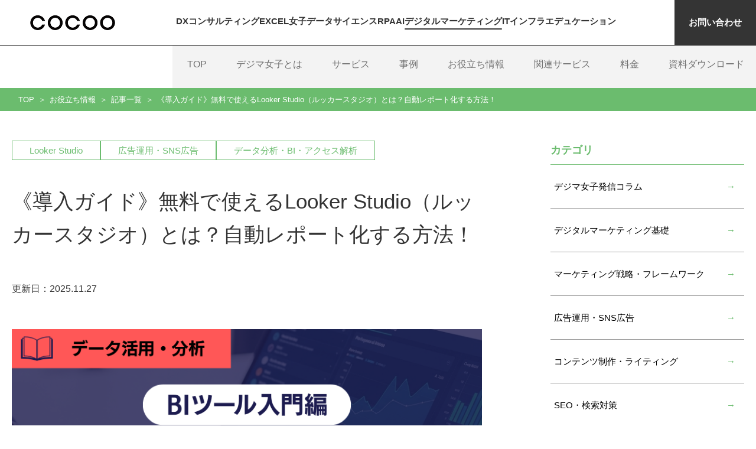

--- FILE ---
content_type: text/html; charset=UTF-8
request_url: https://digima.cocoo.co.jp/media/dx-lookerstudio
body_size: 20703
content:
<!doctype html><html lang="ja"><head>
    <meta charset="utf-8">
    <title>《導入ガイド》無料で使えるLooker Studio（ルッカースタジオ）とは？自動レポート化する方法！</title>
    <link rel="shortcut icon" href="https://digima.cocoo.co.jp/hubfs/favicon-1.ico"><meta name="description" content="Looker Studioは、ビジネスデータを簡単に可視化・レポート化してくれるダッシュボード構築ツールです。本記事では、Looker Studioでできることやメリット、基本的な使い方を、初心者にもわかりやすく解説します。Looker Studio導入を検討している方は、ぜひ参考になさってください。">
    
  
  

  
  
<meta name="viewport" content="width=device-width, initial-scale=1">

    
    <meta property="og:description" content="Looker Studioは、ビジネスデータを簡単に可視化・レポート化してくれるダッシュボード構築ツールです。本記事では、Looker Studioでできることやメリット、基本的な使い方を、初心者にもわかりやすく解説します。Looker Studio導入を検討している方は、ぜひ参考になさってください。">
    <meta property="og:title" content="《導入ガイド》無料で使えるLooker Studio（ルッカースタジオ）とは？自動レポート化する方法！">
    <meta name="twitter:description" content="Looker Studioは、ビジネスデータを簡単に可視化・レポート化してくれるダッシュボード構築ツールです。本記事では、Looker Studioでできることやメリット、基本的な使い方を、初心者にもわかりやすく解説します。Looker Studio導入を検討している方は、ぜひ参考になさってください。">
    <meta name="twitter:title" content="《導入ガイド》無料で使えるLooker Studio（ルッカースタジオ）とは？自動レポート化する方法！">

    

    
    <style>
a.cta_button{-moz-box-sizing:content-box !important;-webkit-box-sizing:content-box !important;box-sizing:content-box !important;vertical-align:middle}.hs-breadcrumb-menu{list-style-type:none;margin:0px 0px 0px 0px;padding:0px 0px 0px 0px}.hs-breadcrumb-menu-item{float:left;padding:10px 0px 10px 10px}.hs-breadcrumb-menu-divider:before{content:'›';padding-left:10px}.hs-featured-image-link{border:0}.hs-featured-image{float:right;margin:0 0 20px 20px;max-width:50%}@media (max-width: 568px){.hs-featured-image{float:none;margin:0;width:100%;max-width:100%}}.hs-screen-reader-text{clip:rect(1px, 1px, 1px, 1px);height:1px;overflow:hidden;position:absolute !important;width:1px}
</style>

<link rel="stylesheet" href="https://digima.cocoo.co.jp/hubfs/hub_generated/template_assets/1/152416527124/1768984142412/template_add_custom.min.css">
<link rel="stylesheet" href="https://digima.cocoo.co.jp/hubfs/hub_generated/template_assets/1/152416527131/1768984141856/template_main.min.css">
<link rel="stylesheet" href="https://digima.cocoo.co.jp/hubfs/hub_generated/template_assets/1/54177178751/1742593694409/template__blog.min.css">
<link rel="stylesheet" href="https://digima.cocoo.co.jp/hubfs/hub_generated/template_assets/1/152404984968/1768984140807/template__blog-post.min.css">
<link rel="stylesheet" href="https://digima.cocoo.co.jp/hubfs/hub_generated/template_assets/1/186378049040/1768984148823/template_add_fontsize.min.css">
<link rel="stylesheet" href="https://digima.cocoo.co.jp/hubfs/hub_generated/module_assets/1/152416527235/1742565466810/module_cmn04_breadcrumb.min.css">
<link rel="stylesheet" href="https://digima.cocoo.co.jp/hubfs/hub_generated/module_assets/1/158702823539/1742565560439/module_cbl05_table-of-contents.min.css">
<link rel="stylesheet" href="https://digima.cocoo.co.jp/hubfs/hub_generated/module_assets/1/186886266721/1758001771655/module_cmn15_list-block.min.css">
<link rel="stylesheet" href="https://digima.cocoo.co.jp/hubfs/hub_generated/module_assets/1/152417451301/1754639328164/module_ser09_information.min.css">
<link rel="stylesheet" href="https://digima.cocoo.co.jp/hubfs/hub_generated/module_assets/1/179288602898/1757483112124/module_cmn12_blog-card.min.css">
<link rel="stylesheet" href="https://digima.cocoo.co.jp/hubfs/hub_generated/module_assets/1/186887942976/1758001773565/module_cmn16_single-word.min.css">
<link rel="stylesheet" href="https://digima.cocoo.co.jp/hubfs/hub_generated/module_assets/1/186887942829/1741137024922/module_cmn13_cta.min.css">
<link rel="stylesheet" href="https://digima.cocoo.co.jp/hubfs/hub_generated/module_assets/1/164207874397/1742565569596/module_cbl04_tag-list.min.css">
<link rel="stylesheet" href="https://digima.cocoo.co.jp/hubfs/hub_generated/module_assets/1/152404985131/1742565454044/module_cbl02_blog-popular-posts.min.css">
<link rel="stylesheet" href="https://digima.cocoo.co.jp/hubfs/hub_generated/module_assets/1/152417451187/1742565477697/module_cmn02_cta-footer.min.css">
<link rel="stylesheet" href="https://digima.cocoo.co.jp/hubfs/hub_generated/module_assets/1/152417451188/1742565479828/module_cmn03_sns.min.css">

  <style>#hs_cos_wrapper_footer_sns .cmn03_sns .icon1 {
  background-image:url(https://digima.cocoo.co.jp/hubfs/excel_joshi/images/common/note_icon.svg);
  width:56px;
  height:56px;
}

#hs_cos_wrapper_footer_sns .cmn03_sns .icon2 {
  background-image:url(https://digima.cocoo.co.jp/hubfs/excel_joshi/images/common/x_logo.svg);
  width:26px;
  height:27px;
}

#hs_cos_wrapper_footer_sns .cmn03_sns .icon3 {
  background-image:url(https://digima.cocoo.co.jp/hubfs/excel_joshi/images/common/instagram_icon.svg);
  width:31px;
  height:31px;
}

#hs_cos_wrapper_footer_sns .cmn03_sns .icon4 {
  background-image:url(https://digima.cocoo.co.jp/hubfs/excel_joshi/images/common/fb_icon.svg);
  width:31px;
  height:31px;
}
</style>

<link rel="preload" as="style" href="https://241839045.fs1.hubspotusercontent-na2.net/hubfs/241839045/raw_assets/media-default-modules/master/650/js_client_assets/assets/TrackPlayAnalytics-Cm48oVxd.css">

<link rel="preload" as="style" href="https://241839045.fs1.hubspotusercontent-na2.net/hubfs/241839045/raw_assets/media-default-modules/master/650/js_client_assets/assets/Tooltip-DkS5dgLo.css">

    

    
<!--  Added by GoogleAnalytics integration -->
<script>
var _hsp = window._hsp = window._hsp || [];
_hsp.push(['addPrivacyConsentListener', function(consent) { if (consent.allowed || (consent.categories && consent.categories.analytics)) {
  (function(i,s,o,g,r,a,m){i['GoogleAnalyticsObject']=r;i[r]=i[r]||function(){
  (i[r].q=i[r].q||[]).push(arguments)},i[r].l=1*new Date();a=s.createElement(o),
  m=s.getElementsByTagName(o)[0];a.async=1;a.src=g;m.parentNode.insertBefore(a,m)
})(window,document,'script','//www.google-analytics.com/analytics.js','ga');
  ga('create','UA-138326282-1','auto');
  ga('send','pageview');
}}]);
</script>

<!-- /Added by GoogleAnalytics integration -->

<!--  Added by GoogleAnalytics4 integration -->
<script>
var _hsp = window._hsp = window._hsp || [];
window.dataLayer = window.dataLayer || [];
function gtag(){dataLayer.push(arguments);}

var useGoogleConsentModeV2 = true;
var waitForUpdateMillis = 1000;


if (!window._hsGoogleConsentRunOnce) {
  window._hsGoogleConsentRunOnce = true;

  gtag('consent', 'default', {
    'ad_storage': 'denied',
    'analytics_storage': 'denied',
    'ad_user_data': 'denied',
    'ad_personalization': 'denied',
    'wait_for_update': waitForUpdateMillis
  });

  if (useGoogleConsentModeV2) {
    _hsp.push(['useGoogleConsentModeV2'])
  } else {
    _hsp.push(['addPrivacyConsentListener', function(consent){
      var hasAnalyticsConsent = consent && (consent.allowed || (consent.categories && consent.categories.analytics));
      var hasAdsConsent = consent && (consent.allowed || (consent.categories && consent.categories.advertisement));

      gtag('consent', 'update', {
        'ad_storage': hasAdsConsent ? 'granted' : 'denied',
        'analytics_storage': hasAnalyticsConsent ? 'granted' : 'denied',
        'ad_user_data': hasAdsConsent ? 'granted' : 'denied',
        'ad_personalization': hasAdsConsent ? 'granted' : 'denied'
      });
    }]);
  }
}

gtag('js', new Date());
gtag('set', 'developer_id.dZTQ1Zm', true);
gtag('config', 'G-K4R1FCBYKB');
</script>
<script async src="https://www.googletagmanager.com/gtag/js?id=G-K4R1FCBYKB"></script>

<!-- /Added by GoogleAnalytics4 integration -->


<!-- Google Tag Manager -->
<script>(function(w,d,s,l,i){w[l]=w[l]||[];w[l].push({'gtm.start':
  new Date().getTime(),event:'gtm.js'});var f=d.getElementsByTagName(s)[0],
  j=d.createElement(s),dl=l!='dataLayer'?'&l='+l:'';j.async=true;j.src=
  'https://www.googletagmanager.com/gtm.js?id='+i+dl;f.parentNode.insertBefore(j,f);
  })(window,document,'script','dataLayer','GTM-PLB3TDQ');</script>
  <!-- End Google Tag Manager -->
<!-- Start of HubSpot Embed Code -->
<script type="text/javascript" id="hs-script-loader" async defer src="//js.hs-scripts.com/8598105.js"></script>
<!-- End of HubSpot Embed Code -->

<link rel="stylesheet" href="https://digima.cocoo.co.jp/hubfs/hub_generated/template_assets/1/169637672320/1763529685368/template_add-header.min.css">
<link rel="amphtml" href="https://digima.cocoo.co.jp/media/dx-lookerstudio?hs_amp=true">

<meta property="og:image" content="https://digima.cocoo.co.jp/hubfs/DM/images/media/dx-lookerstudio/dx-lookerstudio.png">
<meta property="og:image:width" content="825">
<meta property="og:image:height" content="550">

<meta name="twitter:image" content="https://digima.cocoo.co.jp/hubfs/DM/images/media/dx-lookerstudio/dx-lookerstudio.png">


<meta property="og:url" content="https://digima.cocoo.co.jp/media/dx-lookerstudio">
<meta name="twitter:card" content="summary_large_image">

<link rel="canonical" href="https://digima.cocoo.co.jp/media/dx-lookerstudio">

<meta property="og:type" content="article">
<link rel="alternate" type="application/rss+xml" href="https://digima.cocoo.co.jp/media/rss.xml">
<meta name="twitter:domain" content="digima.cocoo.co.jp">
<script src="//platform.linkedin.com/in.js" type="text/javascript">
    lang: ja_JP
</script>

<meta http-equiv="content-language" content="ja">






  <meta name="generator" content="HubSpot"></head>
  <body><div class="c-container blog-list-container -hs-content-id-101441095979 -hs-blog-post -hs-blog-id-39063884211 -blog-post"><div data-global-resource-path="Digima_2023/templates/partials/global-header.html"><header class="c-header js-header">
  <nav class="header-brand-menu">
    <div class="header-logo">
      <div class="logo-pc"><div id="hs_cos_wrapper_haeder_logo" class="hs_cos_wrapper hs_cos_wrapper_widget hs_cos_wrapper_type_module widget-type-linked_image" style="" data-hs-cos-general-type="widget" data-hs-cos-type="module">
    






  



<span id="hs_cos_wrapper_haeder_logo_" class="hs_cos_wrapper hs_cos_wrapper_widget hs_cos_wrapper_type_linked_image" style="" data-hs-cos-general-type="widget" data-hs-cos-type="linked_image"><a href="https://cocoo.co.jp/" target="_blank" id="hs-link-haeder_logo_" rel="noopener" style="border-width:0px;border:0px;"><img src="https://digima.cocoo.co.jp/hs-fs/hubfs/%E2%98%85%E6%82%A9%E3%81%BF%E4%B8%AD/%E3%81%9D%E3%81%AE%E4%BB%96%E3%83%BB%E3%83%86%E3%83%B3%E3%83%97%E3%83%AC%E3%81%A7%E4%BD%BF%E7%94%A8/cocoo_logo.png?width=150&amp;name=cocoo_logo.png" class="hs-image-widget " style="width:150px;border-width:0px;border:0px;" width="150" alt="cocoo_logo" title="cocoo_logo" srcset="https://digima.cocoo.co.jp/hs-fs/hubfs/%E2%98%85%E6%82%A9%E3%81%BF%E4%B8%AD/%E3%81%9D%E3%81%AE%E4%BB%96%E3%83%BB%E3%83%86%E3%83%B3%E3%83%97%E3%83%AC%E3%81%A7%E4%BD%BF%E7%94%A8/cocoo_logo.png?width=75&amp;name=cocoo_logo.png 75w, https://digima.cocoo.co.jp/hs-fs/hubfs/%E2%98%85%E6%82%A9%E3%81%BF%E4%B8%AD/%E3%81%9D%E3%81%AE%E4%BB%96%E3%83%BB%E3%83%86%E3%83%B3%E3%83%97%E3%83%AC%E3%81%A7%E4%BD%BF%E7%94%A8/cocoo_logo.png?width=150&amp;name=cocoo_logo.png 150w, https://digima.cocoo.co.jp/hs-fs/hubfs/%E2%98%85%E6%82%A9%E3%81%BF%E4%B8%AD/%E3%81%9D%E3%81%AE%E4%BB%96%E3%83%BB%E3%83%86%E3%83%B3%E3%83%97%E3%83%AC%E3%81%A7%E4%BD%BF%E7%94%A8/cocoo_logo.png?width=225&amp;name=cocoo_logo.png 225w, https://digima.cocoo.co.jp/hs-fs/hubfs/%E2%98%85%E6%82%A9%E3%81%BF%E4%B8%AD/%E3%81%9D%E3%81%AE%E4%BB%96%E3%83%BB%E3%83%86%E3%83%B3%E3%83%97%E3%83%AC%E3%81%A7%E4%BD%BF%E7%94%A8/cocoo_logo.png?width=300&amp;name=cocoo_logo.png 300w, https://digima.cocoo.co.jp/hs-fs/hubfs/%E2%98%85%E6%82%A9%E3%81%BF%E4%B8%AD/%E3%81%9D%E3%81%AE%E4%BB%96%E3%83%BB%E3%83%86%E3%83%B3%E3%83%97%E3%83%AC%E3%81%A7%E4%BD%BF%E7%94%A8/cocoo_logo.png?width=375&amp;name=cocoo_logo.png 375w, https://digima.cocoo.co.jp/hs-fs/hubfs/%E2%98%85%E6%82%A9%E3%81%BF%E4%B8%AD/%E3%81%9D%E3%81%AE%E4%BB%96%E3%83%BB%E3%83%86%E3%83%B3%E3%83%97%E3%83%AC%E3%81%A7%E4%BD%BF%E7%94%A8/cocoo_logo.png?width=450&amp;name=cocoo_logo.png 450w" sizes="(max-width: 150px) 100vw, 150px"></a></span></div></div>
      <div class="logo-sp"><div id="hs_cos_wrapper_sp_haeder_logo" class="hs_cos_wrapper hs_cos_wrapper_widget hs_cos_wrapper_type_module widget-type-linked_image" style="" data-hs-cos-general-type="widget" data-hs-cos-type="module">
    






  



<span id="hs_cos_wrapper_sp_haeder_logo_" class="hs_cos_wrapper hs_cos_wrapper_widget hs_cos_wrapper_type_linked_image" style="" data-hs-cos-general-type="widget" data-hs-cos-type="linked_image"><img src="https://digima.cocoo.co.jp/hs-fs/hubfs/raw_assets/public/Digima_2023/assets/images/common/logo-cocoo-white.png?width=300&amp;name=logo-cocoo-white.png" class="hs-image-widget " style="width:300px;border-width:0px;border:0px;" width="300" alt="COCOO" title="COCOO" srcset="https://digima.cocoo.co.jp/hs-fs/hubfs/raw_assets/public/Digima_2023/assets/images/common/logo-cocoo-white.png?width=150&amp;name=logo-cocoo-white.png 150w, https://digima.cocoo.co.jp/hs-fs/hubfs/raw_assets/public/Digima_2023/assets/images/common/logo-cocoo-white.png?width=300&amp;name=logo-cocoo-white.png 300w, https://digima.cocoo.co.jp/hs-fs/hubfs/raw_assets/public/Digima_2023/assets/images/common/logo-cocoo-white.png?width=450&amp;name=logo-cocoo-white.png 450w, https://digima.cocoo.co.jp/hs-fs/hubfs/raw_assets/public/Digima_2023/assets/images/common/logo-cocoo-white.png?width=600&amp;name=logo-cocoo-white.png 600w, https://digima.cocoo.co.jp/hs-fs/hubfs/raw_assets/public/Digima_2023/assets/images/common/logo-cocoo-white.png?width=750&amp;name=logo-cocoo-white.png 750w, https://digima.cocoo.co.jp/hs-fs/hubfs/raw_assets/public/Digima_2023/assets/images/common/logo-cocoo-white.png?width=900&amp;name=logo-cocoo-white.png 900w" sizes="(max-width: 300px) 100vw, 300px"></span></div></div>
    </div>
    <p class="toggle-btn js-header-toggle"><i></i><i></i><i></i></p><div id="hs_cos_wrapper_header_menu" class="hs_cos_wrapper hs_cos_wrapper_widget hs_cos_wrapper_type_module brand-menu widget-type-menu" style="" data-hs-cos-general-type="widget" data-hs-cos-type="module">
<span id="hs_cos_wrapper_header_menu_" class="hs_cos_wrapper hs_cos_wrapper_widget hs_cos_wrapper_type_menu" style="" data-hs-cos-general-type="widget" data-hs-cos-type="menu"><div id="hs_menu_wrapper_header_menu_" class="hs-menu-wrapper active-branch flyouts hs-menu-flow-horizontal" role="navigation" data-sitemap-name="default" data-menu-id="220436755151" aria-label="Navigation Menu">
 <ul role="menu">
  <li class="hs-menu-item hs-menu-depth-1" role="none"><a href="https://dx-consulting.cocoo.co.jp" role="menuitem">DXコンサルティング</a></li>
  <li class="hs-menu-item hs-menu-depth-1" role="none"><a href="https://exceljoshi.cocoo.co.jp" role="menuitem">EXCEL女子</a></li>
  <li class="hs-menu-item hs-menu-depth-1" role="none"><a href="https://datascience.cocoo.co.jp" role="menuitem">データサイエンス</a></li>
  <li class="hs-menu-item hs-menu-depth-1" role="none"><a href="https://rpa.cocoo.co.jp" role="menuitem">RPA</a></li>
  <li class="hs-menu-item hs-menu-depth-1" role="none"><a href="https://ai.cocoo.co.jp" role="menuitem">AI</a></li>
  <li class="hs-menu-item hs-menu-depth-1" role="none"><a href="https://digima.cocoo.co.jp" role="menuitem">デジタルマーケティング</a></li>
  <li class="hs-menu-item hs-menu-depth-1" role="none"><a href="https://itinfra.cocoo.co.jp" role="menuitem">ITインフラ</a></li>
  <li class="hs-menu-item hs-menu-depth-1" role="none"><a href="https://edu.cocoo.co.jp" role="menuitem">エデュケーション</a></li>
 </ul>
</div></span></div><div class="header-button-item -info"><div id="hs_cos_wrapper_header_cta_info" class="hs_cos_wrapper hs_cos_wrapper_widget hs_cos_wrapper_type_module widget-type-cta" style="" data-hs-cos-general-type="widget" data-hs-cos-type="module"><span id="hs_cos_wrapper_header_cta_info_" class="hs_cos_wrapper hs_cos_wrapper_widget hs_cos_wrapper_type_cta" style="" data-hs-cos-general-type="widget" data-hs-cos-type="cta"><div class="hs-web-interactive-inline" style="" data-hubspot-wrapper-cta-id="152664426142"> 
 <a href="https://cta-na2.hubspot.com/web-interactives/public/v1/track/click?encryptedPayload=AVxigLK9Ht0G8rpBFLOJq9NBcrx4BJ24kFXCzqJPslcWF6QQH0XzwMwJ%2Fvw5M16t2dTp7nQGKmASJTGPZlx7QASxh08HpfmFxrLjrYvBl9JJFQO7rHzIQ9tLNRz%2FhhLt7LWVUue70nz8X0uaS2A3HCkkCj7OCbsanUGDpoUBW7Q0BHfa2ATE4Zo%3D&amp;portalId=8598105" class="hs-inline-web-interactive-152664426142 header-button  " data-hubspot-cta-id="152664426142"> お問い合わせ </a> 
</div></span></div></div>
  </nav>
  
  <nav class="header-main-menu js-navi"><div id="hs_cos_wrapper_header_main_menu" class="hs_cos_wrapper hs_cos_wrapper_widget hs_cos_wrapper_type_module pc-menu widget-type-menu" style="" data-hs-cos-general-type="widget" data-hs-cos-type="module">
<span id="hs_cos_wrapper_header_main_menu_" class="hs_cos_wrapper hs_cos_wrapper_widget hs_cos_wrapper_type_menu" style="" data-hs-cos-general-type="widget" data-hs-cos-type="menu"><div id="hs_menu_wrapper_header_main_menu_" class="hs-menu-wrapper active-branch flyouts hs-menu-flow-horizontal" role="navigation" data-sitemap-name="default" data-menu-id="153166298468" aria-label="Navigation Menu">
 <ul role="menu">
  <li class="hs-menu-item hs-menu-depth-1" role="none"><a href="https://digima.cocoo.co.jp" role="menuitem">TOP</a></li>
  <li class="hs-menu-item hs-menu-depth-1" role="none"><a href="https://digima.cocoo.co.jp/about" role="menuitem">デジマ女子とは</a></li>
  <li class="hs-menu-item hs-menu-depth-1 hs-item-has-children" role="none"><a href="https://digima.cocoo.co.jp/service" aria-haspopup="true" aria-expanded="false" role="menuitem">サービス</a>
   <ul role="menu" class="hs-menu-children-wrapper">
    <li class="hs-menu-item hs-menu-depth-2" role="none"><a href="https://digima.cocoo.co.jp/service/marketing-consulting" role="menuitem">競合分析・マーケ戦略立案サービス</a></li>
    <li class="hs-menu-item hs-menu-depth-2" role="none"><a href="https://digima.cocoo.co.jp/service/attracting-customers/ad" role="menuitem">広告運用代行</a></li>
    <li class="hs-menu-item hs-menu-depth-2" role="none"><a href="https://digima.cocoo.co.jp/service/email-marketing" role="menuitem">メルマガ運用代行</a></li>
    <li class="hs-menu-item hs-menu-depth-2" role="none"><a href="https://digima.cocoo.co.jp/service/attracting-customers/ma" role="menuitem">MAツール運用代行</a></li>
    <li class="hs-menu-item hs-menu-depth-2" role="none"><a href="https://digima.cocoo.co.jp/service/contents" role="menuitem">WEBコンテンツ制作代行</a></li>
    <li class="hs-menu-item hs-menu-depth-2" role="none"><a href="https://digima.cocoo.co.jp/service/sns" role="menuitem">SNS運用代行</a></li>
    <li class="hs-menu-item hs-menu-depth-2" role="none"><a href="https://digima.cocoo.co.jp/service/ec" role="menuitem">ECサイト運用代行</a></li>
   </ul></li>
  <li class="hs-menu-item hs-menu-depth-1 hs-item-has-children" role="none"><a href="javascript:;" aria-haspopup="true" aria-expanded="false" role="menuitem">事例</a>
   <ul role="menu" class="hs-menu-children-wrapper">
    <li class="hs-menu-item hs-menu-depth-2" role="none"><a href="https://digima.cocoo.co.jp/case" role="menuitem">導入企業さまの声</a></li>
    <li class="hs-menu-item hs-menu-depth-2" role="none"><a href="https://digima.cocoo.co.jp/staff" role="menuitem">社員インタビュー</a></li>
   </ul></li>
  <li class="hs-menu-item hs-menu-depth-1 hs-item-has-children" role="none"><a href="javascript:;" aria-haspopup="true" aria-expanded="false" role="menuitem">お役立ち情報</a>
   <ul role="menu" class="hs-menu-children-wrapper">
    <li class="hs-menu-item hs-menu-depth-2" role="none"><a href="https://digima.cocoo.co.jp/media" role="menuitem">コラム</a></li>
    <li class="hs-menu-item hs-menu-depth-2" role="none"><a href="https://digima.cocoo.co.jp/seminar" role="menuitem">セミナー情報</a></li>
    <li class="hs-menu-item hs-menu-depth-2" role="none"><a href="https://digima.cocoo.co.jp/news" role="menuitem">ニュース</a></li>
   </ul></li>
  <li class="hs-menu-item hs-menu-depth-1 hs-item-has-children" role="none"><a href="javascript:;" aria-haspopup="true" aria-expanded="false" role="menuitem">関連サービス</a>
   <ul role="menu" class="hs-menu-children-wrapper">
    <li class="hs-menu-item hs-menu-depth-2" role="none"><a href="https://exceljoshi.cocoo.co.jp/service/excel" role="menuitem">EXCEL女子</a></li>
    <li class="hs-menu-item hs-menu-depth-2" role="none"><a href="https://exceljoshi.cocoo.co.jp/service/vba" role="menuitem">VBA女子</a></li>
    <li class="hs-menu-item hs-menu-depth-2" role="none"><a href="https://exceljoshi.cocoo.co.jp/service/rpa" role="menuitem">RPA女子</a></li>
    <li class="hs-menu-item hs-menu-depth-2" role="none"><a href="https://datascience.cocoo.co.jp/hr-service/data" role="menuitem">データ女子</a></li>
    <li class="hs-menu-item hs-menu-depth-2" role="none"><a href="https://datascience.cocoo.co.jp/hr-service/bi" role="menuitem">BI女子</a></li>
    <li class="hs-menu-item hs-menu-depth-2" role="none"><a href="https://ai.cocoo.co.jp/hr-service/ai" role="menuitem">AI女子</a></li>
    <li class="hs-menu-item hs-menu-depth-2" role="none"><a href="https://edu.cocoo.co.jp/" role="menuitem">DX人財育成・研修</a></li>
   </ul></li>
  <li class="hs-menu-item hs-menu-depth-1" role="none"><a href="https://digima.cocoo.co.jp/wpdl/form-price" role="menuitem">料金</a></li>
  <li class="hs-menu-item hs-menu-depth-1" role="none"><a href="https://digima.cocoo.co.jp/wpdl" role="menuitem">資料ダウンロード</a></li>
 </ul>
</div></span></div><div id="hs_cos_wrapper_header_main_menu_sp" class="hs_cos_wrapper hs_cos_wrapper_widget hs_cos_wrapper_type_module sp-menu widget-type-menu" style="" data-hs-cos-general-type="widget" data-hs-cos-type="module">
<span id="hs_cos_wrapper_header_main_menu_sp_" class="hs_cos_wrapper hs_cos_wrapper_widget hs_cos_wrapper_type_menu" style="" data-hs-cos-general-type="widget" data-hs-cos-type="menu"><div id="hs_menu_wrapper_header_main_menu_sp_" class="hs-menu-wrapper active-branch no-flyouts hs-menu-flow-horizontal" role="navigation" data-sitemap-name="default" data-menu-id="153166298468" aria-label="Navigation Menu">
 <ul role="menu">
  <li class="hs-menu-item hs-menu-depth-1" role="none"><a href="https://digima.cocoo.co.jp" role="menuitem">TOP</a></li>
  <li class="hs-menu-item hs-menu-depth-1" role="none"><a href="https://digima.cocoo.co.jp/about" role="menuitem">デジマ女子とは</a></li>
  <li class="hs-menu-item hs-menu-depth-1 hs-item-has-children" role="none"><a href="https://digima.cocoo.co.jp/service" aria-haspopup="true" aria-expanded="false" role="menuitem">サービス</a>
   <ul role="menu" class="hs-menu-children-wrapper">
    <li class="hs-menu-item hs-menu-depth-2" role="none"><a href="https://digima.cocoo.co.jp/service/marketing-consulting" role="menuitem">競合分析・マーケ戦略立案サービス</a></li>
    <li class="hs-menu-item hs-menu-depth-2" role="none"><a href="https://digima.cocoo.co.jp/service/attracting-customers/ad" role="menuitem">広告運用代行</a></li>
    <li class="hs-menu-item hs-menu-depth-2" role="none"><a href="https://digima.cocoo.co.jp/service/email-marketing" role="menuitem">メルマガ運用代行</a></li>
    <li class="hs-menu-item hs-menu-depth-2" role="none"><a href="https://digima.cocoo.co.jp/service/attracting-customers/ma" role="menuitem">MAツール運用代行</a></li>
    <li class="hs-menu-item hs-menu-depth-2" role="none"><a href="https://digima.cocoo.co.jp/service/contents" role="menuitem">WEBコンテンツ制作代行</a></li>
    <li class="hs-menu-item hs-menu-depth-2" role="none"><a href="https://digima.cocoo.co.jp/service/sns" role="menuitem">SNS運用代行</a></li>
    <li class="hs-menu-item hs-menu-depth-2" role="none"><a href="https://digima.cocoo.co.jp/service/ec" role="menuitem">ECサイト運用代行</a></li>
   </ul></li>
  <li class="hs-menu-item hs-menu-depth-1 hs-item-has-children" role="none"><a href="javascript:;" aria-haspopup="true" aria-expanded="false" role="menuitem">事例</a>
   <ul role="menu" class="hs-menu-children-wrapper">
    <li class="hs-menu-item hs-menu-depth-2" role="none"><a href="https://digima.cocoo.co.jp/case" role="menuitem">導入企業さまの声</a></li>
    <li class="hs-menu-item hs-menu-depth-2" role="none"><a href="https://digima.cocoo.co.jp/staff" role="menuitem">社員インタビュー</a></li>
   </ul></li>
  <li class="hs-menu-item hs-menu-depth-1 hs-item-has-children" role="none"><a href="javascript:;" aria-haspopup="true" aria-expanded="false" role="menuitem">お役立ち情報</a>
   <ul role="menu" class="hs-menu-children-wrapper">
    <li class="hs-menu-item hs-menu-depth-2" role="none"><a href="https://digima.cocoo.co.jp/media" role="menuitem">コラム</a></li>
    <li class="hs-menu-item hs-menu-depth-2" role="none"><a href="https://digima.cocoo.co.jp/seminar" role="menuitem">セミナー情報</a></li>
    <li class="hs-menu-item hs-menu-depth-2" role="none"><a href="https://digima.cocoo.co.jp/news" role="menuitem">ニュース</a></li>
   </ul></li>
  <li class="hs-menu-item hs-menu-depth-1 hs-item-has-children" role="none"><a href="javascript:;" aria-haspopup="true" aria-expanded="false" role="menuitem">関連サービス</a>
   <ul role="menu" class="hs-menu-children-wrapper">
    <li class="hs-menu-item hs-menu-depth-2" role="none"><a href="https://exceljoshi.cocoo.co.jp/service/excel" role="menuitem">EXCEL女子</a></li>
    <li class="hs-menu-item hs-menu-depth-2" role="none"><a href="https://exceljoshi.cocoo.co.jp/service/vba" role="menuitem">VBA女子</a></li>
    <li class="hs-menu-item hs-menu-depth-2" role="none"><a href="https://exceljoshi.cocoo.co.jp/service/rpa" role="menuitem">RPA女子</a></li>
    <li class="hs-menu-item hs-menu-depth-2" role="none"><a href="https://datascience.cocoo.co.jp/hr-service/data" role="menuitem">データ女子</a></li>
    <li class="hs-menu-item hs-menu-depth-2" role="none"><a href="https://datascience.cocoo.co.jp/hr-service/bi" role="menuitem">BI女子</a></li>
    <li class="hs-menu-item hs-menu-depth-2" role="none"><a href="https://ai.cocoo.co.jp/hr-service/ai" role="menuitem">AI女子</a></li>
    <li class="hs-menu-item hs-menu-depth-2" role="none"><a href="https://edu.cocoo.co.jp/" role="menuitem">DX人財育成・研修</a></li>
   </ul></li>
  <li class="hs-menu-item hs-menu-depth-1" role="none"><a href="https://digima.cocoo.co.jp/wpdl/form-price" role="menuitem">料金</a></li>
  <li class="hs-menu-item hs-menu-depth-1" role="none"><a href="https://digima.cocoo.co.jp/wpdl" role="menuitem">資料ダウンロード</a></li>
 </ul>
</div></span></div></nav>
</header></div><div id="hs_cos_wrapper_breadcrumb" class="hs_cos_wrapper hs_cos_wrapper_widget hs_cos_wrapper_type_module" style="" data-hs-cos-general-type="widget" data-hs-cos-type="module">


<div class="cmn04_breadcrumb">
  <ul>
      <li class="menu-item"><a href="https://digima.cocoo.co.jp">TOP</a>
        </li>
    
      <li class="menu-item"><a href="https://digima.cocoo.co.jp/tips">お役立ち情報</a>
        </li>
    
      <li class="menu-item"><a href="https://digima.cocoo.co.jp/media">記事一覧</a>
        </li>
    
      <li class="menu-item">
          <span><span id="hs_cos_wrapper_name" class="hs_cos_wrapper hs_cos_wrapper_meta_field hs_cos_wrapper_type_text" style="" data-hs-cos-general-type="meta_field" data-hs-cos-type="text">《導入ガイド》無料で使えるLooker Studio（ルッカースタジオ）とは？自動レポート化する方法！</span></span></li>
    </ul>
</div></div><div class="col2-container media-posts-wrap">
    <div class="content-wrapper"><div class="title-section">
          <ul class="tag-list">
              <li>Looker Studio</li>
            
              <li>広告運用・SNS広告</li>
            
              <li>データ分析・BI・アクセス解析</li>
            </ul>
        <h1 class="media-title" id="title"><span id="hs_cos_wrapper_name" class="hs_cos_wrapper hs_cos_wrapper_meta_field hs_cos_wrapper_type_text" style="" data-hs-cos-general-type="meta_field" data-hs-cos-type="text">《導入ガイド》無料で使えるLooker Studio（ルッカースタジオ）とは？自動レポート化する方法！</span></h1>

        <div class="date-container">
          <p class="date">更新日：2025.11.27</p>
        </div>
      </div>
  
      <div class="media-blog-post">
        <div id="hs_cos_wrapper_blog_post_audio" class="hs_cos_wrapper hs_cos_wrapper_widget hs_cos_wrapper_type_module" style="" data-hs-cos-general-type="widget" data-hs-cos-type="module"><link rel="stylesheet" href="https://241839045.fs1.hubspotusercontent-na2.net/hubfs/241839045/raw_assets/media-default-modules/master/650/js_client_assets/assets/TrackPlayAnalytics-Cm48oVxd.css">
<link rel="stylesheet" href="https://241839045.fs1.hubspotusercontent-na2.net/hubfs/241839045/raw_assets/media-default-modules/master/650/js_client_assets/assets/Tooltip-DkS5dgLo.css">

    <script type="text/javascript">
      window.__hsEnvConfig = {"hsDeployed":true,"hsEnv":"prod","hsJSRGates":["CMS:JSRenderer:SeparateIslandRenderOption","CMS:JSRenderer:CompressResponse","CMS:JSRenderer:MinifyCSS","CMS:JSRenderer:GetServerSideProps","CMS:JSRenderer:LocalProxySchemaVersion1","CMS:JSRenderer:SharedDeps"],"hublet":"na2","portalID":8598105};
      window.__hsServerPageUrl = "https:\u002F\u002Fdigima.cocoo.co.jp\u002Fmedia\u002Fdx-lookerstudio";
      window.__hsBasePath = "\u002Fmedia\u002Fdx-lookerstudio";
    </script>
      </div>
          <div class="main-image"><img src="https://digima.cocoo.co.jp/hs-fs/hubfs/DM/images/media/dx-lookerstudio/dx-lookerstudio.png?length=1240&amp;name=dx-lookerstudio.png" alt="《導入ガイド》無料で使えるLooker Studio（ルッカースタジオ）とは？自動レポート化する方法！"></div>
        <div id="hs_cos_wrapper_post_table_of_contents" class="hs_cos_wrapper hs_cos_wrapper_widget hs_cos_wrapper_type_module" style="" data-hs-cos-general-type="widget" data-hs-cos-type="module"><div class="cbl05_table-of-contents js-m-table-of-contents" data-toc-position="" data-toc-show-lv="3" data-toc-content-selector=".media-blog-post__body">
    <p class="toc-title">目次</p>
    <div class="toc-list"></div>
  </div></div><div class="media-blog-post__body">
          <span id="hs_cos_wrapper_post_body" class="hs_cos_wrapper hs_cos_wrapper_meta_field hs_cos_wrapper_type_rich_text" style="" data-hs-cos-general-type="meta_field" data-hs-cos-type="rich_text"><p style="text-align: justify;">企業のデジタル化が進む中、</p>
<ul>
<li style="text-align: justify;">GA4（Googleアナリティクス）</li>
<li style="text-align: justify;">広告（Google広告／Meta広告など）</li>
<li style="text-align: justify;">売上データ</li>
<li style="text-align: justify;">SNSやCRM、スプレッドシートのデータ</li>
</ul>
<p>といった情報をまとめて分析することが求められるようになりました。<br><br>しかし、こんな悩みはありませんか？<span style="background-color: #b0b0b0; color: rgba(255, 255, 255, 0); font-size: 1.6rem;"></span></p>
<div id="hs_cos_wrapper_widget_23b60ccd-56a6-448d-b399-6bd0eddd1399" class="hs_cos_wrapper hs_cos_wrapper_widget hs_cos_wrapper_type_module" style="" data-hs-cos-general-type="widget" data-hs-cos-type="module">

<div class="cmn15_list-block">
  <div class="inner"><span style="font-size: 18px;">□　Excelでのレポート作成に時間が取られる</span><br><span style="font-size: 18px;">□　最新データの更新漏れが起きる</span><br><span style="font-size: 18px;">□　データが属人化して共有しにくい</span><br><span style="font-size: 18px;">□　経営陣と現場が“違う数字”を見てしまう</span></div>
</div></div>
<br>
<p>こうした課題を無料で解決できるツールとして注目されているのが「Looker Studio（ルッカースタジオ）」です。<br>本記事では、無料で始められるLooker Studioの概要から、自動レポート化の手順・活用メリット・注意点まで、わかりやすく解説します。</p>
<p><!--more--></p>
<div style="padding: 20px; background: #ffffff; border: 3px solid #e5bdc0; border-radius: 10px; display: flex; align-items: flex-start; max-width: 700px; margin: 0 auto;">
<div style="flex: 0 0 100px; margin-right: 16px;"><img src="https://digima.cocoo.co.jp/hs-fs/hubfs/EXJ/images/mail/66477913c7210.png?width=100&amp;height=100&amp;name=66477913c7210.png" width="100" height="100" loading="lazy" alt="66477913c7210" style="width: 100px; border-radius: 8px; height: auto; max-width: 100%;" srcset="https://digima.cocoo.co.jp/hs-fs/hubfs/EXJ/images/mail/66477913c7210.png?width=50&amp;height=50&amp;name=66477913c7210.png 50w, https://digima.cocoo.co.jp/hs-fs/hubfs/EXJ/images/mail/66477913c7210.png?width=100&amp;height=100&amp;name=66477913c7210.png 100w, https://digima.cocoo.co.jp/hs-fs/hubfs/EXJ/images/mail/66477913c7210.png?width=150&amp;height=150&amp;name=66477913c7210.png 150w, https://digima.cocoo.co.jp/hs-fs/hubfs/EXJ/images/mail/66477913c7210.png?width=200&amp;height=200&amp;name=66477913c7210.png 200w, https://digima.cocoo.co.jp/hs-fs/hubfs/EXJ/images/mail/66477913c7210.png?width=250&amp;height=250&amp;name=66477913c7210.png 250w, https://digima.cocoo.co.jp/hs-fs/hubfs/EXJ/images/mail/66477913c7210.png?width=300&amp;height=300&amp;name=66477913c7210.png 300w" sizes="(max-width: 100px) 100vw, 100px"></div>
<div style="flex: 1; text-align: justify;">
<p style="margin: 0; font-weight: bold;">執筆：檜田詩菜（過去のインタビューは<a href="https://media.cocoo.co.jp/archives/3457" rel="noopener" target="_blank">こちら</a>）</p>
<p style="margin: 8px 0 0; font-weight: normal;">コクーのマーケティング担当。鹿児島県出身。数年前まで美容コスメ・雑誌・不動産・IT業界の顧客マーケティングを担当。好きな豆腐は木綿。</p>
</div>
</div>
<div id="hs_cos_wrapper_widget_f41e1db2-e426-44ce-a68d-5d654c4d99d3" class="hs_cos_wrapper hs_cos_wrapper_widget hs_cos_wrapper_type_module" style="" data-hs-cos-general-type="widget" data-hs-cos-type="module"><div class="ser09_information">
  <div class="title"></div>
  <div class="information-wrapper">
      <div class="information">
        <div class="image"><img src="https://digima.cocoo.co.jp/hs-fs/hubfs/DM/images/wpdl/form-lookerstudio/img_LookerStudio_main.png?width=1920&amp;height=1080&amp;name=img_LookerStudio_main.png" alt="【初心者向け】10分でわかる！ Looker Studioのはじめ方ガイド" loading="lazy" width="1920" height="1080" style="max-width: 100%; height: auto;" class="u-ofi" srcset="https://digima.cocoo.co.jp/hs-fs/hubfs/DM/images/wpdl/form-lookerstudio/img_LookerStudio_main.png?width=960&amp;height=540&amp;name=img_LookerStudio_main.png 960w, https://digima.cocoo.co.jp/hs-fs/hubfs/DM/images/wpdl/form-lookerstudio/img_LookerStudio_main.png?width=1920&amp;height=1080&amp;name=img_LookerStudio_main.png 1920w, https://digima.cocoo.co.jp/hs-fs/hubfs/DM/images/wpdl/form-lookerstudio/img_LookerStudio_main.png?width=2880&amp;height=1620&amp;name=img_LookerStudio_main.png 2880w, https://digima.cocoo.co.jp/hs-fs/hubfs/DM/images/wpdl/form-lookerstudio/img_LookerStudio_main.png?width=3840&amp;height=2160&amp;name=img_LookerStudio_main.png 3840w, https://digima.cocoo.co.jp/hs-fs/hubfs/DM/images/wpdl/form-lookerstudio/img_LookerStudio_main.png?width=4800&amp;height=2700&amp;name=img_LookerStudio_main.png 4800w, https://digima.cocoo.co.jp/hs-fs/hubfs/DM/images/wpdl/form-lookerstudio/img_LookerStudio_main.png?width=5760&amp;height=3240&amp;name=img_LookerStudio_main.png 5760w" sizes="(max-width: 1920px) 100vw, 1920px">
          </div>
        <div class="text-content">
          <p class="title">【初心者向け】10分でわかる！Looker Studioのはじめ方ガイド</p>
          <div class="text"><span>本資料は、Google Looker Studio（旧Googleデータポータル）の基本を短時間で学べる初心者向け入門ガイドです。アカウント設定、データソース接続、ダッシュボード作成の手順をわかりやすく解説。初めてデータ可視化に取り組むマーケティング担当者やWeb担当者に最適な一冊です。</span></div>
          <a href="https://digima.cocoo.co.jp/wpdl/form-lookerstudio" class="icon">ダウンロード</a>
        </div>
      </div>
    </div>
</div></div>
<p>&nbsp;</p>
<div id="hs_cos_wrapper_widget_5bae86f9-39e2-468a-80e1-2e4ddf2c2c59" class="hs_cos_wrapper hs_cos_wrapper_widget hs_cos_wrapper_type_module" style="" data-hs-cos-general-type="widget" data-hs-cos-type="module"><style>#hs_cos_wrapper_widget_5bae86f9-39e2-468a-80e1-2e4ddf2c2c59 .head-text { background-color:#FFFFFF; }
</style><div class="cmn12_blog-card">
  <p class="head-text">
    <span class="icon"><svg version="1.0" xmlns="http://www.w3.org/2000/svg" viewbox="0 0 448 512" aria-hidden="true"><g id="Check1_layer"><path d="M438.6 105.4c12.5 12.5 12.5 32.8 0 45.3l-256 256c-12.5 12.5-32.8 12.5-45.3 0l-128-128c-12.5-12.5-12.5-32.8 0-45.3s32.8-12.5 45.3 0L160 338.7 393.4 105.4c12.5-12.5 32.8-12.5 45.3 0z" /></g></svg></span>
    <span class="text">あわせて読みたい</span>
  </p>
  <a class="content" href="https://digima.cocoo.co.jp/staff/interview-17">
      <img class="image" src="https://digima.cocoo.co.jp/hubfs/IMG_5718-2.jpg" alt="【広告データ管理支援】BIダッシュボード管理・構築チームで、広告データの可視化業務をしているデジマ女子にインタビュー！">
    <div class="content-text">
      <p class="title">年間利益の20%を生んだBIダッシュボード構築！広告データの可視化で追加受注を獲得。</p>
      <div class="excerpt">
        「デジマ女子」として、総合広告代理店でBIダッシュボード構築業務をしている社員のインタビューです。広告データの可視化にあたりお持ちの「課題」に対しての具体的な「取組み」とその「成果」をご紹介します。
      </div>
    </div>
  </a>
</div></div>
<h2>Looker Studio（ルッカースタジオ）とは？</h2>
<p style="text-align: justify;">Looker Studioは、Googleが提供する<strong data-start="613" data-end="632">無料で使えるクラウドBIツール</strong>です。</p>
<p style="text-align: justify;"><img src="https://digima.cocoo.co.jp/hs-fs/hubfs/DM/images/media/dx-lookerstudio/dx-lookerstudio_001.png?width=700&amp;height=186&amp;name=dx-lookerstudio_001.png" width="700" height="186" loading="lazy" alt="dx-lookerstudio_001" style="height: auto; max-width: 100%; width: 700px;" srcset="https://digima.cocoo.co.jp/hs-fs/hubfs/DM/images/media/dx-lookerstudio/dx-lookerstudio_001.png?width=350&amp;height=93&amp;name=dx-lookerstudio_001.png 350w, https://digima.cocoo.co.jp/hs-fs/hubfs/DM/images/media/dx-lookerstudio/dx-lookerstudio_001.png?width=700&amp;height=186&amp;name=dx-lookerstudio_001.png 700w, https://digima.cocoo.co.jp/hs-fs/hubfs/DM/images/media/dx-lookerstudio/dx-lookerstudio_001.png?width=1050&amp;height=279&amp;name=dx-lookerstudio_001.png 1050w, https://digima.cocoo.co.jp/hs-fs/hubfs/DM/images/media/dx-lookerstudio/dx-lookerstudio_001.png?width=1400&amp;height=372&amp;name=dx-lookerstudio_001.png 1400w, https://digima.cocoo.co.jp/hs-fs/hubfs/DM/images/media/dx-lookerstudio/dx-lookerstudio_001.png?width=1750&amp;height=465&amp;name=dx-lookerstudio_001.png 1750w, https://digima.cocoo.co.jp/hs-fs/hubfs/DM/images/media/dx-lookerstudio/dx-lookerstudio_001.png?width=2100&amp;height=558&amp;name=dx-lookerstudio_001.png 2100w" sizes="(max-width: 700px) 100vw, 700px"></p>
<p data-start="832" data-end="888">「レポート作成のために手作業する時代」から<strong data-start="856" data-end="886">データが自動で更新され、誰でも同じ数字を見られる時代</strong>へ。Looker Studioは、企業が<strong data-start="908" data-end="930">DXの第一歩として導入しやすいツール</strong>です。</p>
<div id="hs_cos_wrapper_widget_27a42a20-5f2e-4734-9668-41a7f6247043" class="hs_cos_wrapper hs_cos_wrapper_widget hs_cos_wrapper_type_module" style="" data-hs-cos-general-type="widget" data-hs-cos-type="module"><style>#hs_cos_wrapper_widget_27a42a20-5f2e-4734-9668-41a7f6247043 .head-text { background-color:#FFFFFF; }
</style><div class="cmn12_blog-card">
  <p class="head-text">
    <span class="icon"><svg version="1.0" xmlns="http://www.w3.org/2000/svg" viewbox="0 0 448 512" aria-hidden="true"><g id="Check2_layer"><path d="M438.6 105.4c12.5 12.5 12.5 32.8 0 45.3l-256 256c-12.5 12.5-32.8 12.5-45.3 0l-128-128c-12.5-12.5-12.5-32.8 0-45.3s32.8-12.5 45.3 0L160 338.7 393.4 105.4c12.5-12.5 32.8-12.5 45.3 0z" /></g></svg></span>
    <span class="text">あわせて読みたい</span>
  </p>
  <a class="content" href="https://digima.cocoo.co.jp/media/digital-marketing-bi">
      <img class="image" src="https://digima.cocoo.co.jp/hubfs/digital_marketing/images/digital-marketing-bi/digital-marketing-bi_main-1.jpeg" alt="BIツールでマーケティング分析を最適化！">
    <div class="content-text">
      <p class="title">BIツールでマーケティング分析を最適化！</p>
      <div class="excerpt">
        BIツールは、さまざまなデータを収集して管理することを得意とし、さらにデータを分析して可視化することが可能なため、多くの企業に導入され始めています。ここでは、BIツールのメリットやデメリット、導入するべきかどうかのチェックポイント、さらにおすすめのBIツールまで、まとめてご紹介します。
      </div>
    </div>
  </a>
</div></div>
<h2>Looker Studioでできること（導入メリット）</h2>
<p data-start="152" data-end="290">データを集計し、レポートにまとめ、共有する――。<br data-start="176" data-end="179">多くの企業では、いまだにこの作業をExcelやスプレッドシートで行っています。<br data-start="218" data-end="221">しかし、分析対象となるデータは以前より格段に増え、「更新が追い付かない」「属人化して共有に時間がかかる」などの課題が生まれています。</p>
<p data-start="292" data-end="429"><strong data-start="292" data-end="339">Looker Studio は、これらの問題を“無料で、自動で”解決できるツールです。</strong><br data-start="339" data-end="342">GA4や広告データ、売上やスプレッドシートなど、異なるデータをまとめて可視化し、リアルタイムで最新の情報を共有できるため、<strong data-start="406" data-end="429">意思決定のスピードと精度が向上します。</strong></p>
<p data-start="431" data-end="510">ここでは、Looker Studioを導入することで具体的にどんなメリットが得られるのか、<strong data-start="479" data-end="502">現場・マネジメント・経営それぞれの視点</strong>から解説します。</p>
<h3 data-start="975" data-end="1001">さまざまなデータを『まとめて可視化』</h3>
<p data-start="1002" data-end="1036">GA4、広告、売上、スプレッドシートなどを1つの画面に表示できます。</p>
<ul>
<li data-start="1002" data-end="1036">セッション数</li>
<li data-start="1002" data-end="1036">CV数／CPA</li>
<li data-start="1002" data-end="1036">広告費／ROAS</li>
<li data-start="1002" data-end="1036">売上／LTV</li>
</ul>
<h3>データが自動更新される</h3>
<p>各データソースと接続するだけで、<strong data-start="1136" data-end="1150">最新データを自動反映</strong>。</p>
<div id="hs_cos_wrapper_widget_5cc297c7-30c8-48d4-8a2d-e05f42b02800" class="hs_cos_wrapper hs_cos_wrapper_widget hs_cos_wrapper_type_module" style="" data-hs-cos-general-type="widget" data-hs-cos-type="module"><style>#hs_cos_wrapper_widget_5cc297c7-30c8-48d4-8a2d-e05f42b02800 .cmn16_single-word .circle { background-color:#6bbc6e; }

#hs_cos_wrapper_widget_5cc297c7-30c8-48d4-8a2d-e05f42b02800 .cmn16_single-word .circle:nth-of-type(2)::before { border-top:10px solid #6bbc6e; }

#hs_cos_wrapper_widget_5cc297c7-30c8-48d4-8a2d-e05f42b02800 .cmn16_single-word .content { background:#f0f4ef; }
</style>

<div class="cmn16_single-word">
  <div class="circle-wrapper">
    <span class="circle">ひ</span>
    <span class="circle">と</span>
    <span class="circle">こ</span>
    <span class="circle">と</span>
  </div>
  <div class="content">
    「毎月データ貼り付け作業に追われる…」<br data-start="1174" data-end="1177">その時間が <strong data-start="1185" data-end="1191">ゼロ</strong> になります。
  </div>
</div></div>
<h3>URL共有で、社内全員が同じ数字を見る</h3>
<p>アクセス権限を設定し、オンライン上で共有できます。</p>
<h3>無料で始められる（コストゼロDX）</h3>
<p>BIツール導入でよくある、「予算が出ない」「費用対効果が不安」といった壁がありません。</p>
<h2>できることを理解したら：導入準備（必要な情報）</h2>
<div id="hs_cos_wrapper_widget_c7db752c-2e6e-4470-b798-12a3b849dc28" class="hs_cos_wrapper hs_cos_wrapper_widget hs_cos_wrapper_type_module" style="" data-hs-cos-general-type="widget" data-hs-cos-type="module">

<div class="cmn15_list-block">
  <div class="inner"><span style="font-size: 18px;">□　Googleアカウント（Gmail）</span><br><span style="font-size: 18px;">□　連携したいデータ（GA4、広告、スプレッドシート、売上データなど）</span><br><span style="font-size: 18px;">□　KPIの整理（何を改善するためのダッシュボードか？）</span></div>
</div></div>
<p>目的に合わせてKPIを決めることが、失敗しない導入ポイント！</p>
<h2>【手順】Looker Studioの使い方（自動レポート化）</h2>
<p>ここでは、基本的なLooker Studioの設定ステップと使い方をご紹介します。</p>
<h3>STEP1：Looker Studioにアクセス</h3>
<p><span style="color: #6bbc6e;"><a href="https://lookerstudio.google.com/" rel="noopener" target="_blank" style="color: #6bbc6e;">Looker Studio</a></span>にアクセスします。<br>※初めての方は、「Get started（無料で利用開始）」を選択します。</p>
<div class="background-text">
<p>＜注意事項＞<br>「接続したいデータソースのアクセス権を持つGoogleアカウント」でログインしないとデータソースが表示されないので、注意しましょう。</p>
<p>参照｜<span style="color: #6bbc6e;"><a href="https://lookerstudio.google.com/" rel="noopener" target="_blank" style="color: #6bbc6e;">Looker Studio</a></span></p>
</div>
<h3>STEP2：データソースを選択して接続</h3>
<p>Looker Studioにログイン後、左上の「＋作成」のプルダウンから「データソース」を選択します。<br>※具体的な接続方法は、Googleアナリティクスとスプレッドシートを連携する手順を例に解説します。</p>
<h4>Googleアナリティクスの連携</h4>
<ol>
<li style="text-align: justify;">データソース一覧から「Googleアナリティクス」を選択する</li>
<li style="text-align: justify;">アクセス権の「承認」をクリックする</li>
<li style="text-align: justify;">その後のページでアカウントやプロパティを設定する</li>
<li style="text-align: justify;">右上の「接続」をクリックする</li>
<li style="text-align: justify;">接続完了</li>
</ol>
<h4>スプレッドシートの連携</h4>
<ol>
<li style="text-align: justify;">データソース一覧から「Google スプレッドシート」を選択</li>
<li style="text-align: justify;">連携したいシートとワークシートを選択</li>
<li style="text-align: justify;">右上の「接続」をクリック</li>
<li style="text-align: justify;">連携完了</li>
</ol>
<h3>STEP3：ダッシュボード（レポート）を作成</h3>
<ol>
<li>データソースの接続が完了したら、下記作業を行います。</li>
<li><span style="font-weight: normal;">右上の「レポートを作成」をクリック</span></li>
<li>新規レポートが作成される</li>
<li>ツールバー中央の「グラフを追加」を選択</li>
<li>プルダウンから表、スコアカード、グラフなどを選択</li>
<li>データの可視化形式を指定する</li>
<li>レポートがわかりやすくなるようにグラフにフィルタをかける</li>
<li>ツールバーの「コントロールを追加」を選択する</li>
<li>右側のプロパティパネルから「ディメンション」「指標」「期間」などを指定する</li>
</ol>
<p>これで、簡単にフィルタ設定付きのレポートができます。</p>
<h4 style="font-weight: bold;">ディメンションとは</h4>
<p>「データの切り口や範囲」、指標とはグラフ化する「具体的なデータ」を指定するものです。</p>
<div id="hs_cos_wrapper_widget_abbb3ca5-b42e-45b3-b058-56b36117141e" class="hs_cos_wrapper hs_cos_wrapper_widget hs_cos_wrapper_type_module" style="" data-hs-cos-general-type="widget" data-hs-cos-type="module"><style>#hs_cos_wrapper_widget_abbb3ca5-b42e-45b3-b058-56b36117141e .cmn16_single-word .circle { background-color:#6bbc6e; }

#hs_cos_wrapper_widget_abbb3ca5-b42e-45b3-b058-56b36117141e .cmn16_single-word .circle:nth-of-type(2)::before { border-top:10px solid #6bbc6e; }

#hs_cos_wrapper_widget_abbb3ca5-b42e-45b3-b058-56b36117141e .cmn16_single-word .content { background:#f0f4ef; }
</style>

<div class="cmn16_single-word">
  <div class="circle-wrapper">
    <span class="circle">ひ</span>
    <span class="circle">と</span>
    <span class="circle">こ</span>
    <span class="circle">と</span>
  </div>
  <div class="content">
    テンプレートを使用することもできるので、レポートの目的に合わせて調整しましょう。
  </div>
</div></div>
<p style="font-weight: bold;">例：Webページごとの滞在時間レポートを作成</p>
<div id="hs_cos_wrapper_widget_04e55107-453d-40d8-a9cc-45b944be3b6f" class="hs_cos_wrapper hs_cos_wrapper_widget hs_cos_wrapper_type_module" style="" data-hs-cos-general-type="widget" data-hs-cos-type="module">

<div class="cmn15_list-block">
  <div class="inner"><p><strong>ディメンション<br></strong>「ページタイトル」<br><br><strong>指標</strong><br>「平均ページ滞在時間」</p></div>
</div></div>
<h3>STEP4：共有設定（URL共有／PDF配信）</h3>
<p>完成したレポートは</p>
<ul>
<li>PDF</li>
<li>メール</li>
<li>URL</li>
<li>招待メール</li>
</ul>
<p>などで共有することができます。</p>
<h4>共有方法</h4>
<p>右上の「＋共有」タブをクリックします。必要に応じてチーム内で共有しましょう。</p>
<h2>【応用】中級者向けの便利な使い方</h2>
<table height="247" style="border-collapse: collapse; table-layout: fixed; margin-left: auto; margin-right: auto; border: 1px solid #99acc2; width: 58.5455%;">
<thead>
<tr>
<th style="width: 42.7245%; border: 1px solid #666666; background-color: #666666;"><span style="font-size: 14px;"><strong><span style="color: #ffffff;">機能</span></strong></span></th>
<th style="width: 57.2524%; border: 1px solid #666666; background-color: #6bbc6e;"><span style="font-size: 14px;"><strong><span style="color: #ffffff;">活用例</span></strong></span></th>
</tr>
</thead>
<tbody>
<tr>
<td style="width: 42.7245%; text-align: center; border: 1px solid #666666; background-color: #edf4ec;"><span style="font-size: 14px;">データブレンド</span></td>
<td style="width: 57.2524%; text-align: center; border: 1px solid #666666;"><span style="font-size: 14px;">広告 × GA × 売上の統合分析</span></td>
</tr>
<tr>
<td style="width: 42.7245%; text-align: center; border: 1px solid #666666; background-color: #edf4ec;"><span style="font-size: 14px;">抽出データ</span></td>
<td style="width: 57.2524%; text-align: center; border: 1px solid #666666;"><span style="font-size: 14px;">大量データでも高速表示</span></td>
</tr>
<tr>
<td style="width: 42.7245%; text-align: center; border: 1px solid #666666; background-color: #edf4ec;"><span style="font-size: 14px;">計算フィールド</span></td>
<td style="width: 57.2524%; text-align: center; border: 1px solid #666666;"><span style="font-size: 14px;">指標の自動計算、独自設定</span></td>
</tr>
<tr>
<td style="width: 42.7245%; text-align: center; border: 1px solid #666666; background-color: #edf4ec;"><span style="font-size: 14px;">コントロール（フィルタ）</span></td>
<td style="width: 57.2524%; text-align: center; border: 1px solid #666666;"><span style="font-size: 14px;">期間・デバイス・地域など絞り込み</span></td>
</tr>
<tr>
<td style="width: 42.7245%; text-align: center; border: 1px solid #666666; background-color: #edf4ec;"><span style="font-size: 14px;">Looker Studioテンプレート</span></td>
<td style="width: 57.2524%; text-align: center; border: 1px solid #666666;"><span style="font-size: 14px;">初期設定を大幅に短縮</span></td>
</tr>
</tbody>
</table>
<h2>Looker Studioの注意点</h2>
<p data-start="134" data-end="258">無料で使えて便利なLooker Studioですが、導入にあたって知っておきたい注意点もあります。<br data-start="183" data-end="186">「つなげるだけ」「作るだけ」で終わらず、<strong data-start="206" data-end="219">運用を見据えた設計</strong>をしなければ、レポートが“扱いづらいツール化”してしまうことがあります。</p>
<p data-start="260" data-end="284">特に、以下の3点は導入前に押さえておきましょう。</p>
<h3 data-start="291" data-end="315">❗データ量が増えると表示が重くなる</h3>
<p data-start="317" data-end="414">Looker Studioは、読み込み時にデータを都度取得する仕組みです。そのため、GA4のイベントデータや広告データなど、<strong data-start="382" data-end="406">大量データを直接読み込むと動作が重くなる</strong>ことがあります。</p>
<h4 data-start="317" data-end="414">対策</h4>
<div id="hs_cos_wrapper_widget_b49ff4c7-ce2b-4b9e-a98e-5fc7a3224c3b" class="hs_cos_wrapper hs_cos_wrapper_widget hs_cos_wrapper_type_module" style="" data-hs-cos-general-type="widget" data-hs-cos-type="module">

<div class="cmn15_list-block">
  <div class="inner"><p data-start="490" data-end="506"><span style="font-size: 16px;"><span style="color: #cccccc;">■　</span>抽出データを使う（サンプリングされたデータを読み込む）</span><br><span style="font-size: 16px;"><span style="color: #cccccc;">■　</span>指標・ディメンションを最低限に絞る</span><br><span style="font-size: 16px;"><span style="color: #cccccc;">■　</span>表示件数を制限する</span><br><span style="font-size: 16px;"><span style="color: #cccccc;">■　</span>フィルタや期間設定を初期から絞る</span></p></div>
</div></div>
<h3 data-start="513" data-end="536">❗権限設定・共有設定に注意が必要</h3>
<p data-start="538" data-end="626">URL共有が簡単な一方、<strong data-start="550" data-end="566">誰でも見られてしまう設定</strong>にしがちです。<br data-start="573" data-end="576">特に売上や顧客データを扱うダッシュボードは、<strong data-start="598" data-end="613">社外共有・誤閲覧リスク</strong>に注意する必要があります。</p>
<h4 data-start="317" data-end="414">対策</h4>
<div id="hs_cos_wrapper_widget_5d29cdc9-c3e1-4e98-a1a6-d095b4c83eaf" class="hs_cos_wrapper hs_cos_wrapper_widget hs_cos_wrapper_type_module" style="" data-hs-cos-general-type="widget" data-hs-cos-type="module">

<div class="cmn15_list-block">
  <div class="inner"><p data-start="490" data-end="506"><span style="font-size: 16px;"><span style="color: #cccccc;">■　</span>「リンクを知っている全員」ではなく、ユーザー指定で共有<br><span style="color: #cccccc;">■　</span>データソース側の権限も設定（スプレッドシート・BigQueryなど）<br><span style="color: #cccccc;">■　</span>社内共有ルールをドキュメント化</span></p></div>
</div></div>
<h3 data-start="733" data-end="758">❗ 無料版には『管理機能』の限界がある</h3>
<p data-start="760" data-end="799">無料のままでも十分活用できますが、<strong data-start="777" data-end="788">組織で広く使う</strong>場面では課題が出ます。</p>
<img src="https://digima.cocoo.co.jp/hs-fs/hubfs/DM/images/media/dx-lookerstudio/dx-lookerstudio_002.png?width=700&amp;height=176&amp;name=dx-lookerstudio_002.png" width="700" height="176" loading="lazy" alt="dx-lookerstudio_002" style="height: auto; max-width: 100%; width: 700px;" srcset="https://digima.cocoo.co.jp/hs-fs/hubfs/DM/images/media/dx-lookerstudio/dx-lookerstudio_002.png?width=350&amp;height=88&amp;name=dx-lookerstudio_002.png 350w, https://digima.cocoo.co.jp/hs-fs/hubfs/DM/images/media/dx-lookerstudio/dx-lookerstudio_002.png?width=700&amp;height=176&amp;name=dx-lookerstudio_002.png 700w, https://digima.cocoo.co.jp/hs-fs/hubfs/DM/images/media/dx-lookerstudio/dx-lookerstudio_002.png?width=1050&amp;height=264&amp;name=dx-lookerstudio_002.png 1050w, https://digima.cocoo.co.jp/hs-fs/hubfs/DM/images/media/dx-lookerstudio/dx-lookerstudio_002.png?width=1400&amp;height=352&amp;name=dx-lookerstudio_002.png 1400w, https://digima.cocoo.co.jp/hs-fs/hubfs/DM/images/media/dx-lookerstudio/dx-lookerstudio_002.png?width=1750&amp;height=440&amp;name=dx-lookerstudio_002.png 1750w, https://digima.cocoo.co.jp/hs-fs/hubfs/DM/images/media/dx-lookerstudio/dx-lookerstudio_002.png?width=2100&amp;height=528&amp;name=dx-lookerstudio_002.png 2100w" sizes="(max-width: 700px) 100vw, 700px"><br>
<h4 data-start="317" data-end="414">対策</h4>
<div id="hs_cos_wrapper_widget_f13dbc30-e2f8-41a8-8f0d-b217069c2819" class="hs_cos_wrapper hs_cos_wrapper_widget hs_cos_wrapper_type_module" style="" data-hs-cos-general-type="widget" data-hs-cos-type="module">

<div class="cmn15_list-block">
  <div class="inner"><p data-start="490" data-end="506"><span style="font-size: 16px;"><span style="color: #cccccc;">■　</span>まずは無料版で試し、運用が広がったら有料版（Looker Studio Pro）を検討<br><span style="color: #cccccc;">■　</span>KPI・データ定義・共有ルールを最初に決めておく<br><span style="color: #cccccc;">■　</span>ダッシュボード設計を社内で統一</span></p></div>
</div></div>
<h3>注意点まとめ</h3>
<p>Looker Studioは無料で有用ですが、<strong data-start="380" data-end="403">“作って終わり”ではなく運用設計が重要</strong>です。<br data-start="406" data-end="409">特に、データ管理・権限設定・軽量化の3点を押さえると、安心して社内利用を広げられます。</p>
<p><img src="https://digima.cocoo.co.jp/hs-fs/hubfs/DM/images/media/dx-lookerstudio/dx-lookerstudio_003.png?width=700&amp;height=294&amp;name=dx-lookerstudio_003.png" width="700" height="294" loading="lazy" alt="dx-lookerstudio_003" style="height: auto; max-width: 100%; width: 700px;" srcset="https://digima.cocoo.co.jp/hs-fs/hubfs/DM/images/media/dx-lookerstudio/dx-lookerstudio_003.png?width=350&amp;height=147&amp;name=dx-lookerstudio_003.png 350w, https://digima.cocoo.co.jp/hs-fs/hubfs/DM/images/media/dx-lookerstudio/dx-lookerstudio_003.png?width=700&amp;height=294&amp;name=dx-lookerstudio_003.png 700w, https://digima.cocoo.co.jp/hs-fs/hubfs/DM/images/media/dx-lookerstudio/dx-lookerstudio_003.png?width=1050&amp;height=441&amp;name=dx-lookerstudio_003.png 1050w, https://digima.cocoo.co.jp/hs-fs/hubfs/DM/images/media/dx-lookerstudio/dx-lookerstudio_003.png?width=1400&amp;height=588&amp;name=dx-lookerstudio_003.png 1400w, https://digima.cocoo.co.jp/hs-fs/hubfs/DM/images/media/dx-lookerstudio/dx-lookerstudio_003.png?width=1750&amp;height=735&amp;name=dx-lookerstudio_003.png 1750w, https://digima.cocoo.co.jp/hs-fs/hubfs/DM/images/media/dx-lookerstudio/dx-lookerstudio_003.png?width=2100&amp;height=882&amp;name=dx-lookerstudio_003.png 2100w" sizes="(max-width: 700px) 100vw, 700px"></p>
<h2>Looker Studioで困ったときの対処法</h2>
<p>Looker Studioを使用していると「読み込みが遅い」「更新されない」とお困りの声をよく聞きます。<br>ここでは具体的な対処法をお伝えしますので、参考になさってください。</p>
<h3>データの読み込み速度が遅い</h3>
<p>Looker Studioのデータ量が肥大化すると、レポートの表示速度はどうしても遅くなります。</p>
<h4>解決方法</h4>
<p style="font-weight: bold;">Looker Studioの「データ抽出機能」から中間データを作成する</p>
<ol>
<li>Looker Studioのデータソース一覧から「データの抽出」を選択</li>
<li>データソース、サイズ（ディメンション）、指標、期間などを設定する</li>
<li>右下の「保存して抽出」をクリック</li>
</ol>
<p>上記手順で中間データの作成は完了します。そうすることで、読み込み時間の短縮が可能です。</p>
<h3>視覚化されたデータが最新の数値になっていない</h3>
<p>Looker Studioはデータソースから自動データ取得機能が備わっていますが、実はすべてがリアルタイムで更新されているわけではありません。</p>
<h4>解決方法</h4>
<p style="font-weight: bold;">手動で「データを更新」をクリックする</p>
<ol>
<li style="font-weight: normal;">右上の3点ボタンをクリックする</li>
<li style="font-weight: normal;">「データを更新」をクリックする</li>
</ol>
<p>データソース毎に更新頻度が異なるため、こまめに最新化するようにしましょう。</p>
<div id="hs_cos_wrapper_widget_9c8fd91e-6235-419e-b4b2-3131938099f6" class="hs_cos_wrapper hs_cos_wrapper_widget hs_cos_wrapper_type_module" style="" data-hs-cos-general-type="widget" data-hs-cos-type="module"><div class="ser09_information">
  <div class="title"></div>
  <div class="information-wrapper">
      <div class="information">
        <div class="image"><img src="https://digima.cocoo.co.jp/hs-fs/hubfs/DM/images/wpdl/form-lookerstudio-solution/dm_wp_ls-solution.png?width=1920&amp;height=1080&amp;name=dm_wp_ls-solution.png" alt="Looker Studioで発生するエラーと解決法をまとめた保存版ガイド資料 表紙" loading="lazy" width="1920" height="1080" style="max-width: 100%; height: auto;" class="u-ofi" srcset="https://digima.cocoo.co.jp/hs-fs/hubfs/DM/images/wpdl/form-lookerstudio-solution/dm_wp_ls-solution.png?width=960&amp;height=540&amp;name=dm_wp_ls-solution.png 960w, https://digima.cocoo.co.jp/hs-fs/hubfs/DM/images/wpdl/form-lookerstudio-solution/dm_wp_ls-solution.png?width=1920&amp;height=1080&amp;name=dm_wp_ls-solution.png 1920w, https://digima.cocoo.co.jp/hs-fs/hubfs/DM/images/wpdl/form-lookerstudio-solution/dm_wp_ls-solution.png?width=2880&amp;height=1620&amp;name=dm_wp_ls-solution.png 2880w, https://digima.cocoo.co.jp/hs-fs/hubfs/DM/images/wpdl/form-lookerstudio-solution/dm_wp_ls-solution.png?width=3840&amp;height=2160&amp;name=dm_wp_ls-solution.png 3840w, https://digima.cocoo.co.jp/hs-fs/hubfs/DM/images/wpdl/form-lookerstudio-solution/dm_wp_ls-solution.png?width=4800&amp;height=2700&amp;name=dm_wp_ls-solution.png 4800w, https://digima.cocoo.co.jp/hs-fs/hubfs/DM/images/wpdl/form-lookerstudio-solution/dm_wp_ls-solution.png?width=5760&amp;height=3240&amp;name=dm_wp_ls-solution.png 5760w" sizes="(max-width: 1920px) 100vw, 1920px">
          </div>
        <div class="text-content">
          <p class="title">Looker Studioのエラーと解決法まとめ</p>
          <div class="text"><span>本資料は、Google Looker Studio（旧Googleデータポータル）でよく発生するエラーとその解決法をまとめたガイドです。データソース接続エラー、グラフが表示されない問題、権限設定の不具合などをケース別に解説。初心者から実務担当者まで、トラブルを素早く解消し安心して活用するための実践的な一冊です。</span></div>
          <a href="https://digima.cocoo.co.jp/wpdl/form-lookerstudio-solution" class="icon">資料ダウンロード</a>
        </div>
      </div>
    </div>
</div></div>
<p style="text-align: right;"><span><span style="color: #6bbc6e;"><a href="/media/dx-lookerstudio" rel="noopener" style="color: #6bbc6e;">↑　記事TOP</a></span></span></p>
<h2>Looker Studioで改めて知っておくべき3つのポイント</h2>
<p>Looker Studioは、無料ツールながら高品質な機能を多く備えており、使いこなせればマーケティングの業務効率化を大幅に前進させることも可能です。</p>
<p>ここでは、知っておきたいLooker Studioのポイントを「接続」「視覚化」「共有」の3点に絞ってご紹介します。</p>
<h3>1．接続</h3>
<p>Looker Studioは、<span style="background-color: #fff2cc;">SNS広告</span>などの外部サービスを始め、プログラミング不要で<span style="background-color: #fff2cc;">BigQuery</span>や<span style="background-color: #fff2cc;">MySQL</span>などの様々なデータベース管理システムに接続することができます。</p>
<div id="hs_cos_wrapper_widget_b11d4423-1e4e-4e73-b6ac-1f765681d539" class="hs_cos_wrapper hs_cos_wrapper_widget hs_cos_wrapper_type_module" style="" data-hs-cos-general-type="widget" data-hs-cos-type="module">

<div class="cmn15_list-block">
  <div class="inner"><p>またGoogleサービスとの互換性も高く、</p>
<ul>
<li>Googleアナリティクス</li>
<li>Search Console</li>
<li>Google広告</li>
<li>スプレッドシート</li>
</ul>
<p>などもシームレスに接続することが可能です。</p></div>
</div></div>
<h4>メリット</h4>
<p>Looker Studioを使うことで、これまでのようにデータ分析のために複数ツールからCSVを取り込む必要がなくなり、飛躍的に業務効率化が進みます。</p>
<p>また、集積してきたExcelデータや接続未対応のデータでも<span style="color: #000000; background-color: #fff2cc;">スプレッドシートにアップロード</span>することで接続できるため、<span style="background-color: #fff2cc;">過去データを有効活用</span>できることも大きなメリットです。</p>
<h3>2．視覚化</h3>
<p>Looker Studioは数クリックで、蓄積したデータを</p>
<ul>
<li>棒グラフ</li>
<li>円グラフ</li>
<li>表</li>
</ul>
<p>などでダッシュボードに視覚化できます。</p>
<p>また自動でデータが更新されるため、<span style="background-color: #fff2cc;">リアルタイムのデータ</span>をモニタリング可能です。</p>
<h4>メリット</h4>
<p>ドラッグ＆ドロップで直感的に操作しやすいことはもちろん、一度作成したレポートは<span style="background-color: #fff2cc;">自動更新</span>されるため使い続けることができます。</p>
<div id="hs_cos_wrapper_widget_2f5a0631-f01a-4963-bc58-4be4a3d09b15" class="hs_cos_wrapper hs_cos_wrapper_widget hs_cos_wrapper_type_module" style="" data-hs-cos-general-type="widget" data-hs-cos-type="module"><style>#hs_cos_wrapper_widget_2f5a0631-f01a-4963-bc58-4be4a3d09b15 .cmn16_single-word .circle { background-color:#6bbc6e; }

#hs_cos_wrapper_widget_2f5a0631-f01a-4963-bc58-4be4a3d09b15 .cmn16_single-word .circle:nth-of-type(2)::before { border-top:10px solid #6bbc6e; }

#hs_cos_wrapper_widget_2f5a0631-f01a-4963-bc58-4be4a3d09b15 .cmn16_single-word .content { background:#f0f4ef; }
</style>

<div class="cmn16_single-word">
  <div class="circle-wrapper">
    <span class="circle">ひ</span>
    <span class="circle">と</span>
    <span class="circle">こ</span>
    <span class="circle">と</span>
  </div>
  <div class="content">
    毎回イチからレポートを作成する手間が省け、コア業務に集中できることで生産性向上が期待できるでしょう。
  </div>
</div></div>
<h3>3．共有</h3>
<p>Looker Studioでは、編集・閲覧権限のコントロールだけでなく、完成したレポートのPDF化や月次配信も簡単に設定できます。</p>
<p>また、<span style="background-color: #fff2cc;">リンク</span>をチーム内で共有するだけで同時に数値確認をしたり、共同編集も可能です。</p>
<h4>メリット</h4>
<p>データ共有の手間がかからないため、チームや他部署との連携が簡単です。</p>
<div id="hs_cos_wrapper_widget_c4ce656b-53d7-4dd1-a15f-18d35fb7c665" class="hs_cos_wrapper hs_cos_wrapper_widget hs_cos_wrapper_type_module" style="" data-hs-cos-general-type="widget" data-hs-cos-type="module"><style>#hs_cos_wrapper_widget_c4ce656b-53d7-4dd1-a15f-18d35fb7c665 .cmn16_single-word .circle { background-color:#6bbc6e; }

#hs_cos_wrapper_widget_c4ce656b-53d7-4dd1-a15f-18d35fb7c665 .cmn16_single-word .circle:nth-of-type(2)::before { border-top:10px solid #6bbc6e; }

#hs_cos_wrapper_widget_c4ce656b-53d7-4dd1-a15f-18d35fb7c665 .cmn16_single-word .content { background:#f0f4ef; }
</style>

<div class="cmn16_single-word">
  <div class="circle-wrapper">
    <span class="circle">ひ</span>
    <span class="circle">と</span>
    <span class="circle">こ</span>
    <span class="circle">と</span>
  </div>
  <div class="content">
    分析結果の共有がスムーズになることは、課題発見やPDCAの高速化、業務推進速度の向上が見込めます。
  </div>
</div></div>
<h2>まとめ</h2>
<p><img src="https://digima.cocoo.co.jp/hs-fs/hubfs/DM/images/media/%E5%85%B1%E9%80%9A/column_0004.png?width=1920&amp;height=600&amp;name=column_0004.png" width="1920" height="600" loading="lazy" alt="column_0004" style="height: auto; max-width: 100%; width: 1920px;" srcset="https://digima.cocoo.co.jp/hs-fs/hubfs/DM/images/media/%E5%85%B1%E9%80%9A/column_0004.png?width=960&amp;height=300&amp;name=column_0004.png 960w, https://digima.cocoo.co.jp/hs-fs/hubfs/DM/images/media/%E5%85%B1%E9%80%9A/column_0004.png?width=1920&amp;height=600&amp;name=column_0004.png 1920w, https://digima.cocoo.co.jp/hs-fs/hubfs/DM/images/media/%E5%85%B1%E9%80%9A/column_0004.png?width=2880&amp;height=900&amp;name=column_0004.png 2880w, https://digima.cocoo.co.jp/hs-fs/hubfs/DM/images/media/%E5%85%B1%E9%80%9A/column_0004.png?width=3840&amp;height=1200&amp;name=column_0004.png 3840w, https://digima.cocoo.co.jp/hs-fs/hubfs/DM/images/media/%E5%85%B1%E9%80%9A/column_0004.png?width=4800&amp;height=1500&amp;name=column_0004.png 4800w, https://digima.cocoo.co.jp/hs-fs/hubfs/DM/images/media/%E5%85%B1%E9%80%9A/column_0004.png?width=5760&amp;height=1800&amp;name=column_0004.png 5760w" sizes="(max-width: 1920px) 100vw, 1920px"></p>
<p>Looker Studioを駆使すれば、ビジネスデータの視覚化や分析が今よりずっと簡単になります。</p>
<p>レポート作業を効率化することで、</p>
<ul>
<li>より重要なコア業務に集中できる</li>
<li>課題の洗い出しができる</li>
<li>次の施策の検討・実行に集中できる</li>
</ul>
<p>といった環境を整えましょう。</p>
<div class="background-text">
<p style="text-align: justify;"><span>もしLooker Studioへの連携や、収集したデータの活用、社内のリソース不足でお悩みの際は、</span><span>今抱えていらっしゃる課題をしっかりと把握し、解決のご提案・対応させていただく<span style="color: #6bbc6e;"><a href="/service" rel="noopener" target="_blank" style="color: #6bbc6e;">デジマ女子</a></span>というDX人材の支援サービスをご検討ください。</span></p>
<p style="text-align: justify;">&nbsp;</p>
<p>デジマ女子はMA・広告・WEBサイト運用のスペシャリスト部隊として、貴社の業務効率化やデータ活用をサポートします。まずはLooker Studioを足がかりにして、業務効率化をすすめていきましょう。<span>サポート期間やご支援内容、予算に応じて、最適なプランをご提案いたします。</span>ぜひ、お気軽にお問い合わせください。</p>
<p style="text-align: justify;">&nbsp;</p>
<div id="hs_cos_wrapper_widget_3428086e-f673-4619-aea9-b701106c14bf" class="hs_cos_wrapper hs_cos_wrapper_widget hs_cos_wrapper_type_module" style="" data-hs-cos-general-type="widget" data-hs-cos-type="module"><style>#hs_cos_wrapper_widget_3428086e-f673-4619-aea9-b701106c14bf .cmn13_cta { background-color:rgba(253,249,216,1); }

#hs_cos_wrapper_widget_3428086e-f673-4619-aea9-b701106c14bf .cmn13_cta .cta a {
  background-color:#e9474d;
  border-bottom:5px solid #B5162A;
}
</style>

<div class="cmn13_cta">
  <div class="lead">マーケティング業務のDX・運用代行なら<br><span>【 COCOO（コクー）】へご相談ください。</span></div>
  <div class="cta"><span id="hs_cos_wrapper_widget_3428086e-f673-4619-aea9-b701106c14bf_" class="hs_cos_wrapper hs_cos_wrapper_widget hs_cos_wrapper_type_cta" style="" data-hs-cos-general-type="widget" data-hs-cos-type="cta"><div class="hs-web-interactive-inline" style="" data-hubspot-wrapper-cta-id="186895223694"> 
 <a href="https://cta-service-cms2.hubspot.com/web-interactives/public/v1/track/click?encryptedPayload=AVxigLLRlIBZQoDfcgr6bIENzJ2F8M7TSJaRJlE5afGXaBSolAIeuyNdevbvQCVBSA1tTNBEs6K6vprqzweRBSGCV%2BZ0jFp0dZ92cHioOi3cMsTmxBiuELfuy8rU5XGsJpAmsOyH0AEzvtYuR22PsuuQ3igAZRqt34ucGGHQnHKfFmLSVN4CvDo%3D&amp;portalId=8598105" class="hs-inline-web-interactive-186895223694   " data-hubspot-cta-id="186895223694"> まずはお問い合わせ </a> 
</div></span></div>
</div></div>
</div>
<div id="hs_cos_wrapper_widget_1a11156b-3130-40db-8c4e-24417568c71f" class="hs_cos_wrapper hs_cos_wrapper_widget hs_cos_wrapper_type_module" style="" data-hs-cos-general-type="widget" data-hs-cos-type="module"><div class="ser09_information">
  <div class="title"></div>
  <div class="information-wrapper">
      <div class="information">
        <div class="image"><img src="https://digima.cocoo.co.jp/hs-fs/hubfs/DM/images/wpdl/lookerstudio-start.png?width=1920&amp;height=1080&amp;name=lookerstudio-start.png" alt="Looker Studioの設定と接続方法をゼロから学べる初心者向けガイド資料 表紙" loading="lazy" width="1920" height="1080" style="max-width: 100%; height: auto;" class="u-ofi" srcset="https://digima.cocoo.co.jp/hs-fs/hubfs/DM/images/wpdl/lookerstudio-start.png?width=960&amp;height=540&amp;name=lookerstudio-start.png 960w, https://digima.cocoo.co.jp/hs-fs/hubfs/DM/images/wpdl/lookerstudio-start.png?width=1920&amp;height=1080&amp;name=lookerstudio-start.png 1920w, https://digima.cocoo.co.jp/hs-fs/hubfs/DM/images/wpdl/lookerstudio-start.png?width=2880&amp;height=1620&amp;name=lookerstudio-start.png 2880w, https://digima.cocoo.co.jp/hs-fs/hubfs/DM/images/wpdl/lookerstudio-start.png?width=3840&amp;height=2160&amp;name=lookerstudio-start.png 3840w, https://digima.cocoo.co.jp/hs-fs/hubfs/DM/images/wpdl/lookerstudio-start.png?width=4800&amp;height=2700&amp;name=lookerstudio-start.png 4800w, https://digima.cocoo.co.jp/hs-fs/hubfs/DM/images/wpdl/lookerstudio-start.png?width=5760&amp;height=3240&amp;name=lookerstudio-start.png 5760w" sizes="(max-width: 1920px) 100vw, 1920px">
          </div>
        <div class="text-content">
          <p class="title">Looker Studioの設定・接続ガイド</p>
          <div class="text"><span>本資料は、Google Looker Studio（旧Googleデータポータル）の設定とデータ接続方法をゼロから学べる初心者向けガイドです。Googleアカウントの初期設定から、GA4や広告データ、スプレッドシートなどのデータソース接続、ダッシュボード作成までをわかりやすく解説。初めてデータ可視化に取り組む方に最適な一冊です。</span></div>
          <a href="https://digima.cocoo.co.jp/wpdl/form-lookerstudio-start" class="icon">ダウンロード</a>
        </div>
      </div>
    
      <div class="information">
        <div class="image"><img src="https://digima.cocoo.co.jp/hs-fs/hubfs/DM/images/wpdl/form-lookerstudio-useful/dm_wp_ls-useful.png?width=1920&amp;height=1080&amp;name=dm_wp_ls-useful.png" alt="業務効率を高めるLooker Studioの便利機能ベスト5をまとめた実践ガイド資料 表紙" loading="lazy" width="1920" height="1080" style="max-width: 100%; height: auto;" class="u-ofi" srcset="https://digima.cocoo.co.jp/hs-fs/hubfs/DM/images/wpdl/form-lookerstudio-useful/dm_wp_ls-useful.png?width=960&amp;height=540&amp;name=dm_wp_ls-useful.png 960w, https://digima.cocoo.co.jp/hs-fs/hubfs/DM/images/wpdl/form-lookerstudio-useful/dm_wp_ls-useful.png?width=1920&amp;height=1080&amp;name=dm_wp_ls-useful.png 1920w, https://digima.cocoo.co.jp/hs-fs/hubfs/DM/images/wpdl/form-lookerstudio-useful/dm_wp_ls-useful.png?width=2880&amp;height=1620&amp;name=dm_wp_ls-useful.png 2880w, https://digima.cocoo.co.jp/hs-fs/hubfs/DM/images/wpdl/form-lookerstudio-useful/dm_wp_ls-useful.png?width=3840&amp;height=2160&amp;name=dm_wp_ls-useful.png 3840w, https://digima.cocoo.co.jp/hs-fs/hubfs/DM/images/wpdl/form-lookerstudio-useful/dm_wp_ls-useful.png?width=4800&amp;height=2700&amp;name=dm_wp_ls-useful.png 4800w, https://digima.cocoo.co.jp/hs-fs/hubfs/DM/images/wpdl/form-lookerstudio-useful/dm_wp_ls-useful.png?width=5760&amp;height=3240&amp;name=dm_wp_ls-useful.png 5760w" sizes="(max-width: 1920px) 100vw, 1920px">
          </div>
        <div class="text-content">
          <p class="title">Looker Studioの 便利機能ベスト5</p>
          <div class="text"><span>本資料は、Google Looker Studio（旧Googleデータポータル）の便利機能を厳選して紹介した実践ガイドです。フィルタや計算フィールド、共有設定、テンプレート活用など、業務効率を高める5つの機能をわかりやすく解説。データ可視化やレポート作成を効率化したいマーケティング担当者やWeb担当者に役立つ内容です。</span></div>
          <a href="https://digima.cocoo.co.jp/wpdl/form-lookerstudio-useful" class="icon">ダウンロード</a>
        </div>
      </div>
    
      <div class="information">
        <div class="image"><img src="https://digima.cocoo.co.jp/hs-fs/hubfs/DM/images/wpdl/dx-ad.webp?width=1920&amp;height=1080&amp;name=dx-ad.webp" alt="広告プランニング・運用代行サービスの概要を紹介する案内資料 表紙（デジマ女子）" loading="lazy" width="1920" height="1080" style="max-width: 100%; height: auto;" class="u-ofi" srcset="https://digima.cocoo.co.jp/hs-fs/hubfs/DM/images/wpdl/dx-ad.webp?width=960&amp;height=540&amp;name=dx-ad.webp 960w, https://digima.cocoo.co.jp/hs-fs/hubfs/DM/images/wpdl/dx-ad.webp?width=1920&amp;height=1080&amp;name=dx-ad.webp 1920w, https://digima.cocoo.co.jp/hs-fs/hubfs/DM/images/wpdl/dx-ad.webp?width=2880&amp;height=1620&amp;name=dx-ad.webp 2880w, https://digima.cocoo.co.jp/hs-fs/hubfs/DM/images/wpdl/dx-ad.webp?width=3840&amp;height=2160&amp;name=dx-ad.webp 3840w, https://digima.cocoo.co.jp/hs-fs/hubfs/DM/images/wpdl/dx-ad.webp?width=4800&amp;height=2700&amp;name=dx-ad.webp 4800w, https://digima.cocoo.co.jp/hs-fs/hubfs/DM/images/wpdl/dx-ad.webp?width=5760&amp;height=3240&amp;name=dx-ad.webp 5760w" sizes="(max-width: 1920px) 100vw, 1920px">
          </div>
        <div class="text-content">
          <p class="title">広告プランニング・運用代行サービス</p>
          <div class="text"><span>本資料は、広告戦略の立案から運用・改善までを一貫して支援する「広告プランニング・運用代行サービス」を紹介する案内資料です。Google・Yahoo!・SNS広告など主要媒体に対応し、集客・CVR向上・広告費最適化を実現。マーケティング体制を強化したい企業担当者に最適な内容です。</span></div>
          <a href="https://digima.cocoo.co.jp/wpdl/form-dx-ad" class="icon">ダウンロード</a>
        </div>
      </div>
    </div>
</div></div>
<p>&nbsp;</p></span>
        </div>
      </div>
    </div>

    <div class="sidebar media-sidebar"><div data-global-resource-path="Digima_2023/templates/partials/global-blog-sidebar.html"><aside>
  <div class="tags"><div id="hs_cos_wrapper_side_categories" class="hs_cos_wrapper hs_cos_wrapper_widget hs_cos_wrapper_type_module" style="" data-hs-cos-general-type="widget" data-hs-cos-type="module"><div class="cbl04_tag-list">
  <dl class="tag-search">
    <dt>カテゴリ</dt>
    <dd>
      <ul>
          <li>
            <a href="/media/tag/デジマ女子発信コラム">デジマ女子発信コラム</a>
          </li>
        
          <li>
            <a href="/media/tag/デジタルマーケティング基礎">デジタルマーケティング基礎</a>
          </li>
        
          <li>
            <a href="/media/tag/マーケティング戦略-フレームワーク">マーケティング戦略・フレームワーク</a>
          </li>
        
          <li>
            <a href="/media/tag/広告運用-sns広告">広告運用・SNS広告</a>
          </li>
        
          <li>
            <a href="/media/tag/コンテンツ制作-ライティング">コンテンツ制作・ライティング</a>
          </li>
        
          <li>
            <a href="/media/tag/seo-検索対策">SEO・検索対策</a>
          </li>
        
          <li>
            <a href="/media/tag/crm-sfa-営業dx">CRM・SFA・営業DX</a>
          </li>
        
          <li>
            <a href="/media/tag/リード獲得-ナーチャリング">リード獲得・ナーチャリング</a>
          </li>
        
          <li>
            <a href="/media/tag/メールマーケティング">メールマーケティング</a>
          </li>
        
          <li>
            <a href="/media/tag/データ分析-bi-アクセス解析">データ分析・BI・アクセス解析</a>
          </li>
        
          <li>
            <a href="/media/tag/ai-最新ツール活用">AI・最新ツール活用</a>
          </li>
        
          <li>
            <a href="/media/tag/人材-スキル-キャリア">人材・スキル・キャリア</a>
          </li>
        
          <li>
            <a href="/media/tag/ウェビナー-イベント活用">ウェビナー・イベント活用</a>
          </li>
        </ul>
    </dd>
  </dl>
</div></div></div><div id="hs_cos_wrapper_side_popular_blog" class="hs_cos_wrapper hs_cos_wrapper_widget hs_cos_wrapper_type_module" style="" data-hs-cos-general-type="widget" data-hs-cos-type="module"><div class="cbl02_blog-popular-posts blog-39063884211"><h3>人気記事</h3><ul>
      <li>
        <a href="https://digima.cocoo.co.jp/media/digital-ad-words">
          <div class="image"><img class="ofi" src="https://digima.cocoo.co.jp/hs-fs/hubfs/DM/images/media/digital-ad-words/digital-ad-words.png?width=400&amp;name=digital-ad-words.png" alt="《保存版》Web広告用語60選！これだけは知っておきたいマーケ基礎知識" loading="lazy">
          </div>
          <div class="text">
            <p class="title">《保存版》Web広告用語60選！これだけは知っておきたいマーケ基礎知識</p>
            <ul class="tag-list">
                  <li>マーケティング用語</li>
                
                  <li>デジタルマーケティング基礎</li>
                
                  <li>広告運用・SNS広告</li>
                </ul>
          </div>
        </a>
      </li>
    
      <li>
        <a href="https://digima.cocoo.co.jp/media/digital-marketing-words">
          <div class="image"><img class="ofi" src="https://digima.cocoo.co.jp/hs-fs/hubfs/DM/images/media/digital-marketing-words/digital-marketing-words.png?width=400&amp;name=digital-marketing-words.png" alt="《保存版》デジタルマーケティング用語40選！これだけは知っておきたいマーケ基礎知識" loading="lazy">
          </div>
          <div class="text">
            <p class="title">《保存版》デジタルマーケティング用語40選！これだけは知っておきたいマーケ基礎知識</p>
            <ul class="tag-list">
                  <li>マーケティング用語</li>
                
                  <li>デジタルマーケティング基礎</li>
                </ul>
          </div>
        </a>
      </li>
    
      <li>
        <a href="https://digima.cocoo.co.jp/media/web-design-words">
          <div class="image"><img class="ofi" src="https://digima.cocoo.co.jp/hs-fs/hubfs/DM/images/media/web-design-words/web-design-words_03.png?width=400&amp;name=web-design-words_03.png" alt="《保存版》Webサイトデザインに関する用語26選。正しく理解して優れたコンテンツを作成しよう！" loading="lazy">
          </div>
          <div class="text">
            <p class="title">《保存版》Webサイトデザインに関する用語26選。正しく理解して優れたコンテンツを作成しよう！</p>
            <ul class="tag-list">
                  <li>デジタルマーケティング基礎</li>
                
                  <li>コンテンツ制作・ライティング</li>
                </ul>
          </div>
        </a>
      </li>
    
      <li>
        <a href="https://digima.cocoo.co.jp/media/ad-utm-parameter">
          <div class="image"><img class="ofi" src="https://digima.cocoo.co.jp/hs-fs/hubfs/digital_marketing/images/media/ad-utm-parameter/ad-utm-parameter_01.png?width=400&amp;name=ad-utm-parameter_01.png" alt="【2025年最新版】URLパラメータとは？アクセス解析や広告効果を正しく見るための基礎知識" loading="lazy">
          </div>
          <div class="text">
            <p class="title">【2025年最新版】URLパラメータとは？アクセス解析や広告効果を正しく見るための基礎知識</p>
            <ul class="tag-list">
                  <li>GA4</li>
                
                  <li>デジタルマーケティング基礎</li>
                
                  <li>広告運用・SNS広告</li>
                </ul>
          </div>
        </a>
      </li>
    
      <li>
        <a href="https://digima.cocoo.co.jp/media/dx-lookerstudio">
          <div class="image"><img class="ofi" src="https://digima.cocoo.co.jp/hs-fs/hubfs/DM/images/media/dx-lookerstudio/dx-lookerstudio.png?width=400&amp;name=dx-lookerstudio.png" alt="《導入ガイド》無料で使えるLooker Studio（ルッカースタジオ）とは？自動レポート化する方法！" loading="lazy">
          </div>
          <div class="text">
            <p class="title">《導入ガイド》無料で使えるLooker Studio（ルッカースタジオ）とは？自動レポート化する方法！</p>
            <ul class="tag-list">
                  <li>Looker Studio</li>
                
                  <li>広告運用・SNS広告</li>
                
                  <li>データ分析・BI・アクセス解析</li>
                </ul>
          </div>
        </a>
      </li>
    
      <li>
        <a href="https://digima.cocoo.co.jp/media/newsletter">
          <div class="image"><img class="ofi" src="https://digima.cocoo.co.jp/hs-fs/hubfs/DM/images/media/newsletter/newsletter.png?width=400&amp;name=newsletter.png" alt="《保存版》メルマガのタイトルと本文装飾で読者を引きつける究極ガイド！" loading="lazy">
          </div>
          <div class="text">
            <p class="title">《保存版》メルマガのタイトルと本文装飾で読者を引きつける究極ガイド！</p>
            <ul class="tag-list">
                  <li>メルマガ</li>
                
                  <li>メールマーケティング</li>
                
                  <li>リード獲得・ナーチャリング</li>
                </ul>
          </div>
        </a>
      </li>
    
      <li>
        <a href="https://digima.cocoo.co.jp/media/instagram_ads">
          <div class="image"><img class="ofi" src="https://digima.cocoo.co.jp/hs-fs/hubfs/DM/images/media/instagram_ads/img_instagram_ads_main.png?width=400&amp;name=img_instagram_ads_main.png" alt="【初心者必見】Instagramのリール広告とは？ストーリーズ広告と徹底比較！" loading="lazy">
          </div>
          <div class="text">
            <p class="title">【初心者必見】Instagramのリール広告とは？ストーリーズ広告と徹底比較！</p>
            <ul class="tag-list">
                  <li>デジタルマーケティング基礎</li>
                
                  <li>広告運用・SNS広告</li>
                
                  <li>Instagram広告</li>
                </ul>
          </div>
        </a>
      </li>
    
      <li>
        <a href="https://digima.cocoo.co.jp/media/web-markup">
          <div class="image"><img class="ofi" src="https://digima.cocoo.co.jp/hs-fs/hubfs/DM/images/media/web-markup/web-markup.png?width=400&amp;name=web-markup.png" alt="《最新版》適切な「マークアップ」とは？SEOに強いHTMLタグの使い方ガイド" loading="lazy">
          </div>
          <div class="text">
            <p class="title">《最新版》適切な「マークアップ」とは？SEOに強いHTMLタグの使い方ガイド</p>
            <ul class="tag-list">
                  <li>デジタルマーケティング基礎</li>
                
                  <li>コンテンツ制作・ライティング</li>
                
                  <li>SEO・検索対策</li>
                </ul>
          </div>
        </a>
      </li>
    
      <li>
        <a href="https://digima.cocoo.co.jp/media/chatgpt-ad">
          <div class="image"><img class="ofi" src="https://digima.cocoo.co.jp/hs-fs/hubfs/DM/images/media/chatgpt-ad/chatgpt%EF%BD%B0ad.jpg?width=400&amp;name=chatgpt%EF%BD%B0ad.jpg" alt="【2025年最新版】ChatGPTで変わる広告運用！成果を伸ばす活用シーンと実践ポイントとは？" loading="lazy">
          </div>
          <div class="text">
            <p class="title">【2025年最新版】ChatGPTで変わる広告運用！成果を伸ばす活用シーンと実践ポイントとは？</p>
            <ul class="tag-list">
                  <li>広告運用・SNS広告</li>
                
                  <li>AI・最新ツール活用</li>
                </ul>
          </div>
        </a>
      </li>
    
      <li>
        <a href="https://digima.cocoo.co.jp/media/zero-click-search-seo">
          <div class="image"><img class="ofi" src="https://digima.cocoo.co.jp/hs-fs/hubfs/DM/images/zero-click-search-seo/zero-click-search-seo.png?width=400&amp;name=zero-click-search-seo.png" alt="【最新版】ゼロクリック検索とは？SEOが効かない時代の3つのポイント！" loading="lazy">
          </div>
          <div class="text">
            <p class="title">【最新版】ゼロクリック検索とは？SEOが効かない時代の3つのポイント！</p>
            <ul class="tag-list">
                  <li>SEO</li>
                
                  <li>マーケティング手法</li>
                
                  <li>最新トレンド</li>
                </ul>
          </div>
        </a>
      </li>
    </ul>
</div></div></aside></div></div>
  </div>
  <div class="js-pagetop pagetop">PAGE TOP</div><div data-global-resource-path="Digima_2023/templates/partials/global-cta-footer.html"><div id="hs_cos_wrapper_footer_cta" class="hs_cos_wrapper hs_cos_wrapper_widget hs_cos_wrapper_type_module c-cta-footer u-pc-only" style="" data-hs-cos-general-type="widget" data-hs-cos-type="module"><section class="cmn02_cta-footer">
  <div class="cta-footer-wrapper">
      <div class="cta-footer">
          <div class="cta-image">
            <img src="https://digima.cocoo.co.jp/hs-fs/hubfs/DM/images/wpdl/dm_wpdl_all.webp?width=363&amp;height=206&amp;name=dm_wpdl_all.webp" alt="「デジマ女子」サービス概要">
          </div>
        <div class="desc">
          <p style="text-align: center; font-size: 32px;"><strong>お役立ち資料ダウンロード</strong></p>
<hr>
<p style="font-size: 20px;">「マーケターの常駐・スポット派遣」のサービス内容・料金について詳しくご紹介しています。</p>
        </div>
        <div class="cta"><span id="hs_cos_wrapper_footer_cta_" class="hs_cos_wrapper hs_cos_wrapper_widget hs_cos_wrapper_type_cta" style="" data-hs-cos-general-type="widget" data-hs-cos-type="cta"><div class="hs-web-interactive-inline" style="" data-hubspot-wrapper-cta-id="152664426131"> 
 <style data-hubspot-cta-style="hs-inline-web-interactive-152664426131">

  a.hs-inline-web-interactive-152664426131 {
    
  }

</style> 
 <a href="https://cta-service-cms2.hubspot.com/web-interactives/public/v1/track/click?encryptedPayload=AVxigLLlgBZxaVw4xblDhBczRQ4%2F7irB5gr5IJnrs04SuJz8EoOKyAHuByZzeKUTFUkq3mLFc%2F2y2gzmgmSdxYv9Rb0LdiDi1%2BCMp5foRd%2FhVl3te%2B3knH4iNBkVEUUxtUyLO7obygNWv4bcC33%2FH%2BBlNULh0Zi4ZPeUR73y8pHMwC2wYNM%3D&amp;portalId=8598105" class="hs-inline-web-interactive-152664426131 download footer-button  " data-hubspot-cta-id="152664426131"> 資料ダウンロード </a> 
</div></span></div>
      </div>
    
      <div class="cta-footer"><div class="desc no-image">
          <p style="text-align: center; font-size: 30px;"><strong>無料見積もり・お問い合わせ</strong></p>
<hr>
<p>サービスに関するご相談・お申込みはもちろん、ちょっとしたご質問も大歓迎です。コチラのフォームより送信ください。</p>
        </div>
        <div class="cta"><span id="hs_cos_wrapper_footer_cta_" class="hs_cos_wrapper hs_cos_wrapper_widget hs_cos_wrapper_type_cta" style="" data-hs-cos-general-type="widget" data-hs-cos-type="cta"><div class="hs-web-interactive-inline" style="" data-hubspot-wrapper-cta-id="152657363802"> 
 <a href="https://cta-service-cms2.hubspot.com/web-interactives/public/v1/track/click?encryptedPayload=AVxigLIYtb3NxS0xQp6fQW3Y85jkLO4bmg%2FRDy9ECYqKYAcVAcjUTEZEpHMww8NGwmTiMBKMMcRhb3KvMBDR1ezCA1B9mHAT%2FNXpDx5VonuEWzhEP1mQ44l53ktt78jjZGGSvWtJ8n%2FZzCkV0RzBlctxMGcJTRuPq6F6gIk18pDimKU%2FkEwyhew%3D&amp;portalId=8598105" class="hs-inline-web-interactive-152657363802 info footer-button  " data-hubspot-cta-id="152657363802"> お問い合わせ </a> 
</div></span></div>
      </div>
    </div>
</section></div></div><div data-global-resource-path="Digima_2023/templates/partials/global-footer.html"><footer class="c-footer">
  <div class="footer-inner adjust-width">
    <div class="footer-logo">
      <div class="logo"><div id="hs_cos_wrapper_footer_logo_image" class="hs_cos_wrapper hs_cos_wrapper_widget hs_cos_wrapper_type_module widget-type-linked_image" style="" data-hs-cos-general-type="widget" data-hs-cos-type="module">
    






  



<span id="hs_cos_wrapper_footer_logo_image_" class="hs_cos_wrapper hs_cos_wrapper_widget hs_cos_wrapper_type_linked_image" style="" data-hs-cos-general-type="widget" data-hs-cos-type="linked_image"><img src="https://digima.cocoo.co.jp/hs-fs/hubfs/raw_assets/public/Dejima_2023/assets/images/common/logo-cocoo-white.png?width=286&amp;name=logo-cocoo-white.png" class="hs-image-widget " style="width:286px;border-width:0px;border:0px;" width="286" alt="COCOO" title="COCOO" srcset="https://digima.cocoo.co.jp/hs-fs/hubfs/raw_assets/public/Dejima_2023/assets/images/common/logo-cocoo-white.png?width=143&amp;name=logo-cocoo-white.png 143w, https://digima.cocoo.co.jp/hs-fs/hubfs/raw_assets/public/Dejima_2023/assets/images/common/logo-cocoo-white.png?width=286&amp;name=logo-cocoo-white.png 286w, https://digima.cocoo.co.jp/hs-fs/hubfs/raw_assets/public/Dejima_2023/assets/images/common/logo-cocoo-white.png?width=429&amp;name=logo-cocoo-white.png 429w, https://digima.cocoo.co.jp/hs-fs/hubfs/raw_assets/public/Dejima_2023/assets/images/common/logo-cocoo-white.png?width=572&amp;name=logo-cocoo-white.png 572w, https://digima.cocoo.co.jp/hs-fs/hubfs/raw_assets/public/Dejima_2023/assets/images/common/logo-cocoo-white.png?width=715&amp;name=logo-cocoo-white.png 715w, https://digima.cocoo.co.jp/hs-fs/hubfs/raw_assets/public/Dejima_2023/assets/images/common/logo-cocoo-white.png?width=858&amp;name=logo-cocoo-white.png 858w" sizes="(max-width: 286px) 100vw, 286px"></span></div></div>
    </div>

    <div class="footer-nav-wrapper">
      <div class="nav-info">
        <nav class="footer-nav"><div id="hs_cos_wrapper_footer_menu" class="hs_cos_wrapper hs_cos_wrapper_widget hs_cos_wrapper_type_module widget-type-menu" style="" data-hs-cos-general-type="widget" data-hs-cos-type="module">
<span id="hs_cos_wrapper_footer_menu_" class="hs_cos_wrapper hs_cos_wrapper_widget hs_cos_wrapper_type_menu" style="" data-hs-cos-general-type="widget" data-hs-cos-type="menu"><div id="hs_menu_wrapper_footer_menu_" class="hs-menu-wrapper active-branch flyouts hs-menu-flow-horizontal" role="navigation" data-sitemap-name="default" data-menu-id="221424772801" aria-label="Navigation Menu">
 <ul role="menu">
  <li class="hs-menu-item hs-menu-depth-1 hs-item-has-children" role="none"><a href="https://dx-consulting.cocoo.co.jp" aria-haspopup="true" aria-expanded="false" role="menuitem">DXコンサルティング</a>
   <ul role="menu" class="hs-menu-children-wrapper">
    <li class="hs-menu-item hs-menu-depth-2" role="none"><a href="https://dx-consulting.cocoo.co.jp/service-dx-consulting" role="menuitem">サービス紹介</a></li>
    <li class="hs-menu-item hs-menu-depth-2" role="none"><a href="https://dx-consulting.cocoo.co.jp/contact" role="menuitem">お問い合わせ</a></li>
   </ul></li>
  <li class="hs-menu-item hs-menu-depth-1 hs-item-has-children" role="none"><a href="https://exceljoshi.cocoo.co.jp" aria-haspopup="true" aria-expanded="false" role="menuitem">EXCEL女子</a>
   <ul role="menu" class="hs-menu-children-wrapper">
    <li class="hs-menu-item hs-menu-depth-2" role="none"><a href="https://exceljoshi.cocoo.co.jp/service" role="menuitem">サービス紹介</a></li>
    <li class="hs-menu-item hs-menu-depth-2" role="none"><a href="https://exceljoshi.cocoo.co.jp/contact" role="menuitem">お問い合わせ</a></li>
   </ul></li>
  <li class="hs-menu-item hs-menu-depth-1 hs-item-has-children" role="none"><a href="https://datascience.cocoo.co.jp" aria-haspopup="true" aria-expanded="false" role="menuitem">データサイエンス</a>
   <ul role="menu" class="hs-menu-children-wrapper">
    <li class="hs-menu-item hs-menu-depth-2" role="none"><a href="https://datascience.cocoo.co.jp/hr-service" role="menuitem">サービス紹介</a></li>
    <li class="hs-menu-item hs-menu-depth-2" role="none"><a href="https://datascience.cocoo.co.jp/contact" role="menuitem">お問い合わせ</a></li>
   </ul></li>
  <li class="hs-menu-item hs-menu-depth-1 hs-item-has-children" role="none"><a href="https://rpa.cocoo.co.jp" aria-haspopup="true" aria-expanded="false" role="menuitem" target="_blank" rel="noopener">RPA（マクロマン）</a>
   <ul role="menu" class="hs-menu-children-wrapper">
    <li class="hs-menu-item hs-menu-depth-2" role="none"><a href="https://www.macroman.jp/macroman" role="menuitem" target="_blank" rel="noopener">サービス紹介</a></li>
    <li class="hs-menu-item hs-menu-depth-2" role="none"><a href="https://www.macroman.jp/form/contact" role="menuitem" target="_blank" rel="noopener">お問い合わせ</a></li>
   </ul></li>
  <li class="hs-menu-item hs-menu-depth-1 hs-item-has-children" role="none"><a href="https://ai.cocoo.co.jp" aria-haspopup="true" aria-expanded="false" role="menuitem">AI</a>
   <ul role="menu" class="hs-menu-children-wrapper">
    <li class="hs-menu-item hs-menu-depth-2" role="none"><a href="https://ai.cocoo.co.jp/hr-service" role="menuitem">サービス紹介</a></li>
    <li class="hs-menu-item hs-menu-depth-2" role="none"><a href="https://ai.cocoo.co.jp/contact" role="menuitem">お問い合わせ</a></li>
   </ul></li>
  <li class="hs-menu-item hs-menu-depth-1 hs-item-has-children" role="none"><a href="https://digima.cocoo.co.jp" aria-haspopup="true" aria-expanded="false" role="menuitem">デジタルマーケティング</a>
   <ul role="menu" class="hs-menu-children-wrapper">
    <li class="hs-menu-item hs-menu-depth-2" role="none"><a href="https://digima.cocoo.co.jp/service" role="menuitem">サービス紹介</a></li>
    <li class="hs-menu-item hs-menu-depth-2" role="none"><a href="https://digima.cocoo.co.jp/contact" role="menuitem">お問い合わせ</a></li>
   </ul></li>
  <li class="hs-menu-item hs-menu-depth-1 hs-item-has-children" role="none"><a href="https://itinfra.cocoo.co.jp" aria-haspopup="true" aria-expanded="false" role="menuitem">ITインフラ</a>
   <ul role="menu" class="hs-menu-children-wrapper">
    <li class="hs-menu-item hs-menu-depth-2" role="none"><a href="https://itinfra.cocoo.co.jp/about" role="menuitem">サービス紹介</a></li>
    <li class="hs-menu-item hs-menu-depth-2" role="none"><a href="https://itinfra.cocoo.co.jp/contact" role="menuitem">お問い合わせ</a></li>
   </ul></li>
  <li class="hs-menu-item hs-menu-depth-1 hs-item-has-children" role="none"><a href="https://edu.cocoo.co.jp" aria-haspopup="true" aria-expanded="false" role="menuitem">エデュケーション</a>
   <ul role="menu" class="hs-menu-children-wrapper">
    <li class="hs-menu-item hs-menu-depth-2" role="none"><a href="https://edu.cocoo.co.jp" role="menuitem">サービス紹介</a></li>
    <li class="hs-menu-item hs-menu-depth-2" role="none"><a href="https://edu.cocoo.co.jp/contact" role="menuitem">お問い合わせ</a></li>
   </ul></li>
  <li class="hs-menu-item hs-menu-depth-1 hs-item-has-children" role="none"><a href="https://cocoo.co.jp/" aria-haspopup="true" aria-expanded="false" role="menuitem" target="_blank" rel="noopener">コクー株式会社</a>
   <ul role="menu" class="hs-menu-children-wrapper">
    <li class="hs-menu-item hs-menu-depth-2" role="none"><a href="https://cocoo.co.jp/about/" role="menuitem" target="_blank" rel="noopener">コクーとは</a></li>
    <li class="hs-menu-item hs-menu-depth-2" role="none"><a href="https://cocoo.co.jp/corporate/" role="menuitem" target="_blank" rel="noopener">企業情報</a></li>
   </ul></li>
 </ul>
</div></span></div></nav>
      </div>
    </div>

    <div class="sns-footer"><div id="hs_cos_wrapper_footer_sns" class="hs_cos_wrapper hs_cos_wrapper_widget hs_cos_wrapper_type_module" style="" data-hs-cos-general-type="widget" data-hs-cos-type="module"><div class="cmn03_sns">
  <div class="sns-wrapper">
      <a href="https://note.cocoo.co.jp/" target="_blank" rel="noopener" class="sns">
        <i class="icon icon1"></i>公式note
      </a>
    
      <a href="https://twitter.com/COCOOcorp/" target="_blank" rel="noopener" class="sns">
        <i class="icon icon2"></i>公式X（旧Twitter）
      </a>
    
      <a href="https://www.instagram.com/cocoocorp/" target="_blank" rel="noopener" class="sns">
        <i class="icon icon3"></i>公式Instagram
      </a>
    
      <a href="https://www.facebook.com/COCOOcorp0" target="_blank" rel="noopener" class="sns">
        <i class="icon icon4"></i>公式Facebook
      </a>
    </div>
</div></div></div>

    <div class="footer-sub-nav"><div id="hs_cos_wrapper_footer_sub_menu" class="hs_cos_wrapper hs_cos_wrapper_widget hs_cos_wrapper_type_module widget-type-menu" style="" data-hs-cos-general-type="widget" data-hs-cos-type="module">
<span id="hs_cos_wrapper_footer_sub_menu_" class="hs_cos_wrapper hs_cos_wrapper_widget hs_cos_wrapper_type_menu" style="" data-hs-cos-general-type="widget" data-hs-cos-type="menu"><div id="hs_menu_wrapper_footer_sub_menu_" class="hs-menu-wrapper active-branch flyouts hs-menu-flow-horizontal" role="navigation" data-sitemap-name="default" data-menu-id="143445919611" aria-label="Navigation Menu">
 <ul role="menu">
  <li class="hs-menu-item hs-menu-depth-1" role="none"><a href="https://cocoo.co.jp/effort/" role="menuitem" target="_blank" rel="noopener">当社の取り組み</a></li>
  <li class="hs-menu-item hs-menu-depth-1" role="none"><a href="https://cocoo.co.jp/sustainability/" role="menuitem" target="_blank" rel="noopener">サステナビリティ</a></li>
  <li class="hs-menu-item hs-menu-depth-1" role="none"><a href="https://cocoo.co.jp/privacy-policy/" role="menuitem" target="_blank" rel="noopener">個人情報基本方針</a></li>
  <li class="hs-menu-item hs-menu-depth-1" role="none"><a href="https://cocoo.co.jp/security/" role="menuitem" target="_blank" rel="noopener">情報セキュリティ基本方針</a></li>
 </ul>
</div></span></div></div>
  </div>

  <div class="copyright"><div id="hs_cos_wrapper_copyright" class="hs_cos_wrapper hs_cos_wrapper_widget hs_cos_wrapper_type_module widget-type-text" style="" data-hs-cos-general-type="widget" data-hs-cos-type="module"><span id="hs_cos_wrapper_copyright_" class="hs_cos_wrapper hs_cos_wrapper_widget hs_cos_wrapper_type_text" style="" data-hs-cos-general-type="widget" data-hs-cos-type="text"><p>© 2023 COCOO Corp.</p></span></div></div>

</footer></div></div>
    
    
    <script src="/hs/hsstatic/jquery-libs/static-1.4/jquery/jquery-1.11.2.js"></script>
<script src="/hs/hsstatic/jquery-libs/static-1.4/jquery-migrate/jquery-migrate-1.2.1.js"></script>
<script>hsjQuery = window['jQuery'];</script>
<!-- HubSpot performance collection script -->
<script defer src="/hs/hsstatic/content-cwv-embed/static-1.1293/embed.js"></script>
<script src="https://digima.cocoo.co.jp/hubfs/hub_generated/template_assets/1/152404985122/1768984143592/template_vendor.min.js"></script>
<script src="https://digima.cocoo.co.jp/hubfs/hub_generated/template_assets/1/152417451182/1768984139181/template_common.min.js"></script>
<script>
var hsVars = hsVars || {}; hsVars['language'] = 'ja';
</script>

<script src="/hs/hsstatic/cos-i18n/static-1.53/bundles/project.js"></script>
<script src="/hs/hsstatic/keyboard-accessible-menu-flyouts/static-1.17/bundles/project.js"></script>
<!-- Start of Web Interactives Embed Code -->
<script defer src="https://js-na2.hubspot.com/web-interactives-embed.js" type="text/javascript" id="hubspot-web-interactives-loader" data-loader="hs-previewer" data-hsjs-portal="8598105" data-hsjs-env="prod" data-hsjs-hublet="na2"></script>
<!-- End of Web Interactives Embed Code -->
<script src="https://digima.cocoo.co.jp/hubfs/hub_generated/module_assets/1/158702823539/1742565560439/module_cbl05_table-of-contents.min.js"></script>
<script src="https://digima.cocoo.co.jp/hubfs/hub_generated/template_assets/1/152417451175/1768984146672/template_blog.min.js"></script>

<!-- Start of HubSpot Analytics Code -->
<script type="text/javascript">
var _hsq = _hsq || [];
_hsq.push(["setContentType", "blog-post"]);
_hsq.push(["setCanonicalUrl", "https:\/\/digima.cocoo.co.jp\/media\/dx-lookerstudio"]);
_hsq.push(["setPageId", "101441095979"]);
_hsq.push(["setContentMetadata", {
    "contentPageId": 101441095979,
    "legacyPageId": "101441095979",
    "contentFolderId": null,
    "contentGroupId": 39063884211,
    "abTestId": null,
    "languageVariantId": 101441095979,
    "languageCode": "ja",
    
    
}]);
</script>

<script type="text/javascript" id="hs-script-loader" async defer src="/hs/scriptloader/8598105.js"></script>
<!-- End of HubSpot Analytics Code -->


<script type="text/javascript">
var hsVars = {
    render_id: "2d8960b7-423e-4fc6-83a2-e94dfa86d2ad",
    ticks: 1769735769128,
    page_id: 101441095979,
    
    content_group_id: 39063884211,
    portal_id: 8598105,
    app_hs_base_url: "https://app-na2.hubspot.com",
    cp_hs_base_url: "https://cp-na2.hubspot.com",
    language: "ja",
    analytics_page_type: "blog-post",
    scp_content_type: "",
    
    analytics_page_id: "101441095979",
    category_id: 3,
    folder_id: 0,
    is_hubspot_user: false
}
</script>


<script defer src="/hs/hsstatic/HubspotToolsMenu/static-1.432/js/index.js"></script>

<!-- Google Tag Manager (noscript) -->
<noscript><iframe src="https://www.googletagmanager.com/ns.html?id=GTM-PLB3TDQ" height="0" width="0" style="display:none;visibility:hidden"></iframe></noscript>
<!-- End Google Tag Manager (noscript) -->

<div id="fb-root"></div>
  <script>(function(d, s, id) {
  var js, fjs = d.getElementsByTagName(s)[0];
  if (d.getElementById(id)) return;
  js = d.createElement(s); js.id = id;
  js.src = "//connect.facebook.net/ja_JP/sdk.js#xfbml=1&version=v3.0";
  fjs.parentNode.insertBefore(js, fjs);
 }(document, 'script', 'facebook-jssdk'));</script> <script>!function(d,s,id){var js,fjs=d.getElementsByTagName(s)[0];if(!d.getElementById(id)){js=d.createElement(s);js.id=id;js.src="https://platform.twitter.com/widgets.js";fjs.parentNode.insertBefore(js,fjs);}}(document,"script","twitter-wjs");</script>
 


  
</body></html>

--- FILE ---
content_type: text/css
request_url: https://digima.cocoo.co.jp/hubfs/hub_generated/template_assets/1/152416527131/1768984141856/template_main.min.css
body_size: 26944
content:
/*======================================================================
 * main
======================================================================*//*! normalize.css v8.0.1 | MIT License | github.com/necolas/normalize.css */
/* Document
   ========================================================================== */
/**
 * 1. Correct the line height in all browsers.
 * 2. Prevent adjustments of font size after orientation changes in iOS.
 */
html {
  line-height: 1.15;
  /* 1 */
  -webkit-text-size-adjust: 100%;
  /* 2 */
}

/* Sections
   ========================================================================== */
/**
 * Remove the margin in all browsers.
 */
body {
  margin: 0;
}

/**
 * Render the `main` element consistently in IE.
 */
main {
  display: block;
}

/**
 * Correct the font size and margin on `h1` elements within `section` and
 * `article` contexts in Chrome, Firefox, and Safari.
 */
h1 {
  font-size: 2em;
  margin: 0.67em 0;
}

/* Grouping content
   ========================================================================== */
/**
 * 1. Add the correct box sizing in Firefox.
 * 2. Show the overflow in Edge and IE.
 */
hr {
  -webkit-box-sizing: content-box;
  box-sizing: content-box;
  /* 1 */
  height: 0;
  /* 1 */
  overflow: visible;
  /* 2 */
}

/**
 * 1. Correct the inheritance and scaling of font size in all browsers.
 * 2. Correct the odd `em` font sizing in all browsers.
 */
pre {
  font-family: monospace, monospace;
  /* 1 */
  font-size: 1em;
  /* 2 */
}

/* Text-level semantics
   ========================================================================== */
/**
 * Remove the gray background on active links in IE 10.
 */
a {
  background-color: transparent;
}

/**
 * 1. Remove the bottom border in Chrome 57-
 * 2. Add the correct text decoration in Chrome, Edge, IE, Opera, and Safari.
 */
abbr[title] {
  border-bottom: none;
  /* 1 */
  text-decoration: underline;
  /* 2 */
  -webkit-text-decoration: underline dotted;
  text-decoration: underline dotted;
  /* 2 */
}

/**
 * Add the correct font weight in Chrome, Edge, and Safari.
 */
b,
strong {
  font-weight: bolder;
}

/**
 * 1. Correct the inheritance and scaling of font size in all browsers.
 * 2. Correct the odd `em` font sizing in all browsers.
 */
code,
kbd,
samp {
  font-family: monospace, monospace;
  /* 1 */
  font-size: 1em;
  /* 2 */
}

/**
 * Add the correct font size in all browsers.
 */
small {
  font-size: 80%;
}

/**
 * Prevent `sub` and `sup` elements from affecting the line height in
 * all browsers.
 */
sub,
sup {
  font-size: 75%;
  line-height: 0;
  position: relative;
  vertical-align: baseline;
}

sub {
  bottom: -0.25em;
}

sup {
  top: -0.5em;
}

/* Embedded content
   ========================================================================== */
/**
 * Remove the border on images inside links in IE 10.
 */
img {
  border-style: none;
}

/* Forms
   ========================================================================== */
/**
 * 1. Change the font styles in all browsers.
 * 2. Remove the margin in Firefox and Safari.
 */
button,
input,
optgroup,
select,
textarea {
  font-family: inherit;
  /* 1 */
  font-size: 100%;
  /* 1 */
  line-height: 1.15;
  /* 1 */
  margin: 0;
  /* 2 */
}

/**
 * Show the overflow in IE.
 * 1. Show the overflow in Edge.
 */
button,
input {
  /* 1 */
  overflow: visible;
}

/**
 * Remove the inheritance of text transform in Edge, Firefox, and IE.
 * 1. Remove the inheritance of text transform in Firefox.
 */
button,
select {
  /* 1 */
  text-transform: none;
}

/**
 * Correct the inability to style clickable types in iOS and Safari.
 */
button,
[type=button],
[type=reset],
[type=submit] {
  -webkit-appearance: button;
}

/**
 * Remove the inner border and padding in Firefox.
 */
button::-moz-focus-inner,
[type=button]::-moz-focus-inner,
[type=reset]::-moz-focus-inner,
[type=submit]::-moz-focus-inner {
  border-style: none;
  padding: 0;
}

/**
 * Restore the focus styles unset by the previous rule.
 */
button:-moz-focusring,
[type=button]:-moz-focusring,
[type=reset]:-moz-focusring,
[type=submit]:-moz-focusring {
  outline: 1px dotted ButtonText;
}

/**
 * Correct the padding in Firefox.
 */
fieldset {
  padding: 0.35em 0.75em 0.625em;
}

/**
 * 1. Correct the text wrapping in Edge and IE.
 * 2. Correct the color inheritance from `fieldset` elements in IE.
 * 3. Remove the padding so developers are not caught out when they zero out
 *    `fieldset` elements in all browsers.
 */
legend {
  -webkit-box-sizing: border-box;
  box-sizing: border-box;
  /* 1 */
  color: inherit;
  /* 2 */
  display: table;
  /* 1 */
  max-width: 100%;
  /* 1 */
  padding: 0;
  /* 3 */
  white-space: normal;
  /* 1 */
}

/**
 * Add the correct vertical alignment in Chrome, Firefox, and Opera.
 */
progress {
  vertical-align: baseline;
}

/**
 * Remove the default vertical scrollbar in IE 10+.
 */
textarea {
  overflow: auto;
}

/**
 * 1. Add the correct box sizing in IE 10.
 * 2. Remove the padding in IE 10.
 */
[type=checkbox],
[type=radio] {
  -webkit-box-sizing: border-box;
  box-sizing: border-box;
  /* 1 */
  padding: 0;
  /* 2 */
}

/**
 * Correct the cursor style of increment and decrement buttons in Chrome.
 */
[type=number]::-webkit-inner-spin-button,
[type=number]::-webkit-outer-spin-button {
  height: auto;
}

/**
 * 1. Correct the odd appearance in Chrome and Safari.
 * 2. Correct the outline style in Safari.
 */
[type=search] {
  -webkit-appearance: textfield;
  /* 1 */
  outline-offset: -2px;
  /* 2 */
}

/**
 * Remove the inner padding in Chrome and Safari on macOS.
 */
[type=search]::-webkit-search-decoration {
  -webkit-appearance: none;
}

/**
 * 1. Correct the inability to style clickable types in iOS and Safari.
 * 2. Change font properties to `inherit` in Safari.
 */
::-webkit-file-upload-button {
  -webkit-appearance: button;
  /* 1 */
  font: inherit;
  /* 2 */
}

/* Interactive
   ========================================================================== */
/*
 * Add the correct display in Edge, IE 10+, and Firefox.
 */
details {
  display: block;
}

/*
 * Add the correct display in all browsers.
 */
summary {
  display: list-item;
}

/* Misc
   ========================================================================== */
/**
 * Add the correct display in IE 10+.
 */
template {
  display: none;
}

/**
 * Add the correct display in IE 10.
 */
[hidden] {
  display: none;
}/**
 * Swiper 8.4.4
 * Most modern mobile touch slider and framework with hardware accelerated transitions
 * https://swiperjs.com
 *
 * Copyright 2014-2022 Vladimir Kharlampidi
 *
 * Released under the MIT License
 *
 * Released on: October 12, 2022
 */
@font-face {
  font-family: "swiper-icons";
  src: url("data:application/font-woff;charset=utf-8;base64, [base64]//wADZ2x5ZgAAAywAAADMAAAD2MHtryVoZWFkAAABbAAAADAAAAA2E2+eoWhoZWEAAAGcAAAAHwAAACQC9gDzaG10eAAAAigAAAAZAAAArgJkABFsb2NhAAAC0AAAAFoAAABaFQAUGG1heHAAAAG8AAAAHwAAACAAcABAbmFtZQAAA/gAAAE5AAACXvFdBwlwb3N0AAAFNAAAAGIAAACE5s74hXjaY2BkYGAAYpf5Hu/j+W2+MnAzMYDAzaX6QjD6/4//Bxj5GA8AuRwMYGkAPywL13jaY2BkYGA88P8Agx4j+/8fQDYfA1AEBWgDAIB2BOoAeNpjYGRgYNBh4GdgYgABEMnIABJzYNADCQAACWgAsQB42mNgYfzCOIGBlYGB0YcxjYGBwR1Kf2WQZGhhYGBiYGVmgAFGBiQQkOaawtDAoMBQxXjg/wEGPcYDDA4wNUA2CCgwsAAAO4EL6gAAeNpj2M0gyAACqxgGNWBkZ2D4/wMA+xkDdgAAAHjaY2BgYGaAYBkGRgYQiAHyGMF8FgYHIM3DwMHABGQrMOgyWDLEM1T9/w8UBfEMgLzE////P/5//f/V/xv+r4eaAAeMbAxwIUYmIMHEgKYAYjUcsDAwsLKxc3BycfPw8jEQA/[base64]/uznmfPFBNODM2K7MTQ45YEAZqGP81AmGGcF3iPqOop0r1SPTaTbVkfUe4HXj97wYE+yNwWYxwWu4v1ugWHgo3S1XdZEVqWM7ET0cfnLGxWfkgR42o2PvWrDMBSFj/IHLaF0zKjRgdiVMwScNRAoWUoH78Y2icB/yIY09An6AH2Bdu/UB+yxopYshQiEvnvu0dURgDt8QeC8PDw7Fpji3fEA4z/PEJ6YOB5hKh4dj3EvXhxPqH/SKUY3rJ7srZ4FZnh1PMAtPhwP6fl2PMJMPDgeQ4rY8YT6Gzao0eAEA409DuggmTnFnOcSCiEiLMgxCiTI6Cq5DZUd3Qmp10vO0LaLTd2cjN4fOumlc7lUYbSQcZFkutRG7g6JKZKy0RmdLY680CDnEJ+UMkpFFe1RN7nxdVpXrC4aTtnaurOnYercZg2YVmLN/d/gczfEimrE/fs/bOuq29Zmn8tloORaXgZgGa78yO9/cnXm2BpaGvq25Dv9S4E9+5SIc9PqupJKhYFSSl47+Qcr1mYNAAAAeNptw0cKwkAAAMDZJA8Q7OUJvkLsPfZ6zFVERPy8qHh2YER+3i/BP83vIBLLySsoKimrqKqpa2hp6+jq6RsYGhmbmJqZSy0sraxtbO3sHRydnEMU4uR6yx7JJXveP7WrDycAAAAAAAH//wACeNpjYGRgYOABYhkgZgJCZgZNBkYGLQZtIJsFLMYAAAw3ALgAeNolizEKgDAQBCchRbC2sFER0YD6qVQiBCv/H9ezGI6Z5XBAw8CBK/m5iQQVauVbXLnOrMZv2oLdKFa8Pjuru2hJzGabmOSLzNMzvutpB3N42mNgZGBg4GKQYzBhYMxJLMlj4GBgAYow/P/PAJJhLM6sSoWKfWCAAwDAjgbRAAB42mNgYGBkAIIbCZo5IPrmUn0hGA0AO8EFTQAA") format("woff");
  font-weight: 400;
  font-style: normal;
}
:root {
  --swiper-theme-color: #007aff;
}

.swiper {
  margin-left: auto;
  margin-right: auto;
  position: relative;
  overflow: hidden;
  list-style: none;
  padding: 0;
  /* Fix of Webkit flickering */
  z-index: 1;
}

.swiper-vertical > .swiper-wrapper {
  flex-direction: column;
}

.swiper-wrapper {
  position: relative;
  width: 100%;
  height: 100%;
  z-index: 1;
  display: flex;
  transition-property: transform;
  box-sizing: content-box;
}

.swiper-android .swiper-slide,
.swiper-wrapper {
  transform: translate3d(0px, 0, 0);
}

.swiper-pointer-events {
  touch-action: pan-y;
}
.swiper-pointer-events.swiper-vertical {
  touch-action: pan-x;
}

.swiper-slide {
  flex-shrink: 0;
  width: 100%;
  height: 100%;
  position: relative;
  transition-property: transform;
}

.swiper-slide-invisible-blank {
  visibility: hidden;
}

/* Auto Height */
.swiper-autoheight,
.swiper-autoheight .swiper-slide {
  height: auto;
}
.swiper-autoheight .swiper-wrapper {
  align-items: flex-start;
  transition-property: transform, height;
}

.swiper-backface-hidden .swiper-slide {
  transform: translateZ(0);
  -webkit-backface-visibility: hidden;
  backface-visibility: hidden;
}

/* 3D Effects */
.swiper-3d, .swiper-3d.swiper-css-mode .swiper-wrapper {
  perspective: 1200px;
}
.swiper-3d .swiper-wrapper,
.swiper-3d .swiper-slide,
.swiper-3d .swiper-slide-shadow,
.swiper-3d .swiper-slide-shadow-left,
.swiper-3d .swiper-slide-shadow-right,
.swiper-3d .swiper-slide-shadow-top,
.swiper-3d .swiper-slide-shadow-bottom,
.swiper-3d .swiper-cube-shadow {
  transform-style: preserve-3d;
}
.swiper-3d .swiper-slide-shadow,
.swiper-3d .swiper-slide-shadow-left,
.swiper-3d .swiper-slide-shadow-right,
.swiper-3d .swiper-slide-shadow-top,
.swiper-3d .swiper-slide-shadow-bottom {
  position: absolute;
  left: 0;
  top: 0;
  width: 100%;
  height: 100%;
  pointer-events: none;
  z-index: 10;
}
.swiper-3d .swiper-slide-shadow {
  background: rgba(0, 0, 0, 0.15);
}
.swiper-3d .swiper-slide-shadow-left {
  background-image: linear-gradient(to left, rgba(0, 0, 0, 0.5), rgba(0, 0, 0, 0));
}
.swiper-3d .swiper-slide-shadow-right {
  background-image: linear-gradient(to right, rgba(0, 0, 0, 0.5), rgba(0, 0, 0, 0));
}
.swiper-3d .swiper-slide-shadow-top {
  background-image: linear-gradient(to top, rgba(0, 0, 0, 0.5), rgba(0, 0, 0, 0));
}
.swiper-3d .swiper-slide-shadow-bottom {
  background-image: linear-gradient(to bottom, rgba(0, 0, 0, 0.5), rgba(0, 0, 0, 0));
}

/* CSS Mode */
.swiper-css-mode > .swiper-wrapper {
  overflow: auto;
  scrollbar-width: none;
  /* For Firefox */
  -ms-overflow-style: none;
  /* For Internet Explorer and Edge */
}
.swiper-css-mode > .swiper-wrapper::-webkit-scrollbar {
  display: none;
}
.swiper-css-mode > .swiper-wrapper > .swiper-slide {
  scroll-snap-align: start start;
}

.swiper-horizontal.swiper-css-mode > .swiper-wrapper {
  -ms-scroll-snap-type: x mandatory;
  scroll-snap-type: x mandatory;
}

.swiper-vertical.swiper-css-mode > .swiper-wrapper {
  -ms-scroll-snap-type: y mandatory;
  scroll-snap-type: y mandatory;
}

.swiper-centered > .swiper-wrapper::before {
  content: "";
  flex-shrink: 0;
  order: 9999;
}
.swiper-centered.swiper-horizontal > .swiper-wrapper > .swiper-slide:first-child {
  -webkit-margin-start: var(--swiper-centered-offset-before);
  margin-inline-start: var(--swiper-centered-offset-before);
}
.swiper-centered.swiper-horizontal > .swiper-wrapper::before {
  height: 100%;
  width: var(--swiper-centered-offset-after);
}
.swiper-centered.swiper-vertical > .swiper-wrapper > .swiper-slide:first-child {
  -webkit-margin-before: var(--swiper-centered-offset-before);
  margin-block-start: var(--swiper-centered-offset-before);
}
.swiper-centered.swiper-vertical > .swiper-wrapper::before {
  width: 100%;
  height: var(--swiper-centered-offset-after);
}
.swiper-centered > .swiper-wrapper > .swiper-slide {
  scroll-snap-align: center center;
}/*======================================================================
 * setting
======================================================================*/@font-face {
  font-family: "HanCode";
  font-weight: 700;
  src: url('https://8598105.fs1.hubspotusercontent-na2.net/hubfs/8598105/raw_assets/public/ExcelJoshi_2023/assets/fonts/source-han-code-jp-2.012R/OTF/SourceHanCodeJP-Bold.otf') format( opentype );
}
@font-face {
  font-family: "HanCode";
  font-weight: 500;
  src: url('https://8598105.fs1.hubspotusercontent-na2.net/hubfs/8598105/raw_assets/public/ExcelJoshi_2023/assets/fonts/source-han-code-jp-2.012R/OTF/SourceHanCodeJP-Medium.otf') format( opentype );
}
@font-face {
  font-family: "HanCode";
  font-weight: 400;
  src: url('https://8598105.fs1.hubspotusercontent-na2.net/hubfs/8598105/raw_assets/public/ExcelJoshi_2023/assets/fonts/source-han-code-jp-2.012R/OTF/SourceHanCodeJP-Regular.otf') format( opentype );
}
@font-face {
  font-family: "HanSans";
  font-weight: 700;
  src: url('https://8598105.fs1.hubspotusercontent-na2.net/hubfs/8598105/raw_assets/public/ExcelJoshi_2023/assets/fonts/SourceHanSansJP/SubsetOTF/JP/SourceHanSansJP-Bold.otf') format( opentype );
}
@font-face {
  font-family: "HanSans";
  font-weight: 500;
  src: url('https://8598105.fs1.hubspotusercontent-na2.net/hubfs/8598105/raw_assets/public/ExcelJoshi_2023/assets/fonts/SourceHanSansJP/SubsetOTF/JP/SourceHanSansJP-Medium.otf') format( opentype );
}
@font-face {
  font-family: "HanSans";
  font-weight: 400;
  src: url('https://8598105.fs1.hubspotusercontent-na2.net/hubfs/8598105/raw_assets/public/ExcelJoshi_2023/assets/fonts/SourceHanSansJP/SubsetOTF/JP/SourceHanSansJP-Normal.otf') format( opentype );
}
@font-face {
  font-family: "HanSans";
  font-weight: 300;
  src: url('https://8598105.fs1.hubspotusercontent-na2.net/hubfs/8598105/raw_assets/public/ExcelJoshi_2023/assets/fonts/SourceHanSansJP/SubsetOTF/JP/SourceHanSansJP-Regular.otf') format( opentype );
}
@font-face {
  font-family: "HanSans";
  font-weight: 200;
  src: url('https://8598105.fs1.hubspotusercontent-na2.net/hubfs/8598105/raw_assets/public/ExcelJoshi_2023/assets/fonts/SourceHanSansJP/SubsetOTF/JP/SourceHanSansJP-Light.otf') format( opentype );
}
.ff-code {
  font-family: "HanCode";
}/*------------------------------------------------------------
 * tag setting
------------------------------------------------------------*/
h1, h2, h3, h4, h5, h6 {
  margin: 1.5em 0 0em;
}
h1:first-child, h2:first-child, h3:first-child, h4:first-child, h5:first-child, h6:first-child {
  margin-top: 0;
}

p, ul, ol, table {
  margin: 1em 0;
}
p:last-child, ul:last-child, ol:last-child, table:last-child {
  margin-bottom: 0;
}
p:first-child, ul:first-child, ol:first-child, table:first-child {
  margin-top: 0;
}

hr {
  display: block;
  height: 1px;
  border: 0;
  border-top: 1px solid #000;
  margin: 1em 0;
  padding: 0;
}

input, select {
  vertical-align: middle;
}

* {
  box-sizing: border-box;
}

img {
  max-width: 100%;
  vertical-align: bottom;
}

html {
  font-size: 10px;
}

body {
  font-size: 1.6rem;
  color: #343434;
  font-family: "Noto Sans JP","Helvetica Neue",Arial,"Hiragino Kaku Gothic ProN","Hiragino Sans",Meiryo,sans-serif; 
  line-height: 1.8;
  -webkit-font-smoothing: antialiased;
  -moz-osx-font-smoothing: grayscale;
  -webkit-text-size-adjust: 100%;
}

@media screen and (min-width: 769px) {
  a {
    transition: opacity 0.3s;
  }
  a:hover {
    opacity: 0.5;
  }
}@charset "UTF-8";
/*======================================================================
 * デフォルトのモジュールを拡張したい場合など、必要なものは要確認
======================================================================*/@charset "UTF-8";
/*======================================================================
 * dndセクション初期設定
======================================================================*/
.dnd-section > .row-fluid {
  margin-left: auto;
  margin-right: auto;
}@charset "UTF-8";
/*======================================================================
 * layout初期設定
======================================================================*/
.row-fluid {
  width: 100%;
  *zoom: 1;
}
.row-fluid:before, .row-fluid:after {
  display: table;
  content: "";
}
.row-fluid:after {
  clear: both;
}
.row-fluid [class*=span] {
  display: block;
  float: left;
  width: 100%;
  min-height: 1px;
  margin-left: 2.127659574%;
}
.row-fluid [class*=span]:first-child {
  margin-left: 0;
}
.row-fluid .span12 {
  width: 100%;
}
.row-fluid .span11 {
  width: 91.489361693%;
}
.row-fluid .span10 {
  width: 82.978723396%;
}
.row-fluid .span9 {
  width: 74.468085099%;
}
.row-fluid .span8 {
  width: 65.957446802%;
}
.row-fluid .span7 {
  width: 57.446808505%;
}
.row-fluid .span6 {
  width: 48.936170208%;
}
.row-fluid .span5 {
  width: 40.425531911%;
}
.row-fluid .span4 {
  width: 31.914893614%;
}
.row-fluid .span3 {
  width: 23.404255317%;
}
.row-fluid .span2 {
  width: 14.89361702%;
}
.row-fluid .span1 {
  width: 6.382978723%;
}
@media screen and (max-width: 768px) {
  .row-fluid [class*=span] {
    display: block;
    float: none;
    width: auto;
    margin-left: 0;
  }
}/*======================================================================
 * adjust-width
======================================================================*/
.adjust-width {
  width: 95%;
  max-width: 1270px;
  margin-left: auto;
  margin-right: auto;
}
@media screen and (max-width: 768px) {
  .adjust-width {
    width: 100%;
    padding-left: 5.33vw;
    padding-right: 5.33vw;
  }
}@charset "UTF-8";
/*======================================================================
 * ボタンスタイル
======================================================================*/
/*------------------------------------------------------------
 * c-button
------------------------------------------------------------*/
.c-button {
  position: relative;
  display: flex;
  justify-content: center;
  align-items: center;
  height: auto !important;
  min-height: 70px;
  margin: 0 auto;
  padding: 0 30px;
  text-align: center;
  text-decoration: none;
  background: #52c0eb;
  border: 2px solid #52c0eb;
  color: #fff;
  box-shadow: 4px 10px 20px rgba(0, 0, 0, 0.2);
  font-size: 1.8rem;
  font-weight: 500;
  letter-spacing: 0.05em;
  z-index: 0;
  transition: background-color 0.25s, color 0.25s;
}
.c-button:link, .c-button:visited, .c-button:active {
  color: #fff;
}
.c-button::after {
  content: none !important;
}
.c-button > * {
  display: block;
  width: 100%;
}
.c-button svg {
  fill: #fff;
  transition: fill 0.25s;
}
.c-button:hover {
  opacity: 1;
  background: #fff;
  color: #52c0eb;
}
.c-button.-blue, .-blue .c-button {
  background: #52c0eb;
  border-color: #52c0eb;
}
.c-button.-blue:hover, .-blue .c-button:hover {
  background: #fff;
  color: #52c0eb;
}
.c-button.-blue:hover svg, .-blue .c-button:hover svg {
  fill: #52c0eb;
}
.c-button.-red, .-red .c-button {
  background: #e20001;
  border-color: #e20001;
}
.c-button.-red:hover, .-red .c-button:hover {
  background: #fff;
  color: #e20001;
}
.c-button.-red:hover svg, .-red .c-button:hover svg {
  fill: #e20001;
}
.c-button.-navy, .-navy .c-button {
  background: #332c6a;
  border-color: #332c6a;
}
.c-button.-navy:hover, .-navy .c-button:hover {
  background: #fff;
  color: #332c6a;
}
.c-button.-navy:hover svg, .-navy .c-button:hover svg {
  fill: #332c6a;
}
.c-button i {
  display: flex;
  align-items: center;
  position: absolute;
  top: 0;
  bottom: 0;
  margin: auto 0;
}
.c-button i::before {
  font-family: "Font Awesome 5 Free";
  font-size: 1.2em;
  font-weight: 900;
  font-style: normal;
}
.c-button i.-right {
  right: 15px;
}
.c-button i.-left {
  left: 15px;
}
.c-button i.-arrow.-right::before {
  content: "";
  font-size: 26px;
}
.c-button i.-arrow.-left::before {
  content: "";
  font-size: 26px;
}
@media screen and (max-width: 768px) {
  .c-button {
    min-height: 60px;
    font-size: 1.5rem;
  }
  .c-button i.-right {
    right: 10px;
  }
  .c-button i.-left {
    left: 10px;
  }
}

.c-visible-button {
  max-width: 600px;
  width: 100%;
  -webkit-appearance: none;
  -moz-appearance: none;
  appearance: none;
  border: none;
  background: none;
  display: block;
  margin: 0 auto;
  transition: opacity 0.3s;
  padding: 15px;
  font-weight: 700;
  cursor: pointer;
  background-color: #afafaf;
  border-radius: 24px;
  color: #fff;
}
.c-visible-button.u-pc-only {
  margin-top: 80px;
}
.c-visible-button.u-pc-only.-plus {
  display: flex;
  align-items: center;
  justify-content: center;
}
@media screen and (max-width: 768px) {
  .c-visible-button {
    margin-top: 40px;
  }
}
.c-visible-button::before {
  display: none;
}
.c-visible-button:hover {
  opacity: 0.5;
}

.icon-plus {
  color: #fff;
  display: inline-block;
  width: 12px;
  height: 12px;
  position: relative;
}
.icon-plus::before, .icon-plus::after {
  content: "";
  position: absolute;
  top: 4px;
  width: 12px;
  height: 2px;
  background-color: #fff;
}
.icon-plus::after {
  transform: rotate(90deg);
}/*======================================================================
 * hs form
======================================================================*/
form fieldset {
  max-width: 100% !important;
  padding: 0;
}
form label {
  display: block;
}
form .form-columns-2 .hs-form-field {
  width: 48% !important;
}
form .form-columns-2 .hs-form-field:last-child {
  margin-left: 4%;
}
form .hs-form-field {
  margin-bottom: 2em;
}
form .hs-form-field .input {
  margin-right: 0 !important;
}
form .form-columns-0 .hs-richtext {
  margin-bottom: 2em;
}
form .hs-richtext {
  margin-bottom: 0.5em;
}
form .hs-richtext img {
  height: auto;
  max-width: 100% !important;
}
form .inputs-list {
  padding: 0;
  list-style: none;
}
form .inputs-list li {
  display: block;
  margin: 0.7rem 0;
}
form .hs-form-required {
  color: red;
}
form .hs-error-msg,
form .hs-error-msgs {
  color: red;
}
form .hs_error_rollup {
  margin: 3em auto -2em;
  text-align: center;
}
form .hs_error_rollup .inputs-list li {
  margin: 0;
}
form .hs-field-desc {
  margin-bottom: 0.2em;
  font-size: 1.4rem;
}
form select,
form textarea, form input[type=text], form input[type=email], form input[type=password], form input[type=tel], form input[type=number], form input[type=file], form input[type=search], form input[type=date] {
  width: 100% !important;
  outline: none;
  border-radius: 0;
  border: 1px solid #333;
  padding: 0.5em 1em;
}
form select::-moz-placeholder, form textarea::-moz-placeholder, form input[type=text]::-moz-placeholder, form input[type=email]::-moz-placeholder, form input[type=password]::-moz-placeholder, form input[type=tel]::-moz-placeholder, form input[type=number]::-moz-placeholder, form input[type=file]::-moz-placeholder, form input[type=search]::-moz-placeholder, form input[type=date]::-moz-placeholder {
  color: #ccc;
}
form select:-ms-input-placeholder, form textarea:-ms-input-placeholder, form input[type=text]:-ms-input-placeholder, form input[type=email]:-ms-input-placeholder, form input[type=password]:-ms-input-placeholder, form input[type=tel]:-ms-input-placeholder, form input[type=number]:-ms-input-placeholder, form input[type=file]:-ms-input-placeholder, form input[type=search]:-ms-input-placeholder, form input[type=date]:-ms-input-placeholder {
  color: #ccc;
}
form select::placeholder,
form textarea::placeholder, form input[type=text]::placeholder, form input[type=email]::placeholder, form input[type=password]::placeholder, form input[type=tel]::placeholder, form input[type=number]::placeholder, form input[type=file]::placeholder, form input[type=search]::placeholder, form input[type=date]::placeholder {
  color: #ccc;
}
form select:focus::-moz-placeholder, form textarea:focus::-moz-placeholder, form input[type=text]:focus::-moz-placeholder, form input[type=email]:focus::-moz-placeholder, form input[type=password]:focus::-moz-placeholder, form input[type=tel]:focus::-moz-placeholder, form input[type=number]:focus::-moz-placeholder, form input[type=file]:focus::-moz-placeholder, form input[type=search]:focus::-moz-placeholder, form input[type=date]:focus::-moz-placeholder {
  color: transparent;
}
form select:focus:-ms-input-placeholder, form textarea:focus:-ms-input-placeholder, form input[type=text]:focus:-ms-input-placeholder, form input[type=email]:focus:-ms-input-placeholder, form input[type=password]:focus:-ms-input-placeholder, form input[type=tel]:focus:-ms-input-placeholder, form input[type=number]:focus:-ms-input-placeholder, form input[type=file]:focus:-ms-input-placeholder, form input[type=search]:focus:-ms-input-placeholder, form input[type=date]:focus:-ms-input-placeholder {
  color: transparent;
}
form select:focus::placeholder,
form textarea:focus::placeholder, form input[type=text]:focus::placeholder, form input[type=email]:focus::placeholder, form input[type=password]:focus::placeholder, form input[type=tel]:focus::placeholder, form input[type=number]:focus::placeholder, form input[type=file]:focus::placeholder, form input[type=search]:focus::placeholder, form input[type=date]:focus::placeholder {
  color: transparent;
}
form .hs-fieldtype-select .input {
  position: relative;
}
form .hs-fieldtype-select .input:after {
  content: "";
  display: block;
  position: absolute;
  top: 50%;
  right: 13px;
  width: 10px;
  height: 10px;
  margin-top: -9px;
  border-top: 2px solid #000;
  border-right: 2px solid #000;
  transform: rotate(135deg);
  z-index: 1;
  pointer-events: none;
}
form .hs-fieldtype-select .input select {
  -webkit-appearance: none;
  -moz-appearance: none;
  appearance: none;
  padding-right: 34px;
}
form .hs-fieldtype-select .input select::-ms-expand {
  display: none;
}
form textarea {
  resize: vertical;
}
form input[type=file] {
  padding: initial;
  border: initial;
  background-color: transparent;
  cursor: pointer;
}
form .fn-date-picker .pika-button {
  text-align: center;
  font-size: 14px;
  line-height: 24px;
}
form .fn-date-picker .pika-button:hover, form .fn-date-picker .pika-button:focus {
  background: #000 !important;
  color: #fff;
  border-radius: 0 !important;
}
form .fn-date-picker .is-today .pika-button {
  color: #000;
}
form .fn-date-picker .is-selected .pika-button {
  background: #000;
  box-shadow: none;
  border-radius: 0 !important;
}
form input[type=checkbox] {
  display: none;
}
form input[type=checkbox] + span {
  position: relative;
  display: inline-block;
  padding-left: 2.5rem;
  cursor: pointer;
}
form input[type=checkbox] + span::before, form input[type=checkbox] + span::after {
  content: "";
  display: block;
  position: absolute;
  box-sizing: border-box;
}
form input[type=checkbox] + span::before {
  left: 0;
  top: 0.3rem;
  width: 2rem;
  height: 2rem;
  border: 1px solid #000;
}
form input[type=checkbox] + span::after {
  left: 0.4rem;
  top: 0.8rem;
  width: 1.2rem;
  height: 0.7rem;
  border-left: 2px solid #000;
  border-bottom: 2px solid #000;
  transform: rotate(-45deg);
  opacity: 0;
}
form input[type=checkbox]:checked + span:after {
  opacity: 1;
}
form input[type=radio] {
  display: none;
}
form input[type=radio] + span {
  position: relative;
  display: inline-block;
  padding-left: 2.5rem;
  cursor: pointer;
}
form input[type=radio] + span::before, form input[type=radio] + span::after {
  content: "";
  display: block;
  position: absolute;
  box-sizing: border-box;
  border-radius: 50%;
}
form input[type=radio] + span::before {
  left: 0;
  top: 0.3rem;
  width: 2rem;
  height: 2rem;
  border: 1px solid #000;
}
form input[type=radio] + span::after {
  left: 0.5rem;
  top: 0.8rem;
  width: 1rem;
  height: 1rem;
  background: #000;
  opacity: 0;
}
form input[type=radio]:checked + span:after {
  opacity: 1;
}
form .legal-consent-container .hs-form-booleancheckbox-display > span {
  margin-left: 0 !important;
}
form .grecaptcha-badge {
  margin: 30px auto;
}
form .hs-submit {
  width: 90%;
  max-width: 350px;
  margin: 3em auto 0;
}
form input[type=submit] {
  display: block;
  width: 100%;
  margin: 0 auto;
  padding: 0.5em 1em;
  outline: none;
  border: none;
  text-align: center;
  background: black;
  color: #fff;
  font-size: 1.8rem;
  line-height: 1.4;
  cursor: pointer;
}
form .submitted-message {
  text-align: center;
}

.form-title {
  margin: 0;
}@charset "UTF-8";
/*======================================================================
 * Header
======================================================================*/
.c-container {
  padding-top: 117px;
}
@media screen and (max-width: 768px) {
  .c-container {
    padding-top: 52px;
  }
}
.c-container.-hs-blog-post, .c-container.-hs-blog-listing, .c-container.-search-results, .c-container.-hs-site-page, .c-container.-hs-page {
  padding-top: 148px;
}
@media screen and (max-width: 1000px) {
  .c-container.-hs-blog-post, .c-container.-hs-blog-listing, .c-container.-search-results, .c-container.-hs-site-page, .c-container.-hs-page {
    padding-top: 52px;
  }
}

/*------------------------------------------------------------
 * header
------------------------------------------------------------*/
.c-header {
  position: fixed;
  top: 0;
  left: 0;
  z-index: 1000;
  width: 100%;
}
.header-brand-menu {
  display: flex;
  -moz-column-gap: 24px;
  column-gap: 24px;
  align-items: stretch;
  justify-content: space-between;
  min-height: 76px;
  padding: 0 0 0 48px;
  background-color: #fff;
  border-bottom: 1px solid #000;
}
@media screen and (max-width: 1000px) {
  .header-brand-menu {
    height: 52px;
    min-height: auto;
    padding: 0 0 0 15px;
    background-color: #000;
    border-bottom: none;
  }
}
.header-brand-menu .brand-menu {
  padding: 25px 0;
}
@media screen and (max-width: 1000px) {
  .header-brand-menu .brand-menu {
    display: none;
  }
}
.header-brand-menu ul {
  padding: 0;
  list-style: none;
  display: flex;
  flex-wrap: wrap;
  gap: 14px 24px;
  align-items: center;
}
.header-brand-menu li {
  line-height: 1;
}
.header-brand-menu li:first-of-type a::after, .header-brand-menu li:nth-child(2) a::after, .header-brand-menu li:nth-child(3) a::after, .header-brand-menu li:nth-child(4) a::after, .header-brand-menu li:nth-child(5) a::after, .header-brand-menu li:nth-child(7) a::after, .header-brand-menu li:nth-child(8) a::after {
  left: 50%;
  transition: transform 0.3s ease-out;
  transform: translateX(-50%) scaleX(0);
  transform-origin: center;
}
.header-brand-menu li:first-of-type a:hover::after, .header-brand-menu li:nth-child(2) a:hover::after, .header-brand-menu li:nth-child(3) a:hover::after, .header-brand-menu li:nth-child(4) a:hover::after, .header-brand-menu li:nth-child(5) a:hover::after, .header-brand-menu li:nth-child(7) a:hover::after, .header-brand-menu li:nth-child(8) a:hover::after {
  transform: translateX(-50%) scaleX(1);
}
.header-brand-menu li a {
  position: relative;
  padding: 0 0 6px;
  font-size: 1.5rem;
  font-weight: 700;
  line-height: 1.43;
  color: #343434;
  text-decoration: none;
}
.header-brand-menu li a::after {
  position: absolute;
  bottom: 0;
  left: 0;
  display: block;
  width: 100%;
  height: 2px;
  margin-top: 6px;
  content: "";
  background-color: #343434;
  border-radius: 2px;
}
.header-brand-menu li a:hover {
  opacity: 1;
}

.header-button-item {
  display: flex;
  align-items: center;
  justify-content: center;
  height: auto;
  background-color: #343434;
}
@media screen and (max-width: 1000px) {
  .header-button-item {
    position: absolute;
    top: 12px;
    right: 50px;
    width: 120px;
    background-color: transparent;
  }
}
.header-button-item .header-button {
  display: block;
  height: 100%;
  padding: 30px 24px 31px;
  font-size: 1.5rem;
  font-weight: 700;
  line-height: 1;
  color: #fff;
  text-decoration: none;
  white-space: nowrap;
}
@media screen and (max-width: 1000px) {
  .header-button-item .header-button {
    display: flex;
    align-items: center;
    justify-content: center;
    height: 28px;
    padding: 10px;
    font-size: 11px;
    font-weight: bold;
    color: #fff;
    text-decoration: none;
    background-color: #464646;
    border: 1px solid #464646;
    border-radius: 20px;
    transition: background-color 0.3s, color 0.3s, border-color 0.3s;
  }
  .header-button-item .header-button::before {
    display: block;
    width: 17px;
    height: 17px;
    margin-right: 11px;
    content: "";
    background-color: #fff;
    -webkit-mask-image: url("https://8598105.fs1.hubspotusercontent-na2.net/hubfs/8598105/excel_joshi/images/cta/icon_speech_bubble.svg");
    mask-image: url("https://8598105.fs1.hubspotusercontent-na2.net/hubfs/8598105/excel_joshi/images/cta/icon_speech_bubble.svg");
    -webkit-mask-size: cover;
    mask-size: cover;
    transition: all 0.3s;
  }
  .header-button-item .header-button:hover {
    background-color: #b59d37;
    border-color: #b59d37;
    opacity: 1;
  }
}

@media screen and (min-width: 1001px) {
  .header-main-menu {
    display: flex;
    flex-direction: column-reverse;
  }
}
@media screen and (max-width: 1000px) {
  .header-main-menu {
    display: none;
    color: #fff;
    background-color: #161F2E;
  }
}
.header-main-menu > a {
  color: #444444;
  text-decoration: none;
}
@media screen and (max-width: 1000px) {
  .header-main-menu > a {
    color: #fff;
  }
}
.header-main-menu .pc-menu {
  display: flex;
  justify-content: flex-end;
}
@media screen and (max-width: 1000px) {
  .header-main-menu .pc-menu {
    display: none;
  }
}
.header-main-menu .pc-menu ul {
  list-style: none;
}
.header-main-menu .pc-menu .hs-menu-wrapper > ul {
  display: flex;
  align-items: center;
  justify-content: flex-end;
  padding: 0 10px 0 15px;
  background-color: #F3F3F3;
  margin-top: 0;
}
.header-main-menu .pc-menu .hs-menu-depth-1 {
  position: relative;
  margin-right: 30px;
  color: #707070;
}
.header-main-menu .pc-menu .hs-menu-depth-1:last-of-type {
  margin-right: 0;
}
.header-main-menu .pc-menu .hs-menu-depth-1:hover > a {
  opacity: 1;
}
.header-main-menu .pc-menu .hs-menu-depth-1:hover > a::after {
  visibility: visible;
  opacity: 1;
}
.header-main-menu .pc-menu .hs-menu-depth-1 > a {
  display: flex;
  align-items: center;
  height: 72px;
  padding: 0 10px 8px;
  color: #707070;
  text-decoration: none;
}
.header-main-menu .pc-menu .hs-menu-depth-1 > a::after {
  position: absolute;
  bottom: 14px;
  left: 50%;
  display: block;
  width: 37px;
  height: 0;
  visibility: hidden;
  content: "";
  border-top: 3px solid #6BBC6E;
  opacity: 0;
  transition: opacity 0.3s, visibility 0.3s;
  transform: translateX(-50%);
}
.header-main-menu .pc-menu .hs-menu-depth-1.hs-item-has-children {
  position: relative;
}
.header-main-menu .pc-menu .hs-menu-depth-1.hs-item-has-children > a {
  position: relative;
}
.header-main-menu .pc-menu .hs-menu-depth-1.hs-item-has-children:hover > .hs-menu-children-wrapper {
  visibility: visible;
  opacity: 1;
}
.header-main-menu .pc-menu .hs-menu-depth-1 > .hs-menu-children-wrapper {
  position: absolute;
  top: 100%;
  left: 0;
  padding: 15px 15px 22px;
  margin: -5px 0 0;
  color: #fff;
  white-space: nowrap;
  visibility: hidden;
  background-color: rgba(60, 59, 59, 0.9);
  opacity: 0;
  transition: opacity 0.3s, visibility 0.3s;
}
.header-main-menu .pc-menu .hs-menu-depth-2:not(:last-child) {
  margin-bottom: 0.5em;
}
.header-main-menu .pc-menu .hs-menu-depth-2 a {
  position: relative;
  display: flex;
  align-items: center;
  justify-content: space-between;
  width: 100%;
  color: #fff;
  text-decoration: none;
}
.header-main-menu .pc-menu .hs-menu-depth-2 a::after {
  margin-left: 22px;
  font-size: 10px;
  content: "→";
}
.header-main-menu .pc-menu .hs-menu-depth-2 a:hover {
  color: #6BBC6E;
  opacity: 1;
}
.header-main-menu .pc-menu .hs-menu-depth-2 .hs-menu-children-wrapper {
  padding: 0 0 0 10px;
  font-size: 13px;
}
.header-main-menu .pc-menu .hs-menu-depth-2 .hs-menu-children-wrapper li {
  display: flex;
  align-items: center;
}
.header-main-menu .pc-menu .hs-menu-depth-2 .hs-menu-children-wrapper li::before {
  display: block;
  margin-right: 1em;
  content: "ー";
}
@media screen and (min-width: 1001px) {
  .header-main-menu .sp-menu {
    display: none;
  }
}
.header-main-menu .sp-menu ul {
  padding: 0;
  list-style: none;
  margin-top: 0;
}
.header-main-menu .sp-menu .hs-menu-depth-1 {
  position: relative;
  width: 100%;
  margin-bottom: 5px;
}
.header-main-menu .sp-menu .hs-menu-depth-1 > a {
  display: flex;
  align-items: center;
  justify-content: space-between;
  height: 64px;
  padding: 0 32px 0 28px;
  font-weight: 500;
  color: #fff;
  text-decoration: none;
  background-color: #253244;
}
.header-main-menu .sp-menu .hs-menu-depth-1 > a span {
  position: relative;
  display: block;
  width: 19px;
  height: 19px;
  margin-left: 10px;
  font-size: 9px;
  line-height: 19px;
  text-align: center;
  background-color: #E9474D;
  border-radius: 50%;
}
.header-main-menu .sp-menu .hs-menu-depth-1 > a span::after {
  content: "→";
}
.header-main-menu .sp-menu .hs-menu-depth-1 .toggle {
  position: absolute;
  top: 0;
  right: 0;
  display: flex;
  align-items: center;
  justify-content: center;
  width: 6.4rem;
  height: 6.4rem;
}
.header-main-menu .sp-menu .hs-menu-depth-1 .toggle span {
  position: relative;
  display: block;
  width: 19px;
  height: 19px;
  font-size: 9px;
  line-height: 19px;
  text-align: center;
  background-color: #6BBC6E;
  border-radius: 50%;
}
.header-main-menu .sp-menu .hs-menu-depth-1 .toggle span::after {
  content: "→";
}
.header-main-menu .sp-menu .hs-menu-depth-1:not(.hs-item-has-children) .toggle {
  pointer-events: none;
}
.header-main-menu .sp-menu .hs-menu-depth-1.hs-item-has-children > a span::before, .header-main-menu .sp-menu .hs-menu-depth-1.hs-item-has-children > a span::after {
  position: absolute;
  top: 50%;
  left: 50%;
  display: block;
  width: 10px;
  height: 0;
  margin-left: -5px;
  content: "";
  border-top: 1px solid;
}
.header-main-menu .sp-menu .hs-menu-depth-1.hs-item-has-children > a span::after {
  transition: transform 0.3s;
  transform: rotate(90deg);
}
.header-main-menu .sp-menu .hs-menu-depth-1.hs-item-has-children .toggle {
  cursor: pointer;
}
.header-main-menu .sp-menu .hs-menu-depth-1.hs-item-has-children .toggle span::before, .header-main-menu .sp-menu .hs-menu-depth-1.hs-item-has-children .toggle span::after {
  position: absolute;
  top: 50%;
  left: 50%;
  display: block;
  width: 10px;
  height: 0;
  margin-left: -5px;
  content: "";
  border-top: 1px solid;
}
.header-main-menu .sp-menu .hs-menu-depth-1.hs-item-has-children .toggle span::after {
  transition: transform 0.3s;
  transform: rotate(90deg);
}
.header-main-menu .sp-menu .hs-menu-depth-1.hs-item-has-children.-js-opened > a span::after {
  transform: rotate(0deg);
}
.header-main-menu .sp-menu .hs-menu-depth-1.hs-item-has-children.-js-opened .toggle span::after {
  transform: rotate(0deg);
}
.header-main-menu .sp-menu .hs-menu-depth-1 > .hs-menu-children-wrapper {
  display: none;
  padding: 0 28px;
  margin: 0;
}
.header-main-menu .sp-menu .hs-menu-depth-1:last-child > a {
  background-color: #343434;
}
.header-main-menu .sp-menu .hs-menu-depth-2 {
  font-size: 11px;
  font-weight: 300;
}
.header-main-menu .sp-menu .hs-menu-depth-2:not(:last-child) {
  border-bottom: 1px solid #253244;
}
.header-main-menu .sp-menu .hs-menu-depth-2 a {
  display: flex;
  align-items: center;
  justify-content: space-between;
  height: 33px;
  padding: 0;
  color: #fff;
  text-decoration: none;
}
.header-main-menu .sp-menu .hs-menu-depth-2 a::after {
  display: block;
  margin-left: 1em;
  content: "→";
}
.header-main-menu .sp-menu .hs-menu-depth-2.hs-item-has-children .hs-menu-children-wrapper {
  padding-left: 1em;
  margin: 0;
}
.header-main-menu .sp-menu .hs-menu-depth-3 {
  width: 100%;
}
.header-main-menu .sp-menu .hs-menu-depth-3 a {
  position: relative;
  display: flex;
  align-items: center;
  justify-content: flex-start;
  width: 100%;
  height: 28px;
  color: #fff;
  text-decoration: none;
}
.header-main-menu .sp-menu .hs-menu-depth-3 a::after {
  margin-left: auto;
}
.header-main-menu .sp-menu .hs-menu-depth-3 a::before {
  display: block;
  margin-right: 1em;
  content: "ー";
}
.header-main-menu .sp-menu .hs-menu-depth-3 a:hover {
  color: #6BBC6E;
  opacity: 1;
}

.c-header .header-logo {
  display: flex;
  flex: 0 0 auto;
  align-items: center;
  justify-content: center;
}
.c-header .header-logo a {
  display: flex;
}
@media screen and (max-width: 1000px) {
  .c-header .header-logo {
    width: 100%;
    max-width: 150px;
  }
}
.c-header .header-logo .logo-sp {
  display: none;
}
@media screen and (max-width: 1000px) {
  .c-header .header-logo .logo-sp {
    display: flex;
  }
}
@media screen and (max-width: 1000px) {
  .c-header .header-logo .logo-pc {
    display: none;
  }
}
.c-header .toggle-btn {
  position: relative;
  display: flex;
  flex: 0 0 auto;
  align-items: flex-end;
  justify-content: center;
  width: 48px;
  height: 52px;
  margin-top: 0;
  margin-bottom: 0;
  margin-left: auto;
  font-size: 8px;
  color: #fff;
  cursor: pointer;
}
@media screen and (min-width: 1001px) {
  .c-header .toggle-btn {
    display: none;
  }
}
.c-header .toggle-btn.-js-opened i:nth-child(1) {
  margin-top: -6px;
  transform: rotate(45deg);
}
.c-header .toggle-btn.-js-opened i:nth-child(2) {
  margin-top: -6px;
  transform: rotate(-45deg);
}
.c-header .toggle-btn.-js-opened i:nth-child(3) {
  transform: scale(0, 1);
}
.c-header .toggle-btn.-js-opened::after {
  position: absolute;
  top: 50%;
  left: 0;
  display: block;
  width: 100%;
  margin-top: 7px;
  text-align: center;
  content: "CLOSE";
}
.c-header .toggle-btn i {
  position: absolute;
  top: 50%;
  left: 50%;
  width: 23px;
  height: 3px;
  margin-left: -12px;
  background: #fff;
  transition: transform 0.2s ease-out, margin 0.2s ease-out;
}
.c-header .toggle-btn i:nth-child(1) {
  margin-top: -11px;
}
.c-header .toggle-btn i:nth-child(2) {
  margin-top: -1px;
}
.c-header .toggle-btn i:nth-child(3) {
  margin-top: 9px;
}

.banner-section,
.post-breadcrumbs {
  margin-top: 189px;
}
@media screen and (max-width: 1000px) {
  .banner-section,
.post-breadcrumbs {
    margin-top: 52px;
  }
}

/* ------------------------------------------------------------
 * 管理画面用 css
------------------------------------------------------------ */
.hs-inline-edit .-hs-blog-post,
.hs-inline-edit .-hs-blog-listing,
.hs-inline-edit .-search-results,
.hs-inline-edit .-hs-site-page,
.hs-inline-edit .-hs-page {
  padding-top: 0;
}
@media screen and (max-width: 1000px) {
  .hs-inline-edit .-hs-blog-post,
.hs-inline-edit .-hs-blog-listing,
.hs-inline-edit .-search-results,
.hs-inline-edit .-hs-site-page,
.hs-inline-edit .-hs-page {
    padding-top: 0;
  }
}
.hs-inline-edit .c-header {
  position: static;
}@charset "UTF-8";
/* ======================================================================
 * footer
====================================================================== */
.c-footer {
  padding: 20px 0 0;
  color: #fff;
  background: rgba(87, 87, 87, 0.88);
}
.c-footer .copyright {
  padding: 11px 0;
  margin: 0 auto;
  font-size: 14px;
  font-weight: 700;
  text-align: center;
  background-color: rgba(0, 0, 0, 0.88);
}
@media screen and (max-width: 768px) {
  .c-footer {
    padding: 0;
  }
}

.footer-inner {
  display: flex;
  flex-wrap: wrap;
  justify-content: space-between;
  max-width: 1200px;
  padding: 0;
  margin: 0 auto;
}
.footer-inner .footer-logo {
  width: 100%;
  margin-top: 78px;
  text-align: center;
}
@media screen and (max-width: 1000px) {
  .footer-inner .footer-logo {
    margin-bottom: 29px;
  }
}
@media screen and (max-width: 768px) {
  .footer-inner .footer-logo {
    margin-top: 42px;
    margin-bottom: 29px;
  }
}
@media screen and (max-width: 1000px) {
  .footer-inner .footer-logo img {
    max-width: 176px;
  }
}
.footer-inner .footer-nav-wrapper {
  flex: 0 0 auto;
  width: 100%;
  margin-top: 91px;
}
@media screen and (max-width: 1000px) {
  .footer-inner .footer-nav-wrapper {
    display: none;
  }
}
@media screen and (max-width: 768px) {
  .footer-inner {
    display: flex;
    padding-right: 41px;
    padding-left: 41px;
    margin-bottom: 20px;
  }
  .footer-inner .footer-left {
    width: 100%;
    margin-bottom: 20px;
  }
  .footer-inner .footer-left .logo {
    width: 200px;
  }
  .footer-inner .footer-right {
    width: 100%;
  }
}

.footer-nav ul {
  padding: 0;
  list-style: none;
  display: grid;
  grid-template-columns: repeat(4, 1fr);
  gap: 2em 5em;
  justify-content: center;
}
.footer-nav a {
  display: inline;
  padding: 0;
  font-size: 14px;
  font-weight: 700;
  color: #fff;
  text-decoration: none;
}
.footer-nav .hs-item-has-children > a {
  position: relative;
}
.footer-nav .hs-item-has-children > a::after {
  position: absolute;
  top: 55%;
  left: 100%;
  box-sizing: border-box;
  display: flex;
  align-items: center;
  justify-content: center;
  width: 37px;
  height: 37px;
  margin-left: 12px;
  content: "→";
  background-color: #565555;
  border: 1px solid #707070;
  border-radius: 50%;
  transform: translateY(-50%);
}
.footer-nav .hs-menu-children-wrapper {
  display: block;
  margin: 5px 0 0;
}
.footer-nav .hs-menu-children-wrapper li {
  width: 100%;
  margin-bottom: 0.5em;
}
.footer-nav .hs-menu-children-wrapper a {
  font-size: 13px;
  font-weight: normal;
  color: #fff;
}
.footer-nav .hs-menu-children-wrapper a::before {
  display: inline-block;
  margin-right: 0.5em;
  content: "ー";
}
@media screen and (max-width: 768px) {
  .footer-nav {
    width: 100%;
  }
  .footer-nav ul {
    width: 100%;
  }
  .footer-nav li {
    width: 100%;
    margin-bottom: 30px;
  }
  .footer-nav a {
    font-size: 1em;
  }
}

.sns-footer {
  width: 100%;
  margin-top: 96px;
}
@media screen and (max-width: 768px) {
  .sns-footer {
    order: 3;
    margin-top: 0;
  }
}

.footer-sub-nav {
  width: 100%;
  margin-top: 52px;
  margin-bottom: 98px;
}
@media screen and (max-width: 768px) {
  .footer-sub-nav {
    margin-top: 0;
    margin-bottom: 40px;
  }
}
.footer-sub-nav ul {
  padding: 0;
  list-style: none;
  display: flex;
  gap: 62px;
  justify-content: center;
}
@media screen and (max-width: 768px) {
  .footer-sub-nav ul {
    display: grid;
    grid-template-columns: auto auto;
    gap: 10px 41px;
    justify-content: center;
    width: 100%;
  }
}
@media screen and (max-width: 768px) {
  .footer-sub-nav ul li {
    width: auto;
  }
  .footer-sub-nav ul li:nth-of-type(1) {
    order: 1;
  }
  .footer-sub-nav ul li:nth-of-type(2) {
    order: 3;
  }
  .footer-sub-nav ul li:nth-of-type(3) {
    order: 2;
  }
  .footer-sub-nav ul li:nth-of-type(4) {
    order: 4;
  }
}
.footer-sub-nav ul li a {
  font-size: 12px;
  font-weight: 400;
  color: #fff;
  text-decoration: none;
}
@media screen and (max-width: 768px) {
  .footer-sub-nav ul li a {
    font-size: 12px;
  }
}

.pagetop {
  position: relative;
  display: flex;
  align-items: flex-end;
  justify-content: center;
  width: 106px;
  height: 90px;
  margin: 0 auto 50px;
  cursor: pointer;
}
@media screen and (max-width: 768px) {
  .pagetop {
    font-size: 12px;
  }
}
.pagetop::before {
  position: absolute;
  top: 52%;
  left: 42%;
  display: block;
  width: 30px;
  height: 30px;
  margin: -4px 0 0 -8px;
  content: "";
  border-top: 2px solid #020202;
  border-right: 2px solid #020202;
  transform: rotate(-45deg);
}
@media screen and (max-width: 768px) {
  .pagetop::before {
    width: 26px;
    height: 26px;
  }
}@charset "UTF-8";
/*======================================================================
* カスタムセクション
======================================================================*/
/*------------------------------------------------------------
 * ページタイトル用のセクション
------------------------------------------------------------*/
.page-title-section {
  margin-right: auto;
  margin-left: auto;
}
@media screen and (max-width: 768px) {
  .page-title-section {
    padding: 0 7px;
  }
}
.page-title-section h1 {
  text-align: center;
  font-size: 5rem;
  font-family: "Noto Sans JP", sans-serif;
  font-weight: 700;
  margin: 0 0 44px;
  line-height: 1.46;
  color: #444;
}
@media screen and (max-width: 1000px) {
  .page-title-section h1 {
    font-size: 1.5rem;
    font-weight: 500;
    margin-bottom: 15px;
  }
}
.page-title-section p {
  margin: 0;
}
@media screen and (max-width: 1000px) {
  .page-title-section p {
    line-height: 1.6;
    font-size: 1.2rem;
  }
}/*======================================================================
* pager
======================================================================*/
.c-pagination {
  display: flex;
  justify-content: center;
  align-items: center;
  text-align: center;
  margin-bottom: 3.3rem;
  text-decoration: none;
  margin-top: 50px;
}
.c-pagination .inner {
  display: flex;
  align-items: center;
}
.c-pagination .number-link {
  display: inline-flex;
  padding: 0.6rem 0.96rem;
  margin: 0 0.24rem;
  color: #040000;
  text-decoration: none;
  border: 2px solid transparent;
  line-height: 1;
  border-radius: 7px;
  transition: all 0.15s linear;
}
@media screen and (max-width: 768px) {
  .c-pagination .number-link {
    font-size: 1.2rem;
  }
}
.c-pagination .number-link.-current {
  border: 2px solid #B0C1D4;
}
.c-pagination .number-link:hover, .c-pagination .number-link:focus {
  text-decoration: none;
  opacity: 1;
}
.c-pagination .number-link.number-link:hover, .c-pagination .number-link.number-link:focus {
  border: 2px solid #B0C1D4;
}
.c-pagination .prev-link,
.c-pagination .next-link {
  display: inline-flex;
  align-items: center;
  color: #040000;
  text-decoration: none;
  padding: 0.6rem 0.96rem;
}
.c-pagination .prev-link::before, .c-pagination .prev-link::after,
.c-pagination .next-link::before,
.c-pagination .next-link::after {
  display: flex;
  align-items: center;
  width: 13px;
  height: 20px;
  padding-top: 3px;
  background-repeat: no-repeat;
}
.c-pagination .prev-link .svg,
.c-pagination .next-link .svg {
  fill: #B0C1D4;
  margin: 0 5px;
}
.c-pagination .prev-link.-disabled,
.c-pagination .next-link.-disabled {
  color: #B0C1D4;
  pointer-events: none;
  cursor: default;
}
.c-pagination .prev-link.-disabled::before, .c-pagination .prev-link.-disabled::after,
.c-pagination .next-link.-disabled::before,
.c-pagination .next-link.-disabled::after {
  -webkit-mask-image: url("https://8598105.fs1.hubspotusercontent-na2.net/hubfs/8598105/excel_joshi/images/common/chevron-right-solid.svg");
  mask-image: url("https://8598105.fs1.hubspotusercontent-na2.net/hubfs/8598105/excel_joshi/images/common/chevron-right-solid.svg");
  -webkit-mask-repeat: no-repeat;
  mask-repeat: no-repeat;
  background-color: #B0C1D4;
  -webkit-mask-position: center;
  mask-position: center;
}
.c-pagination .prev-link {
  text-align: right;
  margin-right: 6px;
}
.c-pagination .prev-link::before {
  content: url("https://8598105.fs1.hubspotusercontent-na2.net/hubfs/8598105/excel_joshi/images/common/chevron-right-solid.svg");
  margin-right: 5px;
  transform: scale(-1, 1);
}
.c-pagination .prev-link.-disabled::before {
  content: "";
}
.c-pagination .next-link {
  text-align: left;
  margin-left: 6px;
}
.c-pagination .next-link::after {
  content: url("https://8598105.fs1.hubspotusercontent-na2.net/hubfs/8598105/excel_joshi/images/common/chevron-right-solid.svg");
  margin-left: 5px;
}
.c-pagination .next-link.-disabled::after {
  content: "";
}

.news-list-container .c-pagination .inner {
  gap: 24px;
}
.news-list-container .c-pagination .number-link {
  width: 3.3rem;
  height: 3.3rem;
  border-radius: 50%;
  font-size: 1.4rem;
  justify-content: center;
  align-items: center;
  background-color: #F3F3F3;
  border: none;
}
.news-list-container .c-pagination .number-link.-current {
  border: none;
  background-color: #6BBC6E;
  color: #fff;
}
.news-list-container .c-pagination .number-link:hover {
  text-decoration: underline;
  border: none;
}@charset "UTF-8";
/*======================================================================
* sidebar
======================================================================*/
/*======================================================================
* blog-sidebar
======================================================================*/
.col2-container .media-sidebar {
  max-width: 328px;
  margin-left: 116px;
  width: 100%;
}
@media screen and (max-width: 1270px) {
  .col2-container .media-sidebar {
    max-width: 280px;
    margin-left: 60px;
  }
}
@media screen and (max-width: 1000px) {
  .col2-container .media-sidebar {
    width: 100%;
    max-width: 100%;
    margin-left: 0;
  }
}
.col2-container .media-sidebar .tags {
  margin-bottom: 53px;
}
@media screen and (max-width: 1000px) {
  .col2-container .media-sidebar .tags {
    display: none;
  }
}
.col2-container .media-sidebar .tags > p {
  font-size: 1.8rem;
  font-weight: 700;
  color: #6BBC6E;
  padding-bottom: 8px;
  margin-bottom: 0;
  border-bottom: 1px solid rgba(107, 188, 110, 0.88);
}
.col2-container .media-sidebar .tags .tag-list {
  padding: 0;
  list-style: none;
  display: flex;
  flex-wrap: wrap;
  margin-top: 0;
}
.col2-container .media-sidebar .tags .tag-list li {
  width: 100%;
  padding: 23px 15px 23px 6px;
}
.col2-container .media-sidebar .tags .tag-list li:nth-of-type(n+2) {
  border-top: solid 1px rgba(135, 135, 135, 0.88);
}
.col2-container .media-sidebar .tags .tag-list li:last-of-type {
  border-bottom: solid 1px rgba(135, 135, 135, 0.88);
}
.col2-container .media-sidebar .tags .tag-list li a {
  font-size: 1.5rem;
  font-weight: 300;
  color: #000;
  text-decoration: none;
  display: flex;
  justify-content: space-between;
}
.col2-container .media-sidebar .tags .tag-list li a::after {
  content: "→";
  color: #6BBC6E;
}@charset "UTF-8";
/*======================================================================
 * CTAスタイル
======================================================================*/
/*------------------------------------------------------------
 * c-cta-footer
------------------------------------------------------------*/
.c-cta-footer {
  max-width: 1240px;
  margin-right: auto;
  margin-left: auto;
  margin-bottom: 57px;
  margin-top: 97px;
}
@media screen and (max-width: 1280px) {
  .c-cta-footer {
    margin-right: 64px;
    margin-left: 64px;
  }
}
.c-cta-footer .cmn02_cta-footer .cta-footer .desc h5 {
  text-align: center;
  font-size: 18px;
}
.c-cta-footer .cmn02_cta-footer .cta-footer .desc p {
  font-size: 13px;
}@charset "UTF-8";
.col2-container {
  display: flex;
  max-width: 1270px;
  margin: 50px auto 100px;
  justify-content: space-between;
}
@media screen and (max-width: 1270px) {
  .col2-container {
    width: 90%;
  }
}
@media screen and (max-width: 1000px) {
  .col2-container {
    display: flex;
    flex-wrap: wrap;
    margin-bottom: 60px;
  }
  .col2-container .sidebar {
    margin-top: 50px;
  }
}

/*======================================================================
 * 導入事例一覧レイアウト
======================================================================*/
.-hs-blog-listing .c-body,
.-search-results .c-body {
  overflow: hidden;
}
.-hs-blog-listing .title-section,
.-search-results .title-section {
  text-align: center;
  color: #353535;
  background-color: rgba(247, 245, 240, 0.88);
  margin: 0;
  max-width: 100%;
  padding-top: 32.5px;
  padding-bottom: 74px;
}
@media screen and (max-width: 1000px) {
  .-hs-blog-listing .title-section,
.-search-results .title-section {
    padding-bottom: 0;
  }
}
.-hs-blog-listing .title-section h1,
.-search-results .title-section h1 {
  margin: 0 0 36px;
  color: #343434;
}
@media screen and (max-width: 1000px) {
  .-hs-blog-listing .title-section h1,
.-search-results .title-section h1 {
    margin: 0;
  }
}
.-hs-blog-listing .title-section h3,
.-search-results .title-section h3 {
  display: none;
}
.-hs-blog-listing .title-section .desc,
.-search-results .title-section .desc {
  font-size: 2.1rem;
  text-align: center;
  margin-top: 26.8px;
  padding: 0 20px;
}
@media screen and (max-width: 1000px) {
  .-hs-blog-listing .title-section .desc,
.-search-results .title-section .desc {
    font-size: 1rem;
    margin-top: 10px;
    text-align: center;
  }
}
@media screen and (max-width: 768px) {
  .-hs-blog-listing .title-section .desc,
.-search-results .title-section .desc {
    font-size: 1.5rem;
    text-align: left;
  }
}

.-hs-blog-listing .col1-container {
  max-width: 1240px;
  margin-top: 80px;
}

@media screen and (max-width: 768px) {
  .case-list .post-data,
.blog-list .post-data {
    display: flex;
    flex-wrap: wrap;
  }
}
.case-list .post-data article,
.blog-list .post-data article {
  padding-bottom: 60px;
}
@media screen and (max-width: 768px) {
  .case-list .post-data article,
.blog-list .post-data article {
    padding-bottom: 0;
    width: 100%;
  }
}
.case-list .post-data article:nth-of-type(n+2),
.blog-list .post-data article:nth-of-type(n+2) {
  padding-top: 60px;
  border-top: 1px solid rgba(24, 24, 24, 0.88);
}
@media screen and (max-width: 768px) {
  .case-list .post-data article:nth-of-type(n+2),
.blog-list .post-data article:nth-of-type(n+2) {
    border-top: 1px solid rgba(206, 206, 206, 0.88);
    padding-top: 13px;
  }
}
@media screen and (max-width: 768px) {
  .case-list .post-data article:not(:last-child),
.blog-list .post-data article:not(:last-child) {
    padding-bottom: 13px;
  }
}
.case-list .post-data article a,
.blog-list .post-data article a {
  display: flex;
  align-items: flex-start;
  gap: 0 62px;
  text-decoration: none;
  color: #000;
}
@media screen and (max-width: 768px) {
  .case-list .post-data article a,
.blog-list .post-data article a {
    flex-wrap: wrap;
  }
}
.case-list .post-data article img,
.blog-list .post-data article img {
  max-width: 312px;
  width: 100%;
  height: 207px;
  -o-object-position: top;
  object-position: top;
}
.case-list .post-data article .text,
.blog-list .post-data article .text {
  width: 100%;
  display: flex;
  flex-wrap: wrap;
  align-items: flex-start;
}
.case-list .post-data article .tag-list,
.blog-list .post-data article .tag-list {
  padding: 0;
  list-style: none;
  width: 100%;
  display: flex;
  gap: 10px;
  margin: 0;
}
@media screen and (max-width: 768px) {
  .case-list .post-data article .tag-list,
.blog-list .post-data article .tag-list {
    flex-wrap: wrap;
    gap: 5px;
  }
}
.case-list .post-data article .tag-list li,
.blog-list .post-data article .tag-list li {
  color: #fff;
  padding: 4px 9px 4px 12px;
  background-color: #6BBC6E;
}
@media screen and (max-width: 768px) {
  .case-list .post-data article .tag-list li,
.blog-list .post-data article .tag-list li {
    font-size: 1rem;
    padding: 2px 5px 3px;
    display: block;
    color: rgba(255, 255, 255, 0.8);
  }
}
.case-list .post-data article h2,
.blog-list .post-data article h2 {
  width: 100%;
  font-size: 3rem;
  font-weight: 500;
  line-height: 1.6;
  letter-spacing: 0.0015em;
  margin: 24px 0;
}
@media screen and (max-width: 768px) {
  .case-list .post-data article h2,
.blog-list .post-data article h2 {
    margin: 6px 0;
    font-size: 1.3rem;
    font-weight: 300;
    color: #6BBC6E;
  }
}
.case-list .post-data article p,
.blog-list .post-data article p {
  margin: 0;
}
@media screen and (max-width: 768px) {
  .case-list .post-data article p,
.blog-list .post-data article p {
    font-size: 1rem;
  }
}
.case-list .post-data article .more,
.blog-list .post-data article .more {
  display: inline-block;
  padding: 7px 38px;
  border: 1px solid #343434;
  font-size: 1.6rem;
  font-family: "Noto Sans JP", sans-serif;
  font-weight: 500;
  line-height: 1.4;
  letter-spacing: 0.0015em;
  margin-left: auto;
}
@media screen and (max-width: 768px) {
  .case-list .post-data article .more,
.blog-list .post-data article .more {
    font-size: 1rem;
    padding: 4px 12px;
    display: none;
  }
}
.case-list .post-data article .more::after,
.blog-list .post-data article .more::after {
  content: "→";
  display: inline-block;
  margin-left: 0.5em;
  font-size: 1.6rem;
  font-family: "Noto Sans JP", sans-serif;
  font-weight: 500;
  line-height: 1.4;
  letter-spacing: 0.0015em;
}
@media screen and (max-width: 768px) {
  .case-list .post-data article .more::after,
.blog-list .post-data article .more::after {
    font-size: 1rem;
  }
}
.case-list .post-data #hs_cos_wrapper_list_cta,
.blog-list .post-data #hs_cos_wrapper_list_cta {
  margin-top: 106px;
}
@media screen and (max-width: 768px) {
  .case-list .post-data #hs_cos_wrapper_list_cta,
.blog-list .post-data #hs_cos_wrapper_list_cta {
    width: 100%;
    margin-top: 34px;
    order: 9999999;
  }
}
@media screen and (max-width: 768px) {
  .case-list .post-data #hs_cos_wrapper_list_cta .cta-wrapper,
.blog-list .post-data #hs_cos_wrapper_list_cta .cta-wrapper {
    margin-bottom: 0;
  }
}

.js-hide {
  display: none !important;
  opacity: 0;
}

.js-visible {
  display: block !important;
  opacity: 1;
  -webkit-animation: fadeIn 0.3s ease-in 0s forwards;
  animation: fadeIn 0.3s ease-in 0s forwards;
}

@-webkit-keyframes fadeIn {
  0% {
    display: none;
    opacity: 0;
  }
  1% {
    display: block;
    opacity: 0;
  }
  100% {
    display: block;
    opacity: 1;
  }
}

@keyframes fadeIn {
  0% {
    display: none;
    opacity: 0;
  }
  1% {
    display: block;
    opacity: 0;
  }
  100% {
    display: block;
    opacity: 1;
  }
}
.visible-button {
  -webkit-appearance: none;
  -moz-appearance: none;
  appearance: none;
  border: none;
  background: none;
  display: block;
  margin-left: auto;
  transition: opacity 0.3s;
  padding: 6px 12px;
  font-weight: 700;
  cursor: pointer;
}
.visible-button.u-pc-only {
  margin-top: 80px;
}
@media screen and (max-width: 768px) {
  .visible-button {
    margin-top: 40px;
  }
}
.visible-button::before {
  content: ">>";
  display: inline-block;
  margin-right: 0.5em;
  font-size: 1.6rem;
  font-family: "Noto Sans JP", sans-serif;
  font-weight: 500;
  line-height: 1.4;
  letter-spacing: 0.0015em;
}
@media screen and (max-width: 768px) {
  .visible-button::before {
    font-size: 1.5rem;
  }
}
.visible-button:hover {
  opacity: 0.5;
}

/*======================================================================
 * ブログ一覧レイアウト
======================================================================*/
.blog-list-container .title-section {
  padding-bottom: 54px;
}
@media screen and (max-width: 768px) {
  .blog-list-container .title-section {
    padding-top: 20px;
    padding-bottom: 27px;
  }
}
.blog-list-container .title-section h1 {
  color: #343434;
  font-size: 3rem;
  font-weight: 300;
}
@media screen and (max-width: 768px) {
  .blog-list-container .title-section h1 {
    font-size: 1.5rem;
    font-weight: 500;
    margin-bottom: 10px;
  }
}

.search-wrapper {
  max-width: 370px;
  margin: 0 auto;
}

.blog-list {
  max-width: 825px;
}
@media screen and (max-width: 1000px) {
  .blog-list {
    max-width: 100%;
  }
}
.blog-list h2 {
  font-size: 1.8rem;
  font-weight: 700;
  line-height: 1.44;
  letter-spacing: 0.0015em;
  border-bottom: 1px solid rgba(24, 24, 24, 0.88);
  padding-bottom: 10px;
  margin-bottom: 24px;
}
@media screen and (max-width: 768px) {
  .blog-list h2 {
    font-size: 1.4rem;
    width: 100%;
  }
}
.blog-list .post-data article {
  padding-left: 6px;
  padding-bottom: 0;
}
@media screen and (max-width: 768px) {
  .blog-list .post-data article {
    padding-left: 0;
  }
}
.blog-list .post-data article:nth-of-type(n+2) {
  padding-top: 32px;
  border: none;
}
@media screen and (max-width: 768px) {
  .blog-list .post-data article:nth-of-type(n+2) {
    padding-top: 15px;
    padding-bottom: 0;
  }
}
@media screen and (max-width: 768px) {
  .blog-list .post-data article:not(:last-child) {
    padding-bottom: 0;
  }
}
.blog-list .post-data article h3 {
  font-size: 2.3rem;
  line-height: 1.6;
  margin: 0 0 14px;
  font-weight: 300;
}
@media screen and (max-width: 768px) {
  .blog-list .post-data article h3 {
    font-size: 1.2rem;
    margin-bottom: 6px;
  }
}
.blog-list .post-data article .tag-list {
  margin-bottom: 15px;
  flex-wrap: wrap;
}
@media screen and (max-width: 768px) {
  .blog-list .post-data article .tag-list {
    margin-bottom: 5px;
  }
}
.blog-list .post-data article .tag-list li {
  font-size: 1rem;
  padding: 2px 9px;
}
@media screen and (max-width: 768px) {
  .blog-list .post-data article .tag-list li {
    padding: 3px 5px;
    line-height: 1em;
  }
}
.blog-list .post-data article img {
  max-width: 247px;
  height: 165px;
}
@media screen and (max-width: 768px) {
  .blog-list .post-data article img {
    max-width: 110px;
    height: 73px;
  }
}
.blog-list .post-data article a {
  gap: 0 22px;
}
@media screen and (max-width: 768px) {
  .blog-list .post-data article a {
    flex-wrap: nowrap;
    gap: 0 13px;
  }
}
.blog-list .post-data article .date {
  font-size: 1.5rem;
}
@media screen and (max-width: 768px) {
  .blog-list .post-data article .date {
    font-size: 1rem;
  }
}
.blog-list .post-data article .more {
  font-size: 1.4rem;
  padding: 4px 38px;
}
.blog-list .popular-posts {
  margin-top: 90px;
}
@media screen and (max-width: 768px) {
  .blog-list .popular-posts {
    margin-top: 50px;
  }
}

/*======================================================================
 * インタビュー一覧レイアウト
======================================================================*/
.interview-list-container .title-section {
  padding-bottom: 47px;
}
@media screen and (max-width: 1000px) {
  .interview-list-container .title-section {
    padding-top: 20px;
    padding-bottom: 12px;
  }
}
.interview-list-container .title-section h1 {
  margin-bottom: 40px;
}
@media screen and (max-width: 1000px) {
  .interview-list-container .title-section h1 {
    margin-bottom: 14px;
  }
}

.col1-container.interview-list-wrapper {
  max-width: 1240px;
  margin-right: auto;
  margin-left: auto;
  margin-top: 108px;
}
@media screen and (max-width: 768px) {
  .col1-container.interview-list-wrapper {
    margin-top: 25px;
  }
}

.interview-list {
  max-width: 100%;
  margin-right: auto;
  margin-left: auto;
}
.interview-list .post-data {
  display: flex;
  flex-wrap: wrap;
  gap: 47px 41px;
  max-width: 1240px;
  margin-right: auto;
  margin-left: auto;
}
@media screen and (max-width: 1280px) {
  .interview-list .post-data {
    margin-right: 64px;
    margin-left: 64px;
  }
}
@media screen and (max-width: 768px) {
  .interview-list .post-data {
    margin-right: 25px;
    margin-left: 25px;
    gap: 21px 0;
  }
}
.interview-list article {
  width: calc( (100% - 82px) / 3 );
  display: flex;
  overflow: hidden;
}
.interview-list article.js-visible {
  display: flex !important;
}
@media screen and (max-width: 1000px) {
  .interview-list article {
    width: calc( (100% - 41px) / 2 );
  }
}
@media screen and (max-width: 768px) {
  .interview-list article {
    width: 100%;
  }
}
.interview-list article a {
  display: flex;
  flex-wrap: wrap;
  flex-direction: column;
  text-decoration: none;
  position: relative;
}
@media screen and (max-width: 768px) {
  .interview-list article a {
    flex-wrap: nowrap;
    flex-direction: row;
  }
}
.interview-list article a .new {
  position: absolute;
  font-size: 24px;
  top: -17px;
  left: -65px;
  color: #363636;
  background-color: #ffd544;
  transform: rotate(-45deg);
  padding: 40px 60px 6px;
  font-weight: 700;
}
@media screen and (max-width: 768px) {
  .interview-list article a .new {
    font-size: 1.2rem;
    top: -27px;
    left: -68px;
  }
}
.interview-list article a img {
  max-width: 100%;
  width: 100%;
  aspect-ratio: 171/146;
}
@media screen and (max-width: 768px) {
  .interview-list article a img {
    aspect-ratio: 100/121;
    height: 100%;
    max-width: 30%;
  }
}
.interview-list article a .text {
  background-color: #eee;
  padding: 25px 24px;
  position: relative;
  display: flex;
  flex-wrap: wrap;
  flex-grow: 1;
}
@media screen and (max-width: 768px) {
  .interview-list article a .text {
    display: block;
    padding: 24px;
  }
}
.interview-list article a .text::after {
  content: "";
  display: block;
  position: absolute;
  bottom: 13px;
  right: 13px;
  width: 0;
  height: 0;
  border-top: 0 solid transparent;
  border-right: 0 solid transparent;
  border-bottom: 44px solid #afafaf;
  border-left: 44px solid transparent;
}
@media screen and (max-width: 768px) {
  .interview-list article a .text::after {
    bottom: 12px;
    right: 12px;
    border-bottom: 24px solid #afafaf;
    border-left: 24px solid transparent;
  }
}
.interview-list article a .text h3 {
  color: #6BBC6E;
  font-size: 2rem;
  font-weight: 500;
  line-height: 1.5;
  letter-spacing: 0.0015em;
  margin: 0;
  width: 100%;
}
@media screen and (max-width: 460px) {
  .interview-list article a .text h3 {
    font-size: 1.3rem;
  }
}
.interview-list article a .text .join {
  font-size: 1.6rem;
  color: #000;
  margin-top: 16px;
  font-weight: 300;
}
@media screen and (max-width: 768px) {
  .interview-list article a .text .join {
    margin-top: 12px;
  }
}
@media screen and (max-width: 460px) {
  .interview-list article a .text .join {
    font-size: 1.3rem;
  }
}

/*======================================================================
 * ニュース一覧レイアウト
======================================================================*/
.news-list-container .title-section {
  background-color: #fff;
  padding-bottom: 0;
  padding-top: 59px;
}
@media screen and (max-width: 768px) {
  .news-list-container .title-section {
    padding-top: 21px;
  }
}
.news-list-container .title-section h1 {
  font-size: 5rem;
  line-height: 1.46;
}
@media screen and (max-width: 768px) {
  .news-list-container .title-section h1 {
    font-size: 1.8rem;
  }
}
.news-list-container .c-cta-footer {
  margin-top: 128px;
}

.col1-container.news-list-wrapper {
  max-width: 1110px;
  margin-right: auto;
  margin-left: auto;
  margin-top: 46px;
}
@media screen and (max-width: 768px) {
  .col1-container.news-list-wrapper {
    margin-top: 20px;
  }
}
.col1-container.news-list-wrapper .news-button {
  padding: 0;
  list-style: none;
  display: flex;
  max-width: 826px;
  margin-right: auto;
  margin-left: auto;
  margin-bottom: 138px;
}
@media screen and (max-width: 768px) {
  .col1-container.news-list-wrapper .news-button {
    max-width: 314px;
    margin-bottom: 75px;
  }
}
.col1-container.news-list-wrapper .news-button li {
  width: 50%;
  height: 92px;
  position: relative;
  display: flex;
  align-items: center;
  justify-content: center;
  min-width: 120px;
  max-width: 100%;
  color: #000;
  font-size: 2rem;
  background: #fff;
  border: solid 1px #707070;
  box-sizing: border-box;
}
@media screen and (max-width: 768px) {
  .col1-container.news-list-wrapper .news-button li {
    font-size: 1rem;
    height: 34px;
  }
}
.col1-container.news-list-wrapper .news-button li:first-of-type {
  border-radius: 46px 0 0 46px;
  border-right: none;
}
.col1-container.news-list-wrapper .news-button li:first-of-type::before {
  left: 85px;
}
@media screen and (max-width: 768px) {
  .col1-container.news-list-wrapper .news-button li:first-of-type::before {
    left: 25px;
  }
}
.col1-container.news-list-wrapper .news-button li:last-of-type {
  border-radius: 0 46px 46px 0;
  border-left: none;
}
.col1-container.news-list-wrapper .news-button li:last-of-type::before {
  right: 85px;
}
@media screen and (max-width: 768px) {
  .col1-container.news-list-wrapper .news-button li:last-of-type::before {
    right: 25px;
  }
}
.col1-container.news-list-wrapper .news-button li:first-of-type {
  background-color: #444;
  border: none;
  color: #fff;
}
.col1-container.news-list-wrapper .news-button li:first-of-type::before {
  content: "";
  position: absolute;
  top: 100%;
  border-left: 13px solid transparent;
  border-right: 13px solid transparent;
  border-top: 30px solid #444;
  z-index: 2;
}
@media screen and (max-width: 768px) {
  .col1-container.news-list-wrapper .news-button li:first-of-type::before {
    border-left: 7px solid transparent;
    border-right: 7px solid transparent;
    border-top: 11px solid #444;
  }
}
.col1-container.news-list-wrapper .news-button a {
  text-decoration: none;
  color: #000;
}
.col1-container.news-list-wrapper .tag-list {
  padding: 0;
  list-style: none;
  display: flex;
  gap: 0 15px;
  margin-bottom: 26px;
}
@media screen and (max-width: 768px) {
  .col1-container.news-list-wrapper .tag-list {
    flex-wrap: wrap;
    gap: 15px 0;
    margin-bottom: 27px;
  }
}
@media screen and (max-width: 450px) {
  .col1-container.news-list-wrapper .tag-list {
    gap: 15px;
  }
}
@media screen and (max-width: 768px) {
  .col1-container.news-list-wrapper .tag-list > li {
    width: calc(100% / 3);
  }
}
@media screen and (max-width: 450px) {
  .col1-container.news-list-wrapper .tag-list > li {
    width: auto;
  }
}
.col1-container.news-list-wrapper .tag-list > li.active a::before {
  box-shadow: 0 0 0 1px #6BBC6E;
  background: #6BBC6E;
  border: 4px solid #fff;
}
.col1-container.news-list-wrapper .tag-list a {
  text-decoration: none;
  color: #000;
  font-size: 1.4rem;
  letter-spacing: 0.0015em;
  display: flex;
  align-items: center;
}
@media screen and (max-width: 768px) {
  .col1-container.news-list-wrapper .tag-list a {
    font-size: 1.4rem;
  }
}
.col1-container.news-list-wrapper .tag-list a::before {
  content: "";
  display: block;
  border-radius: 50%;
  background: #fff;
  border: 1px solid #000;
  width: 17px;
  height: 17px;
  margin-right: 4px;
  box-sizing: border-box;
}
.col1-container.news-list-wrapper .post-data {
  padding-top: 25px;
  padding-bottom: 22px;
  border-top: 1px solid #707070;
}
@media screen and (max-width: 768px) {
  .col1-container.news-list-wrapper .post-data {
    padding: 16px 0;
  }
}
.col1-container.news-list-wrapper .post-data:last-of-type {
  border-bottom: 1px solid #707070;
}
.col1-container.news-list-wrapper .post-data a {
  text-decoration: none;
}
.col1-container.news-list-wrapper .post-data .text {
  display: flex;
  align-items: center;
}
@media screen and (max-width: 768px) {
  .col1-container.news-list-wrapper .post-data .text {
    flex-wrap: wrap;
  }
}
.col1-container.news-list-wrapper .post-data .text .tag-wrapper {
  text-wrap: nowrap;
}
.col1-container.news-list-wrapper .post-data .text .tag {
  background-color: #6BBC6E;
  padding: 3px 13px;
  font-size: 1rem;
  font-weight: 400;
  color: #fff;
  letter-spacing: 0.0015em;
  margin-right: 18px;
  display: inline-block;
}
.col1-container.news-list-wrapper .post-data .text .date {
  font-size: 1.4rem;
  font-weight: 400;
  color: #000;
  line-height: 1.78;
  letter-spacing: 0.0015em;
  margin-right: 15px;
}
@media screen and (max-width: 768px) {
  .col1-container.news-list-wrapper .post-data .text .date {
    width: 100%;
    margin-top: 6px;
    margin-bottom: 10px;
  }
}
.col1-container.news-list-wrapper .post-data .text h3 {
  margin: 0;
  font-size: 1.4rem;
  font-weight: 400;
  color: #000;
  line-height: 1.78;
  letter-spacing: 0.0015em;
}

/*======================================================================
 * セミナー一覧レイアウト
======================================================================*/
.seminar-list-container .title-section {
  background-color: #fff;
  padding-top: 59px;
  padding-bottom: 0;
}
@media screen and (max-width: 768px) {
  .seminar-list-container .title-section {
    padding-top: 21px;
  }
}
.seminar-list-container .title-section h1 {
  font-size: 5rem;
  color: #444;
  line-height: 1.46;
  letter-spacing: 0.0015em;
  font-family: "Noto Sans JP", sans-serif;
  font-weight: 700;
}
@media screen and (max-width: 768px) {
  .seminar-list-container .title-section h1 {
    font-size: 1.5rem;
    margin-bottom: 15px;
  }
}
.seminar-list-container .title-section .tag_label {
  text-align: center;
}
.seminar-list-container .title-section .intro-wrapper {
  font-size: 1.6rem;
  font-family: "Noto Sans JP", sans-serif;
  line-height: 1.43;
  letter-spacing: 0.0015em;
  padding-left: 27px;
  padding-right: 27px;
}
@media screen and (max-width: 768px) {
  .seminar-list-container .title-section .intro-wrapper {
    font-size: 1.2rem;
  }
}
@media screen and (max-width: 768px) {
  .seminar-list-container .title-section .intro-wrapper p {
    line-height: 1.66;
  }
}
.seminar-list-container .seminar-list-wrapper {
  margin-top: 75px;
  margin-left: auto;
  margin-right: auto;
}
@media screen and (max-width: 1280px) {
  .seminar-list-container .seminar-list-wrapper {
    margin-right: 21px;
    margin-left: 21px;
    margin-top: 35px;
  }
}
.seminar-list-container .post-data {
  display: flex;
  flex-wrap: wrap;
  gap: 40px 0;
}
@media screen and (max-width: 768px) {
  .seminar-list-container .post-data {
    gap: 0;
  }
}
.seminar-list-container .post-data article {
  width: 100%;
  border: 1px solid #828282;
  position: relative;
}
@media screen and (max-width: 768px) {
  .seminar-list-container .post-data article {
    border: none;
    border-bottom: 1px solid #000;
  }
  .seminar-list-container .post-data article:first-child {
    border-top: 1px solid #000;
  }
}
.seminar-list-container .post-data article a {
  display: grid;
  grid-template-columns: auto 1fr;
  grid-template-rows: auto 1fr;
  gap: 0 26px;
  width: 100%;
  text-decoration: none;
  padding: 27px 23px;
}
@media screen and (max-width: 768px) {
  .seminar-list-container .post-data article a {
    grid-template-columns: auto;
    grid-template-rows: auto auto 1fr;
    gap: 0;
    padding: 18px 0;
  }
}
.seminar-list-container .post-data article .image {
  aspect-ratio: 16/9;
  width: 336px;
  grid-area: 1/1/3/2;
  overflow: hidden;
}
@media screen and (max-width: 1000px) {
  .seminar-list-container .post-data article .image {
    width: 266px;
  }
}
@media screen and (max-width: 768px) {
  .seminar-list-container .post-data article .image {
    max-width: 100%;
    width: 100%;
    grid-area: 2/1/3/2;
  }
}
.seminar-list-container .post-data article .image img {
  width: 100%;
}
.seminar-list-container .post-data article .tag-list {
  display: flex;
  align-items: top;
  grid-area: 1/2/2/3;
}
@media screen and (max-width: 768px) {
  .seminar-list-container .post-data article .tag-list {
    grid-area: 1/1/2/2;
    margin-bottom: 16.5px;
  }
}
.seminar-list-container .post-data article .tag-list .tag {
  font-size: 1.1rem;
  padding: 3px 11px;
  border-width: 1px;
  border-style: solid;
  line-height: 1.4;
}
.seminar-list-container .post-data article .tag-list .tag:nth-child(n+2) {
  margin-left: 8px;
}
@media screen and (max-width: 768px) {
  .seminar-list-container .post-data article .tag-list .tag {
    font-size: 0.8rem;
    padding: 3px 7px;
  }
}
.seminar-list-container .post-data article .text {
  background-color: #fff;
  display: flex;
  flex-wrap: wrap;
  align-content: flex-start;
  grid-area: 2/2/3/3;
}
@media screen and (max-width: 768px) {
  .seminar-list-container .post-data article .text {
    grid-area: 3/1/4/2;
    margin-top: 19px;
  }
}
.seminar-list-container .post-data article .text h2 {
  width: 100%;
  color: #000;
  font-size: 2.6rem;
  margin: 15px 0 0;
  line-height: 1.42;
  font-weight: 300;
}
@media screen and (max-width: 768px) {
  .seminar-list-container .post-data article .text h2 {
    font-size: 1.6rem;
    font-weight: 300;
    margin: 0;
  }
}
.seminar-list-container .post-data article .text .date {
  color: #0ABAB5;
  font-size: 2.6rem;
  display: flex;
  align-items: center;
  margin-top: 26px;
}
@media screen and (max-width: 768px) {
  .seminar-list-container .post-data article .text .date {
    font-size: 1.4rem;
    margin-top: 15px;
  }
}
.seminar-list-container .post-data article .text .date .icon {
  background-image: url("https://8598105.fs1.hubspotusercontent-na2.net/hubfs/8598105/excel_joshi/images/common/calender_icon.svg");
  background-repeat: no-repeat;
  background-size: contain;
  width: 27px;
  height: 27px;
  display: inline-block;
  margin-right: 13px;
}
@media screen and (max-width: 768px) {
  .seminar-list-container .post-data article .text .date .icon {
    width: 18px;
    height: 18px;
  }
}
.seminar-list-container .post-data article .text::after {
  content: "";
  display: block;
  position: absolute;
  bottom: 13px;
  right: 13px;
  width: 0;
  height: 0;
  border-top: 0 solid transparent;
  border-right: 0 solid transparent;
  border-bottom: 44px solid #828282;
  border-left: 44px solid transparent;
}
@media screen and (max-width: 768px) {
  .seminar-list-container .post-data article .text::after {
    bottom: 12px;
    right: 0;
    border-bottom: 24px solid #828282;
    border-left: 24px solid transparent;
  }
}@charset "UTF-8";/* ******************************************************************************
*********************************************************************************
This file contains all the neccessary styles for your blog. The styles included
are for the listing and post templates, featured images and pagination.
Also for the post meta infromation like tags, author and published date
*********************************************************************************
****************************************************************************** */

/* TODO: Find a better place for this */
.content-wrapper {
  margin: 0 auto;
}

.blog-header {
  background-color: ;
  text-align: center;
}

.blog-header__inner {
  max-width: 600px;
  margin: 0 auto;
  padding: 3.3rem 0;
}
.blog-header__title {
  font-size: 2rem;
}
.blog-header__subtitle {
  margin: 1rem 0 2rem;
}

.blog-header__form {
  margin: 0 1rem;
}

@media screen and (min-width: 768px) {
  .blog-header__form {
    width: 500px;
    margin: 0 auto;
  }
}

.blog-index {
  display: flex;
  flex-wrap: wrap;
  padding: 3.3rem 0;
}
.blog-index:after {
  content: "";
  flex: auto;
}
.blog-index__tag-header {
  flex: 1 0 100%;
  padding: 1rem;
}
.blog-index__tag-subtitle {
  font-size: 1.16rem;
  line-height: 1.1;
}
.blog-index__tag-heading {
  padding-bottom: 1rem;
  border-bottom: 3px solid #D1D6DC;
}
.blog-index__post {
  flex:  0 0 100%;
  padding: 1rem;
}
@media screen and (min-width: 768px) {
  .blog-index__post {
    flex:  0 0 calc(100%/2);
  }
}
@media screen and (min-width: 1000px) {
  .blog-index__post {
    flex:  0 0 calc(100%/3);
  }
}
@media screen and (min-width: 768px) {
  .blog-index__post--large {
    flex: 1 0 100%;
    display: flex;
    justify-items: space-between;
  }
}
.blog-post img {
  max-width: 100%;
}
.blog-index__post-image {
  display: block;
  background-size: cover;
  background-position: center center;
  background-repeat: no-repeat;
  padding-bottom: 63%;
  background-image: url('');
    }
@media screen and (min-width: 768px) {
  .blog-index__post-image--large {
    flex: 1 1 100%;
    padding-bottom: 0;
  }
  .blog-index__post-content--large {
    flex: 1 1 100%;
    padding-left: 2rem;
  }
  .blog-index__post-image--large {
    flex: 1 1 48%;
  }
  .blog-index__post-content--large {
    flex: 1 1 48%;
    padding-left: 2rem;
  }
}
.blog-index__post-content h2 {
  margin: .5rem 0;
}
.blog-index__post-content--small h2 {
  font-size: ;
}
.blog-index__post-content p {
  font-family: ;
}
.blog-index__post-content a {
  color: ;
}
.blog-index__post img {
  max-width: 100%;
  height: auto;
}

.blog-pagination {
  display: flex;
  justify-content: center;
  align-items: center;
  text-align: center;
  font-family: ;
  margin-bottom: 3.3rem;
}
.blog-pagination__link {
  display: inline-flex;
  padding: .25rem .4rem;
  margin: 0 .1rem;
  color: ;
  text-decoration: none;
  border: 2px solid transparent;
  line-height: 1;
  border-radius: 7px;
}
.blog-pagination__link--active {
  border: 2px solid #B0C1D4;
}
.blog-pagination__link:hover,
.blog-pagination__link:focus {
  text-decoration: none;
}
.blog-pagination__prev-link,
.blog-pagination__next-link {
  display: inline-flex;
  align-items: center;
}
.blog-pagination__prev-link {
  text-align: right;
  margin-right: .25rem;
}
.blog-pagination__next-link {
  text-align: left;
  margin-left: .25rem;
}
.blog-pagination__prev-link--disabled,
.blog-pagination__next-link--disabled {
  color: #B0C1D4;
  pointer-events: none;
  cursor: default;
}
.blog-pagination__prev-link svg,
.blog-pagination__next-link svg {
  fill: ;
  margin: 0 5px;
}
.blog-pagination__prev-link--disabled svg,
.blog-pagination__next-link--disabled svg {
  fill: #B0C1D4;
}
.blog-pagination__number-link:hover,
.blog-pagination__number-link:focus {
  border: 2px solid #B0C1D4;
}

.news-blog-post__body a:hover,
.media-blog-post__body a:hover{
  color: #00e;
}
.blog-header__author-avatar {
  height: 200px;
  width: 200px;
  background-position: center center;
  background-size: cover;
  background-repeat: no-repeat;
  border-radius: 50%;
  box-shadow: 0 0 12px 0 rgba(0,0,0,0.15);
  margin: 0 auto 1.5rem;
}
.blog-header__author-social-links a {
  display: inline-block;
  position: relative;
  background-color: #000;
  border-radius: 50%;
  width: 40px;
  height: 40px;
  margin: 0 5px;
}
.media-blog-post__body img {
  width: auto;
  max-width: 100%;
}
.blog-header__author-social-links a:hover {
  background-color: ;
}
.blog-header__author-social-links svg {
  fill: #fff;
  height: 15px;
  width: auto;
  position: absolute;
  top: 50%;
  left: 50%;
  transform: translate(-50%, -50%);
}
.blog-recent-posts {
  margin-top: 3rem;
  background-color: ;
  padding: 2rem 0;
}
.blog-recent-posts h2 {
  text-align: center;
}
.blog-recent-posts__list {
  display: flex;
}
.blog-recent-posts__post {
  display: block;
  flex:  0 0 100%;
  color: ;
  padding: 1rem;
}
@media screen and (min-width: 768px) {
  .blog-recent-posts__post {
    flex:  0 0 calc(100%/2);
  }
}
@media screen and (min-width: 1000px) {
  .blog-recent-posts__post {
    flex:  0 0 calc(100%/3);
  }
}
.blog-recent-posts__post:hover {
  text-decoration: none;
}
.blog-recent-posts__image {
  background-size: cover;
  background-position: center center;
  background-repeat: no-repeat;
  padding-bottom: 63%;
}
.blog-recent-posts__title {
  margin: 1rem 0 .5rem;
}

.blog-comments {
  max-width: 680px;
  margin: 0 auto;
}
.blog-comments form {
  max-width: 100%;
}
.blog-comments .hs-submit {
  text-align: center;
}

.blog-comments .comment-reply-to {
  border: 0 none;
}
.blog-comments .comment-reply-to:hover {
  background-color: transparent;
  text-decoration: underline;
  color: ;
}

/*             Blog Listing with Sidebar            */

.post-item .page-center{
  display: -webkit-flex; /* Safari */
  display: flex; /* Standard syntax */
  margin-bottom: 20px;
}
.post-item .page-center .span4, .post-item .page-center .span8 {
  -webkit-flex: 1; /* Safari */
  -ms-flex: 1; /* IE 10 */
  flex: 1; /* Standard syntax */
}
.post-item .page-center .span8 {
  flex-basis: 31.914893614%;

}
img.featured-image {
  height: 100% !important;
  width: 100% !important;
  object-fit: cover;
}
@media(max-width: 480px){
  .blog-post img {
    width: 100% !important;
    float: none !important;
  }
}

/*             Blog Grid Listing            */

.blog-index__post.blog-index__post--small {
  display: flex;
}

.blog-index__post-inner-card {
  display: flex;
  flex-flow: column nowrap;
  width: 100%;
  border-radius: 5px;
  background: #fff;
}

.blog-index__post-image {
  border-radius: 5px 5px 0 0;
}

.blog-index__post-inner-card .blog-index__post-content {
  display: flex;
  flex-direction: column;
  padding: 24px 30px 30px 30px;
  height: 100%;
}

.blog-post__tag-link,
.blog-post__tags {
  font-size: 12px;
  font-weight: 200;
  text-transform: uppercase;
  -webkit-font-smoothing: antialiased;
  -moz-osx-font-smoothing: grayscale;
  letter-spacing: 0.01rem;
}

.blog-post__tag-link:hover{
  text-decoration: none;
}

.blog-index__post-content--small h2 {
  font-size: 18px;
  line-height: 26px;
}

.blog-index__post-content--small h2 a:hover {
  text-decoration: none;
  transition: all .5s;
}

.blog-post__meta-section {
  display: flex;
  justify-content: space-between;
  align-items: flex-end;
  margin-top: auto;
  padding-top: 30px;
  font-size: 14px;
}

.blog-post__read-more a:hover {
  text-decoration: none;
}

.read-more__arrow {
  position: relative;
  top: 3px;
  padding-left: 10px;
}

.blog-post__read-more svg {
  width: 15px;
  height: auto;
}

.blog-post__read-more a svg {
  -webkit-transition: all 0.15s linear;
  -moz-transition: all 0.15s linear;
  -o-transition: all 0.15s linear;
  transition: all 0.15s linear;
}

@media screen and (max-width: 767px) {
  .blog-index.sidebar {
    padding: 1rem 0;
    padding-bottom: 3.3rem;
  }
}

/*             Blog Grid Listing with Sidebar            */

.blog-index.sidebar {
  display:flex;
}

@media screen and (min-width: 1000px) {
  .blog-index.sidebar .blog-index__post {
    flex: 0 0 calc(100%/2);
  }
}

@media screen and (max-width: 999px) {
  .blog-index.sidebar .blog-index__post {
    flex: 0 0 calc(100%/1);
  }
}




.blog-pagination.span12 {
  display: flex;
  margin-left: 0;
}

/* Mobile Blog Sidebar */

@media(max-width: 767px) {
  .hs-blog-listing .content-wrapper > .row-fluid {
    display: flex;
    flex-direction: column;
  }

  .hs-blog-listing .span3 {
    order: 1;
  }

  .hs-blog-listing .span9 {
    order: 2;
  }

  .hs-blog-listing .blog-pagination {
    order: 3;
  }

  .blog-sidebar.mobile .blog-sidebar-topic-filter ul,
  .blog-sidebar.mobile .blog-sidebar-post-listing ul {
    visibility: hidden;
    opacity: 0;
    transition: all 5s;
    display: none;
  }

  .blog-sidebar.mobile .blog-sidebar-topic-filter h3,
  .blog-sidebar.mobile .blog-sidebar-post-listing h3 {
    cursor: pointer;
  }
  .blog-sidebar.mobile .blog-sidebar-topic-filter h3:after,
  .blog-sidebar.mobile .blog-sidebar-post-listing h3:after {
    content: "+";
    padding-left: 6px;
  }

  .blog-sidebar.mobile .blog-sidebar-topic-filter.clicked h3:after,
  .blog-sidebar.mobile .blog-sidebar-post-listing.clicked h3:after {
    content: "-";
    padding-left: 7px;
  }

  .blog-sidebar.mobile .clicked ul {
    display: block;
    visibility: visible;
    transition: all 1s;
    opacity: 1;
  }
}

/* Blog Subscription Section */

.subscription-form {
  display: block;
  margin: 0 auto;
  padding: 60px 0;
  width: 40%;
  text-align: center;
}

@media (max-width: 767px) {
  .subscription-form {
    width: 85%;
  }
}

.subscription-form label {
  text-align: center;
}

.blog-post.no-image {
  margin-top: 50px;
}
.blog-post__title {
  margin-bottom: 20px;
  font-size: 32px;
  font-family: "Noto Sans Japanese", sans-serif;
  color: #040000;
  line-height: 1.5;
  font-weight: normal;
  letter-spacing: 0;
}

.blog-post__meta a {
  text-decoration: none;
}

.blog-post__links {
  display: block;
  padding: 26px 0;
  margin-top: 20px;
}
.social-sharing-list ul {
  display: flex;
  list-style: none;
  margin: 0;
  padding: 0;
}
.blogSingle__sns li a:hover img {
  opacity: 0.8;
}
.social-sharing-list ul li {
  margin-right: 5px;
}
.social-sharing-list ul li a{
  display:block; 
}
.social-sharing-list ul li a img {
  transition: .2s;
  max-width: 35px;
  vertical-align: middle;
}
.blog-post__back-to-blog {
  text-decoration: none;
}

.blog-post__back-to-blog svg {
  position: relative;
  top: 6px;
  margin-right: 10px;
  width: 20px;
  -webkit-transition: all 0.15s linear;
  -moz-transition: all 0.15s linear;
  -o-transition: all 0.15s linear;
  transition: all 0.15s linear;
}

@media (max-width: 767px) {
  .blog-post {
    width: 90%;
    padding: 30px;
  }
}

/* Blog Comments */

.blog-comments {
  max-width: 100%;
}

.comment.depth-0:first-child {
  margin-top: 2em;
}

.comment.depth-1 {
  padding-left: 2em;
  padding-top: 1em;
  margin-top: 1em;
}

.blog-comments form {
  margin-top: 2em;
  padding-top: 2em;
}

/* Related Articles */

.blog-recent-posts__list {
  flex-wrap: wrap;
}

.blog-recent-posts .blog-index__post-content h2 {
  text-align: left;
}

.blog-recent-posts .blog-post__meta-section {
  justify-content: flex-end;
}


.banner-area-mdl.blog-banner {
  min-height: 199px;
  background-size: cover;
  text-align: center;
  padding-top: 49px;
  background-color: #E7F3E5;
  position: relative;
}
.banner-area-mdl.blog-banner .banner-content h1 {
  font-weight: bold;
  font-size: 20px;
  line-height: 1.4;
  letter-spacing: 0;
  font-family: "Noto Sans Japanese", sans-serif;
}
.banner-area-mdl.blog-banner .banner-content h1 span {
  font-size: 48px;
  letter-spacing: 0.2em;
  font-family: 'Oswald', sans-serif;
  font-weight: 700;
  display: block;
}
.banner-area-mdl.blog-banner .breadcrumbs,
.media-banner .breadcrumbs {
  font-size: 14px;
  font-family: "Noto Sans Japanese", sans-serif;
  width: fit-content;
  position: absolute;
  top: 13px;
  left: 19px;
}
.post-breadcrumbs {
  padding: 13px 19px 0;
  font-size: 14px;
  font-family: "Noto Sans Japanese", sans-serif;
}
.banner-area-mdl.blog-banner .breadcrumbs li.hs-breadcrumb-menu-item,
.media-banner .breadcrumbs li.hs-breadcrumb-menu-item,
.post-breadcrumbs li.hs-breadcrumb-menu-item {
  padding: 0;
  color: #222222;
}
.banner-area-mdl.blog-banner .breadcrumbs li.hs-breadcrumb-menu-item a,
.media-banner .breadcrumbs li.hs-breadcrumb-menu-item a,
.post-breadcrumbs li.hs-breadcrumb-menu-item a{
  color: #222222;
  text-decoration: underline;
}
.banner-area-mdl.blog-banner .hs-breadcrumb-menu-divider:before,
.media-banner .breadcrumbs .hs-breadcrumb-menu-divider:before,
.post-breadcrumbs .hs-breadcrumb-menu-divider:before{
  content: " > ";
  padding-left: 0;
  padding-right: 3px;
}
.banner-area-mdl.blog-banner.mobile-banner,
.media-banner .mobile-banner {
  display: none;
}
.news-post-grp {
  border-top: 1px solid #cccccc;
  margin-bottom: 120px;
}

.news-post-item {
  border-bottom: 1px solid #cccccc;
}

.news-post-item a {
  width: 100%;
  align-items: baseline;
  display: flex;
  padding: 13px 0;
  line-height: 1.5;
  color: inherit;
  text-decoration: none;
  transition: .2s;
}

.news-post-item__tag {
  min-width: 60px;
  background: #6bbc6e;
  font-size: 12px;
  padding: 2px;
  color: #fff;
  text-align: center;
  flex: none;
}

time.news-post-item__date {
  margin: 0 15px;
  white-space: nowrap;
  flex: none;
}

p.news-post-item__text {
  margin: 0;
}
.custom-categories  ul {
  margin: 0;
  padding: 0;
}

.custom-categories ul li {
  display: inline-block;
  margin-right: 8px;
  border: 2px solid #6bbc6e;
  position: relative;
  margin-bottom: 15px;
  font-size: 14px;
}

.custom-categories ul li a {
  text-decoration: none;
  color: #fff;
  background-color: #6bbc6e;
  padding: 8px 16px;
  display: inline-block;
  transition: .2s;
}

.custom-categories ul li:hover a,
.custom-categories ul li.active a,
.media-categories ul li:first-child > a{
  background-color: #fff;
  color: #6bbc6e;
}

.custom-categories ul li:hover:after,
.custom-categories ul li.active a:after,
.media-categories ul li:first-child > a:after{
  border: solid transparent;
  content: '';
  height: 0;
  width: 0;
  position: absolute;
  border-color: rgba(0, 153, 255, 0);
  border-top-width: 10px;
  border-bottom-width: 10px;
  border-left-width: 10px;
  border-right-width: 10px;
  margin-left: -10px;
  border-top-color: #6bbc6e;
  top: 100%;
  left: 50%;
}
.news-posts-wrap{
  padding-top: 80px;
  margin-bottom: 24px;
  padding-left: 15px;
  padding-right: 15px;
}
.case-posts-wrap{
  padding-top: 80px;
  margin-bottom: 24px;
  padding-left: 15px;
  padding-right: 15px;
}

.custom-categories {
  margin-bottom: 25px;
}
.news-post-item a:hover {
  background-color: #f2f2f2;
  color: #040000;
}
.blog-banner-mobile-img {
  display: none;
}
.newsSingle__tag {
  line-height: 28px;
  font-size: 14px;
  color: #fff;
  background-color: #6bbc6e;
  padding: 0 14px;
  margin-bottom: 20px;
}
h2.news-blog-post__title {
  font-size: 32px;
  line-height: 1.5;
  margin-bottom: 20px;
  font-family: "Noto Sans Japanese", sans-serif;
  color: #040000;
  font-weight: normal;
  letter-spacing: 0;
}
time.newsSingle__date {
  display: block;
  text-align: right;
  font-size: 16px;
  margin-bottom: 20px;
  line-height: 1.5;
}

.news-blog-post__body img {
  margin-bottom: 80px;
  display: block;
  max-width: 100%;
  width: auto;
}
.news-blog-post__body h2,
.case-blog-post__body h2,
.media-blog-post__body h2{
  margin-top: 60px;
  margin-bottom: 30px;
  font-size: 26px;
  padding-top: 16px;
  position: relative;
  font-family: "Noto Sans Japanese", sans-serif;
  color: #040000;
  line-height: 1.5;
  font-weight: normal;
  letter-spacing: 0;
}
.news-blog-post__body h2:before,
.case-blog-post__body h2:before,
.media-blog-post__body h2:before{
  display: block;
  content: "";
  position: absolute;
  top: 0px;
  left: 0px;
  width: 100%;
  height: 6px;
  background: linear-gradient(90deg, #6bbc6e 0%, #6bbc6e 50%, #00783d 50%, #00783d 100%);
}
.news-blog-post__body p,
.case-blog-post__body p,
.media-blog-post__body p{
  margin-bottom: 1.5em;
}
.news-blog-post__body,
.media-blog-post__body{
  line-height: 2;
  margin-bottom: 50px;
}
.case-blog-post__body {
  margin-bottom: 79px;
  line-height: 2;
}

.arrow_btn {
  display: inline-block;
  position: relative;
  width: 200px;
  padding: 0.8em;
  text-align: center;
  text-decoration: none !important;
  color: #6bbc6e !important;
  background: #fff;
  border-radius: 30px;
  border: 1px solid #6bbc6e;
  transition: transform ease .3s;
}
.fa-arrow-circle-right:before {
  content: "\f0a9";
}
.arrow_btn:hover span {
  cursor: pointer;
  text-decoration: none;
  transform: translateX(6px);
}
.arrow_btn span {
  display: inline-block;
  text-decoration: none;
  transition: transform ease .3s;
}
.fa, .fas {
  font-family: 'Font Awesome 5 Pro';
  font-weight: 900;
}
.fa-fw {
  text-align: center;
  width: 1.25em;
}
.fa, .fas, .far, .fal, .fab {
  -moz-osx-font-smoothing: grayscale;
  -webkit-font-smoothing: antialiased;
  display: inline-block;
  font-style: normal;
  font-variant: normal;
  text-rendering: auto;
  line-height: 1;
}
.news-post-pagination {
  text-align: center;
  font-weight: bold;
  padding-bottom: 118px;
}
.singlePager__prev {
  display: inline-block;
  padding-right: 1em;
  border-right: 1px solid #6bbc6e;
  min-width: 84px;
  white-space: nowrap;
}
.singlePager__center {
  display: inline-block;
  margin: 0 1em;
}
.singlePager__next {
  display: inline-block;
  padding-left: 1em;
  border-left: 1px solid #6bbc6e;
  min-width: 84px;
  white-space: nowrap;
}
.singlePager__prev a:before {
  content: url('https://8598105.fs1.hubspotusercontent-na2.net/hubfs/8598105/raw_assets/public/COCOO_December2020/images/icon_page_prev.png');
    margin-right: 0.5em;
    vertical-align: -2px;
    }
.singlePager__next a:after {
  content: url('https://8598105.fs1.hubspotusercontent-na2.net/hubfs/8598105/raw_assets/public/COCOO_December2020/images/icon_page_next.png');
    margin-left: 0.5em;
    vertical-align: -2px;
    }
.worksSingle__tag span{
  padding: 6px 16px;
  margin-bottom: 5px;
  font-weight: bold;
  color: #fff;
  display: inline-block;
  background-color: #6bbc6e;
  line-height: 1;
}
h2.worksSingle__title {
  font-size: 40px;
  line-height: 1.25;
  margin-bottom: 15px;
  font-family: "Noto Sans Japanese", sans-serif;
  color: #040000;
  font-weight: normal;
  letter-spacing: 0;
}
time.worksSingle__date {
  display: block;
  text-align: right;
  margin-bottom: 15px;
  font-size: 14px;
  line-height: 1.5;
}
.worksSingleDesc {
  display: flex;
  margin-bottom: 60px;
  justify-content: space-between;
}
.worksSingleDesc__left {
  width: 365px;
}
.worksSingleDesc__left img {
  width: 100%;
  max-width: 353px;
  display: block;
}
.worksSingleDesc__right {
  width: 580px;
}
.worksSingleDesc__right p {
  line-height: 1.9;
  margin: 0;
}
.worksSingleDesc__excerpt p {
  font-size: 18px;
  line-height: 1.4;
  padding-top: 23px;
  margin-top: 20px;
  border-top: 1px solid #cccccc;
}
.newsTagScroll {
  display: none;
}
.post-three-col > ul {
  padding: 0;
  display: flex;
  list-style: none;
  justify-content: space-between;
  margin: 0 -1px 80px;
}
.post-three-col > ul > li {
  flex: 1;
  background-image:url('https://8598105.fs1.hubspotusercontent-na2.net/hubfs/8598105/raw_assets/public/COCOO_December2020/images/ptn_green.png');
    padding: 20px 25px;
    margin: 0 1px;
    }
.post-three-col>ul>li p {
  color: #fff;
  background-color: #6bbc6e;
  width: 92px;
  height: 28px;
  padding-top: 3px;
  font-size: 14px;
  border-radius: 14px;
  font-weight: bold;
  text-align: center;
  margin: 0 auto 15px;
}
.post-three-col>ul  ul {
  margin-bottom: -5px;
  padding: 0;
  list-style: none;
}
.post-three-col>ul ul li {
  margin-bottom: 5px;
  font-size: 14px;
  position: relative;
  padding-left: 1em;
}
.post-three-col>ul ul li:before {
  content: "";
  display: block;
  position: absolute;
  top: 5px;
  left: 0px;
  width: 10px;
  height: 10px;
  border-radius: 50%;
  background-color: #6bbc6e;
}
.hs-responsive-embed-wrapper.hs-responsive-embed {
  max-width: 100% !important;
  max-height: 100% !important;
}
.works-post-item {
  border-bottom: 1px solid #cccccc;
  position: relative;
}
.works-post-item a {
  display: flex;
  justify-content: space-between;
  width: 100%;
  text-decoration: none;
  color: inherit;
  padding: 30px 0;
  transition: .2s;
}
.worksListArchiveItem__left {
  width: 280px;
}
.worksListArchiveItem__thumb {
  overflow: hidden;
}
.worksListArchiveItem__thumb img {
  transition: .2s;
  -webkit-transform-origin: center;
  transform-origin: center;
  width: 100%;
  display: block;
}
.worksListArchiveItem__right {
  width: 670px;
}
.works-posts-grp {
  border-top: 1px solid #cccccc;
  margin-bottom: 120px;
}
.case-post__tags span{
  padding: 8px 17px;
  line-height: 1;
  font-size: 14px;
  margin-bottom: 10px;
  font-weight: bold;
  color: #fff;
  display: inline-block;
  background-color: #6bbc6e;
}
p.worksListArchiveItem__title {
  margin-bottom: 25px;
  font-size: 32px;
  line-height: 1.4;
}
time.worksListArchiveItem__date {
  margin-bottom: 15px;
  display: block;
  text-align: right;
  font-size: 14px;
}
.works-post-item:nth-child(2) a {
  flex-direction: row-reverse;
}
.works-post-item a:hover {
  background-color: #f2f2f2;
}
.works-post-item a:hover img {
  -webkit-transform: scale(1.1);
  transform: scale(1.1);
}
.works-post-item a:hover p.worksListArchiveItem__title {
  color: #040000;
}
.works-post-item a:hover {
  color: #1c1c1c;
}
.case-post-pg-wrap {
  padding-top: 50px;
  padding-bottom: 24px;
  padding-left: 15px;
  padding-right: 15px;
}
.worksSingleDesc__client {
  line-height: 1.9;
  color: #040000;
}
.worksSingleDesc__excerpt {
  color: #040000;
}
.listing-summary {
  color: #040000;
  line-height: 1.8;
  margin-top: -2px;
}
.media-posts-grp .content-wrapper {
  max-width: 1714px;
}
.media-posts-grp {
  padding-top: 60px;
  padding-bottom: 120px;
  padding-left: 10px;
  padding-right: 10px;
}
.media-posts-grp .row-fluid {
  display: flex;
  justify-content: space-between;
}
.media-posts-wrap {
  width: 1490px;
}
.blog-sidebar {
  width: 180px;
}
.blogArchiveListItem__thumb img {
  width: 100%;
  transition: .2s;
  -webkit-transform-origin: center;
  transform-origin: center;
  display: block;
  min-height: 142px;
  object-fit: cover;
  height: 100%;
}
.media-banner {
  background-size: cover;
  padding-top: 94px;
  background-repeat: no-repeat;
  background-position: center;
  min-height: 300px;
  position: relative;
  margin-top: -1px;
}
.blogArchiveListItem a {
  display: block;
}
.blogArchiveListItem.post-item:first-child .blogArchiveListItem__thumb {
  max-height: unset;
}
.blogArchiveListItem__thumb {
  width: 100%;
  height: auto;
  max-height: 142px;
  overflow: hidden;
}
p.blogArchiveListItem__title {
  font-size: 16px;
  line-height: 1.4;
  color: #040000;
  width: 200px;
  overflow: hidden;
  max-width: 100%;
  text-overflow: ellipsis;
  height: 45px;
  display: block;
  display: -webkit-box;
  -webkit-line-clamp: 2;
  -webkit-box-orient: vertical;
  margin: 0 auto;
}
.title-wrap {
  width: 200px;
}
time.blogArchiveListItem__date {
  font-size: 12px;
  position: absolute;
  bottom: 10px;
  color: #040000;
  line-height: 1.5;
  right: 18px;
}
.blogArchiveListItem a:hover {
  opacity: 0.8;
}
.blogArchiveListItem a:hover img {
  -webkit-transform: scale(1.1);
  transform: scale(1.1);
}
.media-banner .banner-content h1 {
  width: 290px;
  margin: 0 auto;
  color: #fff;
  position: relative;
  font-family: 'Oswald', sans-serif;
  font-weight: 700;
  border: 1px solid #fff;
  border-top-style: none;
  font-size: 39px;
  text-align: center;
  line-height: 1;
  padding: 24px 0;
  letter-spacing: 0.2em;
  text-transform: uppercase;
}
.media-banner .banner-content h1 span {
  position: absolute;
  width: 100%;
  left: 0px;
  top: -10px;
  display: flex;
  align-items: center;
  font-family: "Noto Sans Japanese", sans-serif;
  font-size: 20px;
  letter-spacing: 0.05em;
}
.media-banner .banner-content h1 span:before {
  height: 1px;
  flex: 1;
  background-color: #fff;
  content: "";
  display: block;
  margin-right: 8px;
}
.media-banner .banner-content h1 span:after {
  height: 1px;
  flex: 1;
  background-color: #fff;
  content: "";
  display: block;
  margin-left: 8px;
}
.blogTagNav {
  border-top: 1px solid #cccccc;
  border-bottom: 1px solid #cccccc;
  padding: 10px 10px 8px;
  display: flex;
  margin-bottom: 60px;
}
.blogTagNav__left {
  font-size: 14px;
  font-weight: bold;
  flex: none;
  color: #040000;
  line-height: 1.5;
}
.blogTagNav__right {
  display: inline;
  line-height: 1.5;
}
.blogTagNav__right h3 {
  display: none;
}
.blogTagNav__right ul {
  margin: 0;
  padding: 0;
  display: block;
}
.blogTagNav__right ul li {
  display: inline-block;
  margin-right: 13px;
  padding-left: 1.2em;
  position: relative;
  font-size: 14px;
  vertical-align: top;
}
.blogTagNav__right ul li a {
  text-decoration: none;
  color: inherit;
  font-size: 14px;
  line-height: 1.5;
}
.blogTagNav__right span.filter-link-count {
  display: none;
}
.blogTagNav__right ul li:before {
  display: inline-block;
  content: "";
  background: url('https://8598105.fs1.hubspotusercontent-na2.net/hubfs/8598105/raw_assets/public/COCOO_December2020/images/icon_tag.png') no-repeat center;
    background-size: contain;
    position: absolute;
    top: 3px;
    left: 0px;
    width: 13px;
    height: 13px;
    }
.blogTagNav__right ul li a:hover {
  color: #6bbc6e;
}
.blogArchiveListGrid {
  display: flex;
  flex-wrap: wrap;
  margin-left: -22px;
  position: relative;
}
.blogArchiveListItem {
  width: 230px;
  background-color: #fff;
  margin-bottom: 20px;
  margin-left: 22px;
}
.blogArchiveListItem.post-item:first-child {
  width: 734px;
}
.blogArchiveListItem__tagArea {
  background-color: #6bbc6e;
  height: 22px;
}
.blogArchiveListItem__tag {
  padding: 3px 0 0 17px;
  font-size: 10px;
  color: #fff;
}
.blogArchiveListItem__inner {
  padding: 12px 15px 30px;
  min-height: 104px;
  position: relative;
  background: url('https://8598105.fs1.hubspotusercontent-na2.net/hubfs/8598105/raw_assets/public/COCOO_December2020/images/ptn_gray.png');
    }
.blogArchiveListItem.post-item:first-child p.blogArchiveListItem__title {
  font-size: 24px;
  text-overflow: unset;
  height: auto;
  width: 100%;
}
.blogArchiveListItem.post-item:first-child .title-wrap {
  width: 100%;
}
.blogArchiveListItem.post-item:first-child time.blogArchiveListItem__date {
  font-size: 14px;
}
.media-posts-grp .contact-card {
  max-width: 980px;
  margin: 0 auto;
}
.blogPopular {
  margin-top: 80px;
  padding-bottom: 120px;
}
h2.blogPopular__h2 {
  text-align: center;
  position: relative;
  line-height: 1.5;
  margin-bottom: 30px;
  font-family: "Noto Sans Japanese", sans-serif;
  letter-spacing: 0;
}
h2.blogPopular__h2 span {
  display: inline-block;
  background-color: #fff;
  color: #6bbc6e;
  font-weight: bold;
  font-size: 24px;
  padding-left: 10px;
  padding-right: 10px;
  font-family: "Noto Sans Japanese", sans-serif;
  line-height: 1.5;
}
.blogPopular__h2 span:before {
  content: "";
  display: inline-block;
  background: url('https://8598105.fs1.hubspotusercontent-na2.net/hubfs/8598105/raw_assets/public/COCOO_December2020/images/icon_crown.png') no-repeat center;
    background-size: contain;
    width: 25px;
    height: 20px;
    margin-right: 14px;
    }
.blogPopular__h2 span:after {
  content: "";
  display: inline-block;
  background: url('https://8598105.fs1.hubspotusercontent-na2.net/hubfs/8598105/raw_assets/public/COCOO_December2020/images/icon_crown.png') no-repeat center;
    background-size: contain;
    width: 25px;
    height: 20px;
    margin-left: 14px;
    }
.blogPopular__h2:after {
  width: 100%;
  height: 1px;
  content: "";
  background-color: #6bbc6e;
  position: absolute;
  top: 50%;
  left: 0px;
  z-index: -1;
}
.blogArchiveList {
  display: flex;
  flex-wrap: wrap;
  margin-left: -22px;
  margin-bottom: -20px;
}
.blogRecent {
  margin-top: 80px;
}
.blogRecent__h2 {
  text-align: center;
  position: relative;
  line-height: 1.5;
  margin-bottom: 30px;
  font-family: "Noto Sans Japanese", sans-serif;
  letter-spacing: 0;
}
.blogRecent__h2 span {
  display: inline-block;
  background-color: #fff;
  color: #6bbc6e;
  font-weight: bold;
  font-size: 24px;
  padding-left: 10px;
  padding-right: 10px;
}
.blogRecent__h2 span:before {
  content: "";
  display: inline-block;
  background: url('https://8598105.fs1.hubspotusercontent-na2.net/hubfs/8598105/raw_assets/public/COCOO_December2020/images/icon_flag.png') no-repeat center;
    background-size: contain;
    width: 20px;
    height: 22px;
    margin-right: 14px;
    }
.blogRecent__h2 span:after {
  content: "";
  display: inline-block;
  background: url('https://8598105.fs1.hubspotusercontent-na2.net/hubfs/8598105/raw_assets/public/COCOO_December2020/images/icon_flag.png') no-repeat center;
    background-size: contain;
    width: 20px;
    height: 22px;
    margin-left: 14px;
    }
.blogRecent__h2:after {
  width: 100%;
  height: 1px;
  content: "";
  background-color: #6bbc6e;
  position: absolute;
  top: 50%;
  left: 0px;
  z-index: -1;
}
.blog-sidebar-inner {
  padding-left: 20px;
  border-left: 2px solid #6bbc6e;
  margin-bottom: 20px;
  padding-bottom: 30px;
}
.blog-sidebar h3 {
  font-size: 14px;
  padding-bottom: 10px;
  margin-bottom: 30px;
  font-weight: bold;
  line-height: 1.5;
  border-bottom: 1px solid #cccccc;
  color: #040000;
  font-family: "Noto Sans Japanese", sans-serif;
}
.blog-side-menu .submenu.level-1>li {
  display: block;
}
.blog-side-menu .submenu.level-1>li a {
  color: #040000;
  text-decoration: none;
  white-space: normal;
}
.blog-side-menu .submenu.level-1>li {
  margin-bottom: 16px;
}
.blog-side-menu .submenu.level-1>li a:hover,
.blog-sidebar-topic-filter ul li a:hover,
.blog-sidebar-post-listing ul li a:hover{
  color: #6bbc6e;
}
.blog-side-menu {
  margin-bottom: 50px;
}
.blog-sidebar-topic-filter {
  margin-bottom: 50px;
}
.blog-sidebar-post-listing {
  margin-bottom: 50px;
}
.blog-side-menu .submenu.level-1>li:last-child {
  margin-bottom: 0;
}
.blog-sidebar-topic-filter ul {
  margin: 0;
  padding: 0;
  list-style: none;
}
.blog-sidebar-topic-filter ul li {
  display: inline-block;
  border: 1px solid #cccccc;
  border-radius: 3px;
  margin-left: 5px;
  margin-bottom: 5px;
}
.blog-sidebar-topic-filter ul li a {
  display: block;
  padding: 7px 8px 7px 20px;
  text-decoration: none;
  position: relative;
  font-family: "Noto Sans Japanese", sans-serif;
  color: #040000;
  line-height: 1.5;
  font-size: 12px;
}
.blog-sidebar-topic-filter ul li a span.filter-link-count {
  display: none;
}
.blog-sidebar-topic-filter ul li a:before {
  width: 13px;
  height: 13px;
  content: "";
  display: inline-block;
  position: absolute;
  top: 9px;
  left: 4px;
  background: url('https://8598105.fs1.hubspotusercontent-na2.net/hubfs/8598105/raw_assets/public/COCOO_December2020/images/icon_tag.png') no-repeat center;
    background-size: contain;
    }
.blog-sidebar-post-listing ul {
  margin: 0;
  padding: 0 0 0 0px;
  list-style: none;
  color: #fff;
  font-size: 14px;
  counter-reset: section;
}
.blog-sidebar-post-listing ul li {
  margin-bottom: 17px;
  font-size: 14px;
  padding-left: 0;
  position: relative;

  color: #040000;
}
.blog-sidebar-post-listing ul li a {
  text-decoration: none;
  display: inline-block;
  text-decoration: none;
  color: inherit;
  width: calc(100% - 28px);
  padding-top: 1px;
}
.blog-sidebar-post-listing ul li:before{
  background: url('https://8598105.fs1.hubspotusercontent-na2.net/hubfs/8598105/raw_assets/public/COCOO_December2020/images/icon_rank.png') no-repeat left top;
    background-size: contain;
    display: inline-block;
    width: 28px;
    background-size: 18px 20px;
    color: #fff;
    padding-top: 3px;
    padding-left: 5px;
    font-size: 12px;
    vertical-align: top;
    counter-increment: section;
    content: counter(section);
    float: left;
    }
.media-posts-grp .row-fluid:before,.media-posts-grp .row-fluid:after {
  content: none;
}
.media-posts-grp .contact-card .homeContactRow {
  padding-bottom: 24px;
}

.blogArchiveListItem.post-item:first-child .blogArchiveListItem__inner {
  padding: 20px 28px 0;
  height: 117px;
}
.media-post-banner .banner-content {
  padding-top: 24px;
}
.media-posts-pg-grp {
  padding-top: 80px;
  margin-bottom: 100px;
  padding-left: 15px;
  padding-right: 15px;
}

.blogSingleWrapper {
  margin: 0 auto;
  display: flex;
  justify-content: space-between;
}

.post-left-sec {
  width: 760px;
}
.blogSingleTagArea {
  margin-bottom: 25px;
}

p.blogSingleTagArea__category {
  background-color: #6bbc6e;
  color: #fff;
  padding: 5px 10px;
  font-size: 11px;
  line-height: 1.5;
  margin: 0;
}

.blogSingleTagArea__tagList {
  border: 1px solid #cccccc;
  padding: 5px 10px;
}

.blogSingleTagArea h3 {
  display: none;
}

.blogSingleTagArea ul {
  margin: 0;
  line-height: 1.5;
  padding: 0;
}

.blogSingleTagArea ul li {
  display: inline-block;
  margin-right: 13px;
  padding-left: 1.2em;
  position: relative;
  font-size: 14px;
  vertical-align: top;
}

.blogSingleTagArea ul li a {
  text-decoration: none;
  color: inherit;
}

.blogSingleTagArea ul li span.filter-link-count {
  display: none;
}

.blogSingleTagArea ul li:before {
  display: inline-block;
  content: "";
  background: url('https://8598105.fs1.hubspotusercontent-na2.net/hubfs/8598105/raw_assets/public/COCOO_December2020/images/icon_tag.png') no-repeat center;
    background-size: contain;
    position: absolute;
    top: 3px;
    left: 0px;
    width: 13px;
    height: 13px;
    }
.blogSingleTagArea ul li a:hover{
  color: #6bbc6e;
}

.blogRelation {
  margin-top: 80px;
}
.blogRelation__h2 {
  text-align: center;
  position: relative;
  margin-bottom: 30px;
  line-height: 1.2;
  letter-spacing: 0;
}
.blogRelation__h2 span {
  display: inline-block;
  background-color: #fff;
  color: #6bbc6e;
  font-weight: bold;
  font-size: 24px;
  padding-left: 10px;
  padding-right: 10px;
}
.blogRelation__h2:after {
  width: 100%;
  height: 1px;
  content: "";
  background-color: #6bbc6e;
  position: absolute;
  top: 50%;
  left: 0px;
  z-index: -1;
}
.blogRelation__h2 span:before {
  content: "";
  display: inline-block;
  background:url('https://8598105.fs1.hubspotusercontent-na2.net/hubfs/8598105/raw_assets/public/COCOO_December2020/images/icon_relation.png') no-repeat center;
    background-size: contain;
    width: 22px;
    height: 22px;
    margin-right: 14px;
    }
.blogRelation__h2 span:after {
  content: "";
  display: inline-block;
  background: url('https://8598105.fs1.hubspotusercontent-na2.net/hubfs/8598105/raw_assets/public/COCOO_December2020/images/icon_relation.png') no-repeat center;
    background-size: contain;
    width: 22px;
    height: 22px;
    margin-left: 14px;
    }

.blogArchiveList_middle {
  margin-left: -20px;
}
.media-posts-pg-grp .contact-card .homeContactRow {
  padding-bottom: 44px;
}
a.filter-expand-link {
  display: none;
}
.topic-page .media-categories ul li:first-child>a {
  color: #fff;
  background-color: #6bbc6e;
}

.topic-page .media-categories ul li:first-child>a:hover {
  background-color: #fff;
  color: #6bbc6e;
}
.blogTagNav__right ul li.active a {
  color: #6bbc6e;
} 
.blogSingle__DateArea {
  display: flex;
  justify-content: space-between;
  margin-bottom: 25px;
}

time.blogSingle__date {
  font-size: 14px;
  color: #040000;
  position: relative;
  top: -1px;
}
.blog-side-menu .submenu.level-1>li:first-child {
  display: none;
}
.blog-pagination.span12 {
  padding-top: 50px;
}
.comment-date {
  display: block !important;
}
.news-blog-post__body .marker13,
.media-blog-post__body .marker13{
  background: linear-gradient(transparent 20%, #ffc1e0 20%);
  font-weight: bold;
  border-radius: 6px;
}
.news-blog-post__body h3,
.media-blog-post__body h3{
  padding: 13px 20px;
  font-size: 20px;
  font-weight: bold;
  background-color: #f2f2f2;
  border-top: 3px solid #6bbc6e;
  margin-bottom: 30px;
  margin-top: 60px;
  color: #040000;
  line-height: 1.5;
  font-family: "Noto Sans Japanese", sans-serif;
}
.news-blog-post__body a,
.media-blog-post__body a{
  color: #0000EE;
  text-decoration: underline;
}
.news-blog-post__body h4,
.media-blog-post__body h4{
  margin-top: 40px;
  margin-bottom: 15px;
  padding-left: 8px;
  border-left: 6px solid #6bbc6e;
  font-size: 18px;
  font-weight: bold;
  font-family: "Noto Sans Japanese", sans-serif;
  color: #040000;
  line-height: 1.5;
}
.cst-feature-image-grp img {
  width: 100%;
}
.cst-feature-image-grp {
  width: 100%;
  height: 468px;
  position: relative;
}

.cst-feature-image-grp img {
  width: 100%;
  vertical-align: middle;
  object-fit: cover;
  display: block;
  position: absolute;
  left: 0;
  right: 0;
  bottom: 0;
  top: 0;
  height: 100%;
}
.simple-menu-grp {
  margin-bottom: 80px;
  padding: 24px 30px 22px;
  background: url(https://8598105.fs1.hubspotusercontent-na2.net/hubfs/8598105/raw_assets/public/COCOO_December2020/images/ptn_green.png);
}
.simple-menu-grp .hs-menu-wrapper ul {
  margin: 0;
  display: block!important;
  padding: 0;
  list-style: none;
  margin-bottom: -5px;
}
.simple-menu-grp .hs-menu-wrapper ul li a:after {
  content: "";
  background: url(https://8598105.fs1.hubspotusercontent-na2.net/hubfs/8598105/raw_assets/public/COCOO_December2020/images/arrow_down_pink.png) no-repeat center;
  background-size: contain;
  width: 12px;
  height: 10px;
  display: inline-block;
  transition: .2s;
  margin-left: 5px;
}
.simple-menu-grp .hs-menu-wrapper ul li a {
  color: #6bbc6e;
  font-weight: bold;
  text-decoration: none;
  transition: .2s;
  font-size: 14px;
  padding: 0;
}
.simple-menu-grp .hs-menu-wrapper ul li {
  margin-bottom: 5px;
  line-height: 24px;
}
.simple-menu-grp .hs-menu-wrapper ul li a:hover {
  opacity: 0.8;
}
.simple-menu-grp .hs-menu-wrapper ul li a:hover:after {
  -webkit-transform: translateY(5px);
  transform: translateY(5px);
}
.media-blog-post__body {
  color: #000;
}
.newsSingle__img img {
  vertical-align: middle;
}
.newsSingle__img {
  margin-bottom: 25px;
}
.newsSingle__img {
  margin-bottom: 25px;
}
.newsSingle__text *:last-child {
  margin: 0;
}
.newsSingle__text {
  line-height: 2;
  margin-bottom: 30px;
}
img.wp-smiley, img.emoji {
  display: inline !important;
  border: none !important;
  box-shadow: none !important;
  height: 1em !important;
  width: 1em !important;
  margin: 0 .07em !important;
  vertical-align: -0.1em !important;
  background: none !important;
  padding: 0 !important;
}
.btnPinkGrad a:after {
  width: 26px;
  height: 26px;
  position: absolute;
  content: "";
  background: url(https://8598105.fs1.hubspotusercontent-na2.net/hubfs/8598105/raw_assets/public/COCOO_December2020/images/arrow_btn.png) no-repeat;
  background-size: contain;
  top: 50%;
  margin-top: -13px;
  right: 15px;
  transition: .15s;
}
.newsSingle__rows.newsSingle__rows_imgRight {
  display: flex;
  justify-content: space-between;
  margin-bottom: 60px;
}
.newsSingle__rows.newsSingle__rows_imgRight .newsSingle__text.text {
  width: 612px;
  line-height: 2;
}
.homeContactRow__large {
  font-size: 20px;
  font-weight: bold;
}
.btnPinkGrad a:hover {
  background: linear-gradient(to bottom, #abe0ad, #7fb881);
}
.btnPinkGrad a {
  /* COCOO 20210507 */
  /*display: inline-block;
  background: linear-gradient(to bottom, #88d48b, #459848);
  width: 400px;*/
  line-height: 60px;
  font-size: 20px;
  color: #fff;
  text-decoration: none;
  border-radius: 30px;
  position: relative;
}
.btnPinkGrad_thin a {
  /*width: 360px;*/
  line-height: 39px;
  padding-bottom: 1px;
  /*border-radius: 20px;*/
  font-size: 16px;
}
body.remove-menu .simple-menu-grp {
  display: none;
}
.newsSingle__rows.newsSingle__rows_imgRight .img {
  width: 320px;
  margin-left: 20px;
}
..newsSingle__rows.newsSingle__rows_imgLeft {
  display: flex;
  justify-content: space-between;
  margin-bottom: 60px;
  flex-direction: row-reverse;
}
.newsSingle__rows.newsSingle__rows_imgLeft .newsSingle__text.text {
  width: 612px;
  line-height: 2;
}
.newsSingle__rows.newsSingle__rows_imgLeft .img {
  margin-left: 0px;
  margin-right: 20px;
  width: 320px;
}
@media only screen and (min-width: 1714px){
  .blogArchiveListItem.post-item:nth-child(5) {
    position: absolute;
    right: 504px;
    top: 284px;
  }
  .blogArchiveListItem.post-item:nth-child(6) {
    position: absolute;
    right: 252px;
    top: 284px;
  }
  .blogArchiveListItem.post-item:nth-child(7) {
    position: absolute;
    right: 0px;
    top: 284px;
  }

}


@media only screen and (max-width: 1713px) and (min-width: 1462px){
  .media-posts-grp .content-wrapper {
    max-width: 1462px;
  }
  .blogArchiveListItem.post-item:nth-child(4) {
    position: absolute;
    right: 252px;
    top: 284px;
  }
  .blogArchiveListItem.post-item:nth-child(5){
    position: absolute;
    right: 0;
    top: 284px;
  }
  .media-posts-wrap {
    width: 1238px;
  }




} 


@media only screen and (max-width: 1461px) and (min-width: 1210px){
  .media-posts-grp .content-wrapper {
    max-width: 1210px;
  }
  .media-posts-wrap {
    width: 986px;
  }
  .blogArchiveListItem.post-item:nth-child(2){
    position: absolute;
    right: 0;
    top: 284px;
  }

}


@media only screen and (max-width: 1209px){
  .media-posts-grp .content-wrapper {
    max-width: 958px;
  }
  .media-posts-wrap  {
    width: 734px;
  }
}


@media (max-width: 1024px){
  .post-left-sec {
    width: calc(100% - 220px);
  }
}

@media (max-width: 980px){
  .worksSingleDesc__left img {
    max-width: 100%;
  }
  .worksSingleDesc__left {
    max-width: 365px;
    padding-right: 20px;
  }
  .media-posts-grp .contact-card {
    max-width: 330px;
  } 
  .media-posts-wrap {
    width: calc(100% - 220px);
  }
  .blogArchiveListItem.post-item {
    width: 29.7%;
  }
  p.blogArchiveListItem__title {
    width: 100%;
  }

  .title-wrap {
    width: 100%;
  }
  .media-posts-grp {
    overflow: hidden;
  }

}

@media (max-width: 850px){
  .blogArchiveListItem.post-item {
    width: 45.8%;
  }
}
@media (max-width: 767px){
  .blogArchiveListItem.post-item:first-child {
    width: 100%;
    margin-bottom: 2vw;
    margin-left: 0;
  }

  .blogArchiveListGrid {
    margin-left: 0;
    justify-content: space-between;
    padding-left: 25px;
    padding-right: 25px;
  }
  .media-posts-wrap {
    width: 100%;
  }
  .media-posts-grp {
    padding-left: 0;
    margin-right: 0;
    padding-right: 0;
  } 
  h2.blogRecent__h2,h2.blogPopular__h2 {
    margin-left: 25px;
    margin-right: 25px;
  }
  .blogRecent__h2 span,h2.blogPopular__h2 span {
    font-size: 21px;
  }
  .blogArchiveList {
    justify-content: space-between;
    margin-left: 0;
    padding-left: 25px;
    padding-right: 25px;
  }
  .blogArchiveListItem {
    width: 49%;
    margin-bottom: 2vw;
    margin-left: 0;
  }
  .blog-sidebar {
    width: 100%;
    margin-top: 60px;
    padding-left: 25px;
    padding-right: 25px;
  }
  .blogPopular {
    padding-bottom: 0;
  }

  .blogArchiveListItem.post-item {
    width: 49%;
    margin-bottom: 2vw; 
    margin-left: 0;
    position: static !important;
  }
  .blogArchiveListItem.post-item:first-child .blogArchiveListItem__inner {
    height: auto;
    padding: 15px 20px;
  }
  .blogArchiveListItem.post-item:first-child p.blogArchiveListItem__title {
    font-size: 19px;
  }
  .blogArchiveListItem.post-item:first-child time.blogArchiveListItem__date {
    font-size: 12px;
  }
  p.blogArchiveListItem__title {
    font-size: 13px;
    width: 100%;
    height: 38px;
  }
  .title-wrap {
    width: 89%;
  }
  time.blogArchiveListItem__date {
    font-size: 9px;
  }
  .blogSingleWrapper {
    display: block;
  }

  .post-left-sec {
    width: 100%;
    padding-left: 25px;
    padding-right: 25px;
  }

  .media-posts-pg-grp {
    padding-top: 40px;
    padding-left: 0;
    padding-right: 0;
  }
  .media-posts-pg-grp .news-post-pagination {
    margin-top: 75px;
  }



}


@media (max-width: 750px){
  .banner-area-mdl.blog-banner .breadcrumbs,
  .media-banner .breadcrumbs,
  .post-breadcrumbs {
    display: none;
  }
  .banner-area-mdl.blog-banner {
    min-height: 150px;
    padding-top: 35px;
    padding-left: 25px;
    background-position: right center;
    text-align: left;
  }
  .banner-area-mdl.blog-banner .banner-content h1 {
    font-size: 15px;
  }
  .banner-area-mdl.blog-banner .banner-content h1 span {
    font-size: 36px; 
  }
  .banner-area-mdl.blog-banner .desktop-banner{
    display: none;
  }
  .banner-area-mdl.blog-banner.mobile-banner{
    display: block;
  }   
  .news-posts-wrap,
  .case-posts-wrap{
    padding-top: 40px;
    padding-left: 25px;
    padding-right: 25px;
  }
  .custom-categories {
    margin-bottom: 47px;
  }
  .news-post-item a {
    flex-wrap: wrap;
  }
  p.news-post-item__text {
    width: 100%;
    margin-top: 10px;
  }
  .news-post-grp {
    margin-bottom: 60px;
  } 
  .banner-area-mdl.blog-banner {
    background: none !important;
  }
  .blog-banner-mobile-img {
    position: absolute;
    top: 0;
    left: 0;
    height: 100%;
    width: 100%;
    background-position: right center;
    background-repeat: no-repeat;
    background-size: cover;
    display: block;
    z-index: -1;
  }
  .newsSingle__tag {
    font-size: 12px;
    margin-bottom: 15px;
    line-height: 20px;
    padding: 0 9px;
  }
  h1.news-blog-post__title {
    font-size: 28px;
    margin-bottom: 10px;
  }
  time.newsSingle__date {
    font-size: 14px;
  }
  .news-blog-post__body img {
    margin-bottom: 60px;
  }
  .news-blog-post__body h2,
  .case-blog-post__body h2,
  .media-blog-post__body h2{
    font-size: 21px;
  }
  .news-blog-post__body,
  .case-blog-post__body,
  .media-blog-post__body{
    font-size: 14px;
  }
  .news-post-pagination {
    padding-bottom: 57px;
  }
  .news-blog-post__body h3,
  .media-blog-post__body h3{
    padding: 10px 20px;
    font-size: 17px;
    margin-bottom: 25px;
  }
  .news-blog-post__body h4,
  .media-blog-post__body h4{
    font-size: 16px;
  }
  .newsTagScroll {
    margin-top: 10px;
    display: block;
    background: url('https://8598105.fs1.hubspotusercontent-na2.net/hubfs/8598105/raw_assets/public/COCOO_December2020/images/icon_scroll.png') no-repeat right center;
      height: 12px;
      background-size: contain;
      }
  .news-post-grp {
    margin-top: 30px;
  }
  h1.worksSingle__title {
    font-size: 28px;
    line-height: 1.5;
    margin-bottom: 10px;
  }
  .worksSingle__tag span {
    font-size: 14px;
    padding: 6px 10px;
    margin-bottom: 10px;
  }
  .worksSingleDesc__left {
    width: 100%;
    padding-right: 0;
    margin-bottom: 25px;
  }
  .worksSingleDesc__right {
    width: 100%;
  }
  .worksSingleDesc {
    flex-direction: column;
    margin-bottom: 25px;
  }
  .worksSingleDesc__client{
    font-size: 14px;
  }
  .worksSingleDesc__excerpt p{
    font-size: 16px;
    padding-top: 10px;
    margin-bottom: 10px;
    line-height: 1.75;
  }
  .post-three-col>ul {
    flex-direction: column;
    margin: 0 0 50px;
  }
  .post-three-col>ul>li {
    margin-bottom: 10px;
    padding: 20px;
  }
  .worksSingleDesc__left img {
    max-width: 353px;
  } 
  time.worksSingle__date {
    margin-bottom: 10px;
  }
  .case-post-pg-wrap {
    padding-top: 39px;
    padding-left: 25px;
    padding-right: 25px;
  }
  .case-blog-post__body {
    margin-bottom: 54px;
  }
  .case-posts-wrap .custom-categories {
    margin-bottom: 22px;
  }
  .works-posts-grp {
    margin-top: 30px;
    margin-bottom: 60px;
  }
  .case-post__tags span{
    max-width: 50%;
    padding: 6px 10px;
    margin-bottom: 10px;
  }
  p.worksListArchiveItem__title {
    font-size: 17px;
    line-height: 1.5;
    margin-bottom: 10px;
  }
  time.worksListArchiveItem__date {
    margin-bottom: 18px;
    font-size: 13px;
    text-align: left;
  }
  .listing-summary {
    font-size: 13px;
  }
  .works-post-item a {
    display: block;
  }
  .worksListArchiveItem__left {
    margin-bottom: 15px;
  }
  .worksListArchiveItem__right {
    width: 100%;
  }

  .media-categories {
    overflow-y: hidden;
    overflow-x: auto;
    padding-left: 25px;
    padding-right: 25px;
  } 
  .blogTagNav {
    margin: 20px 25px 30px;
    display: block;
  }
  .media-banner {
    min-height: 180px;
    padding-top: 60px;
    margin-top: 0;
    background: none !important;
  }
  .media-banner .banner-content h1 {
    width: 170px;
    font-size: 24px;
    padding: 13px 0;
  }
  .media-banner .banner-content h1 span {
    font-size: 10px;
    top: -5px;
  }
  .media-banner .blog-banner-mobile-img {
    background-position: center;
  }
  .media-posts-grp {
    padding-top: 40px;
  }
  .media-posts-grp {
    padding-top: 40px;
  }
  .media-categories {
    margin-bottom: 8px;
  }
  .custom-categories ul li {
    margin-bottom: 10px;
  }
  .media-posts-grp .newsTagScroll {
    margin-right: 25px;
  }
  .blogTagNav__left {
    font-size: 13px;
    display: inline;
    vertical-align: top;
  } 
  .blog-post__title {
    font-size: 24px;
    margin-bottom: 16px;
  }
  .blogSingleTagArea__tagList {
    padding: 4px 10px 6px;
  }
  .blogSingleTagArea ul {
    margin: 0;
    line-height: 22px;
    padding: 0;
  }
  .blogSingleTagArea ul li {
    font-size: 11px;
    padding-left: 1.5em;
    vertical-align: middle;
  }
  time.blogSingle__date {
    font-size: 12px;
  }
  .cst-feature-image-grp {
    height: auto;
  }
  .cst-feature-image-grp img {
    position: static;
    height: auto;
  }
  .simple-menu-grp {
    padding: 20px;
    margin-bottom: 60px;
  }
  .simple-menu-grp .hs-menu-wrapper ul li {
    line-height: 18px;
  }
  .simple-menu-grp .hs-menu-wrapper ul li a {
    font-size: 12px;
    display: block;
    padding-right: 1.5em;
    position: relative;
  }
  .simple-menu-grp .hs-menu-wrapper ul li a:after {
    position: absolute;
    top: 6px;
    right: 0px;
  }
  .blogRelation {
    margin-top: 60px;
  }
  .newsSingle__rows {
    flex-direction: column;
  }
  .newsSingle__rows.newsSingle__rows_imgRight .newsSingle__text.text {
    width: 100%;
    margin-bottom: 25px;
  }
  .newsSingle__rows.newsSingle__rows_imgRight .img {
    width: 100%;
    margin-left: 0;
  }
  .btnPinkGrad_thin a {
    width: 100%;
    font-size: 14px;
    padding-right:0px;
  }
}


/* 20211126 文末CTA用に追加 */
.dm-blog-cta-container {
    width: 100%;
    display: flex;
    align-items: stretch;
    justify-content: center;
    padding: 0;
    background: #e2f0d9;
}
.dm-blog-cta-box {
    margin: 20px 10px;
}
.dm-blog-cta-button {
    width: 100%;
    display: inline-block;
    text-align: center;
    padding: 10px 30px 8px 40px;
    font-size: 16px;
    font-weight: bold;
    color: #ffffff;
    background: #00783d;
    border-radius: 100vh;
}
.dm-blog-cta-arrow {
    display: inline-block;
    margin: 0px 0px 0px 24px;
    vertical-align: -6px;
    fill: #FFFFFF;
}
@media screen and (max-width: 540px) {
.dm-blog-cta-container {
    width: 100%;
    flex-wrap: wrap;
    align-items: stretch;
    text-align: center;
    padding: 10px 0px;
    background: #e2f0d9;
}
.dm-blog-cta-box {
    margin: 10px 5px;
}
.dm-blog-cta-button {
    width: 100%;
    display: inline-block;
    text-align: center;
    padding: 8px 24px 6px 32px;
    font-size: 14px;
    font-weight: bold;
    color: #ffffff;
    background: #00783d;
    border-radius: 100vh;
}
.dm-blog-cta-arrow {
    display: inline-block;
    margin: 0px 0px 0px 20px;
    vertical-align: -8px;
    fill: #FFFFFF;
}
}




/* 20220913 文末CTA用に追加 */
/* 資料ダウンロード */

.dm-blog-cta-wpdl-container {
    width: 100%;
    display: flex;
    padding: 0px;
    background: #eee;
    overflow:hidden;
    margin-top:40px;
}

.dm-blog-cta-wpdl-a {
    display: block;
    text-decoration: none  !important;
    margin:0;
    padding:0;
}

.dm-blog-cta-wpdl-left {
    float:left;
    width: 25%;
    padding: 10px;
    margin: 0;
}

.dm-blog-cta-wpdl-left img {
    text-align: left;
    padding: auto;
    margin: 5px 0 0 10px;
}

.dm-blog-cta-wpdl-right {
    float:right;
    text-align: left !important;
    width: 75%;
    padding:10px 15px 10px 20px;
    margin: 0 ;
}

.dm-blog-cta-wpdl-right span {
    padding: auto;
    font-size: 16px;
    font-weight: bold;
    color: #00783d;
    line-height:100%;
    margin: 0 10px ;
}

.dm-blog-cta-wpdl-right p {
    text-align: left;
    padding: auto;
    margin: 0 10px ;
    color: #444444;
    line-height:18px;
    font-size: 12px;
}


.dm-blog-cta-wpdl-btn {
    width: 100%;
    margin: 10px auto;

}

.dm-blog-cta-wpdl-btn a {
    display: block;
    text-decoration: none  !important;
    margin:0;
    padding:0;
}

.dm-blog-cta-wpdl-button {
    width: 60%;
    padding: 1px 5px 1px 18px;
    margin:10px auto 5px auto;
    background: #00783d;
    border-radius: 100vh;
}

.dm-blog-cta-wpdl-arrow {
    display: inline-block;
    margin: 0px 0px 0px 24px;
    vertical-align: -6px;
    fill: #FFFFFF;
}



@media screen and (max-width: 540px) {
.dm-blog-cta-wpdl-container {
    width: 100%;
    flex-wrap: wrap;
    align-items: stretch;
    text-align: center;
    padding: 10px;
    background: #eee;
}

.dm-blog-cta-wpdl-button {
    width: 100%;
    display: inline-block;
    padding: 8px 24px 6px 32px;
    margin:10px auto;
    font-size: 14px;
    font-weight: bold;
    background: #00783d;
    border-radius: 100vh;
}

.dm-blog-cta-wpdl-arrow {
    display: inline-block;
    margin: 0px 0px 0px 15px;
}

.dm-blog-cta-wpdl-left {
    width: 100%;
    padding: 0;
    margin: 0;
}
    
.dm-blog-cta-wpdl-left img {
    padding: 0;
    margin: 0;
}

.dm-blog-cta-wpdl-right {
    text-align: left !important;
    width: 100%;
    padding:0 10px 5px 10px;
    margin: 0 ;
}
    
    .dm-blog-cta-wpdl-right span{
    margin: 0 ;
}
}


/* 20220913 文末CTA用に追加 */
/* お問合せ */

.dm-blog-cta-contact-container {
    width: 100%;
    background: #eff7ec;
    overflow:hidden;
    margin-top:30px;
    margin-bottom:30px;
}


.dm-blog-cta-contact-left {
    float:left;
    width: 40%;
}

.dm-blog-cta-contact-left img{
    padding: auto;
    margin: 30px 20px 30px 30px ;
}

.dm-blog-cta-contact-left img.jirei{
    padding: auto;
    margin: 30px 20px 25px 50px ;
}

.dm-blog-cta-contact-right {
    float:right;
    width: 60%;
    margin:23px auto auto 0;
    padding:0 ;
}

.dm-blog-cta-contact-right span {
    padding: auto;
    font-size: 16px;
    font-weight: bold;
    color: #00783d;
}

.dm-blog-cta-contact-right p {
    text-align: left;
    padding: auto;
    margin:0;
    font-size: 16px;
    color: #444444;
    line-height:22px;
}

.dm-blog-cta-contact-right a {
    display: block;
    margin:0  !important;
    padding:0;
    text-decoration: none  !important;
}

.dm-blog-cta-contact-button {
    width: 80%;
    padding: 5px 5px 3px 15px;
    margin:5px auto auto 55px;
    background: #00783d;
    border-radius: 100vh;
}


.dm-blog-cta-contact-arrow {
    display: inline-block;
    margin: 0px 0px 0px 24px;
    vertical-align: -6px;
    fill: #FFFFFF;
}



@media screen and (max-width: 540px) {

.dm-blog-cta-contact-container {
    width: 100%;
    flex-wrap: wrap;
    align-items: stretch;
    text-align: center;
    padding: 10px 0px 20px;
    background: #eff7ec;
}

.dm-blog-cta-contact-button {
    width: 100%;
    padding: 8px 24px 6px 32px;
    margin:auto;
    font-size: 14px;
    font-weight: bold;
    background: ##00783d;
    border-radius: 100vh;
}

.dm-blog-cta-contact-arrow {
    display: inline-block;
    margin: 0px 0px 0px 20px;
}

.dm-blog-cta-contact-left {
    width: 100%;
    padding: 15px 15px 0 15px;
    margin: 0;
}
    
.dm-blog-cta-contact-left img {
    width: 95%;
    padding: 0;
    margin: 0;
}

.dm-blog-cta-contact-left img.jirei {
    width: 95%;
    padding: 0;
    margin: 0;
}

.dm-blog-cta-contact-right {
    width: 100%;
    padding:0 20px;
    margin: 0 ;
}
}


/* 20221205 こんな人におすすめ追加 */

.dm-blog-osusume {
    position: relative;
    margin: 60px 0;
    padding: 0.5em 1em;
    border: solid 3px #6bbc6e;
    border-radius: 8px;
}
.dm-blog-osusume .box-title {
    position: absolute;
    display: inline-block;
    top: -13px;
    left: 10px;
    padding: 0 9px;
    line-height: 1;
    font-size: 19px;
    background: #FFF;
    color: #6bbc6e;
    font-weight: bold;
}

.dm-blog-osusume ul {
    margin: 20px 10px 10px 25px; 
    padding: 0;
}

.dm-blog-osusume li {
    margin: 0; 
    padding: 0;
}


/* 20221226 ボタンCSS追加 */

.DM-blog-cta-button {
    width: 50%;
    text-align:center;
    font-weight:bold;
    padding: 8px 5px 8px 18px;
    margin:50px auto 5px auto;
    margin:50px auto 5px auto;
    background: #00783d;
    border-radius: 100vh;
    font-size:22px;
    text-decoration: none  !important;
    color:#ffffff;
}

.DM-blog-cta-button a {
    display: block;
    text-decoration: none  !important;
  　color:#ffffff;
    margin:0;
    padding:0;
}


@media screen and (max-width: 540px) {
.DM-blog-cta-button {
    width: 100%;
    display: inline-block;
    padding: 8px 24px 6px 32px;
    margin:10px auto;
    font-size: 20px;
    font-weight: bold;
    background: #00783d;
    border-radius: 100vh;
}
}

/* ブルグ記事内のCTA装飾用 */
.post-cta-box {
  position: relative;
  margin: 2em auto;
  padding: 24px 24px 20px;
  box-shadow: 0 0 8px rgba(0,0,0,0.3);
  border-radius: 20px;
}
.post-cta-box::before {
  content: "";
  display: block;
  position: absolute;
  top: 0;
  left: 50%;
  width: 50%;
  height: 0;
  border-bottom: 8px solid #6bbc6e;
  margin-left: -25%;
}


/* 2024年ブログ記事の装飾変更 */
.blogSingleTagArea__tagList__2024 {
  border: none;
  padding: 0;
}

.blogSingleTagArea__2024 ul li {
  display: inline-block;
  margin-right: 0;
  padding: 0;
  position: relative;
  font-size: 15px;
  vertical-align: top; 
}

.blogSingleTagArea__2024 ul li:before {
  display: none;
}

.blogSingleTagArea__2024 ul li:nth-child(n+2) {
  margin-left: 10px;
}

.blogSingleTagArea__2024 ul li a {
  text-decoration: none;
  color: #6BBC6E;
  border: 1px solid #6BBC6E;
  padding: 5px 29px;
  line-height: 1.4;
}

.media-blog-post__body__2024 h2 {
  padding: 13px 20px;
  font-size: 20px;
  font-weight: bold;
  background-color: #f2f2f2;
  border-top: 7px solid #6BBC6E;
  margin-bottom: 30px;
  margin-top: 60px;
  color: #040000;
  line-height: 1.5;
  font-family: "Noto Sans Japanese", sans-serif;
}
@media screen and (max-width: 767px) {
  .media-blog-post__body__2024 h2 {
    font-size: 18px;
  }
}


.media-blog-post__body__2024 h2::before,
.media-blog-post__body__2024 h2::after {
  display: none;
}

.media-blog-post__body__2024 h3 {
  background-color: transparent;
  border-top: 2px solid #6BBC6E;
  border-bottom: 2px solid #6BBC6E;
  font-size: 18px;
  color: #6BBC6E;
}

@media screen and (max-width: 767px) {
  .media-blog-post__body__2024 h3 {
    font-size: 16px;
  }
}

.media-blog-post__body__2024 .background-text {
  padding: 31px 37px;
  background-color: rgba(197, 228, 199, 0.48);
}

.media-blog-post__body__2024 .background-text p {
  margin: 0;
}

.cmn02_cta-footer {
  max-width: 1272px;
  margin: 0 auto;
}

@media screen and (max-width: 767px) {
  .cmn02_cta-footer {
    padding-left: 25px;
    padding-right: 25px;
  }
}

.cmn02_cta-footer .cta-footer .desc h5{
  font-size: 22px !important;
  text-align: center;
}

@media screen and (max-width: 767px) {
  .cmn02_cta-footer .cta-footer .desc h5{
    font-size: 15px !important;
  }
}

.cmn02_cta-footer .cta-footer .desc p{
  font-size: 17px !important;
}

@media screen and (max-width: 767px) {
  .cmn02_cta-footer .cta-footer .desc p{
    font-size: 12px !important;
  }
}

.cmn02_cta-footer .cta-footer .cta-image img{
  width: 100%;
}

.cmn02_cta-footer .footer-button{
  font-size: 20px !important;
}

@media screen and (max-width: 1000px) {
  .cmn02_cta-footer .footer-button{
    font-size: 16px !important;
  }
}
@media screen and (max-width: 767px) {
  .cmn02_cta-footer .footer-button{
    font-size: 14px !important;
  }
}/*======================================================================
 * 導入事例
======================================================================*/
.post-three-col > ul ul li {
  line-height: 1.5;
}
.post-three-col > ul ul li::before {
  background-color: #6BBC6E;
}

.case-blog-post__body h2 {
  background: #f2f2f2;
  font-size: 20px;
  font-weight: 700;
  padding: 13px 20px;
}
.case-blog-post__body h2::before {
  background: #6BBC6E;
}
.case-blog-post__body h3 {
  border-left: 6px solid #6BBC6E;
  font-size: 18px;
  font-weight: 700;
  margin-bottom: 15px;
  margin-top: 40px;
  padding-left: 8px;
}
.case-blog-post__body .ff-hancode {
  font-family: "HanCode";
}
.case-blog-post__body p {
  margin-bottom: 1em;
}
@media screen and (max-width: 768px) {
  .case-blog-post__body p {
    font-size: 1.2rem;
  }
}
.case-blog-post__body a.link-icon {
  text-decoration: none;
  color: #6BBC6E;
  position: relative;
}
.case-blog-post__body .pc-non,
.case-blog-post__body .post-cta-box {
  display: none;
}
.case-blog-post__body .m-profile {
  border-color: #E45557;
}

/*======================================================================
 * ブログ記事レイアウト
======================================================================*/
td, th {
  border-width: 1px;
}

.title-section {
  margin-top: 106px;
  max-width: 1124px;
}
@media screen and (max-width: 1000px) {
  .title-section {
    margin-top: 22px;
  }
}
.title-section .tag-list {
  padding: 0;
  list-style: none;
  display: flex;
  gap: 10px;
}
@media screen and (max-width: 768px) {
  .title-section .tag-list {
    flex-wrap: wrap;
    gap: 5px;
  }
}
.title-section .tag-list a {
  text-decoration: none;
  color: #fff;
  padding: 4px 9px 4px 12px;
  background-color: #6BBC6E;
}
@media screen and (max-width: 768px) {
  .title-section .tag-list a {
    font-size: 1rem;
    padding: 5px 8px;
    display: block;
  }
}
.title-section h1 {
  font-size: 3rem;
  font-weight: 500;
  line-height: 1.6;
  letter-spacing: 0.0015em;
  color: #6BBC6E;
  margin-top: 20px;
  margin-bottom: 72px;
}
@media screen and (max-width: 1000px) {
  .title-section h1 {
    margin-top: 6px;
    margin-bottom: 21px;
  }
}
@media screen and (max-width: 768px) {
  .title-section h1 {
    font-size: 1.8rem;
    line-height: 1.38;
  }
}

.col1-container {
  display: flex;
  justify-content: space-between;
  margin-bottom: 100px;
  max-width: 1124px;
}
.col1-container .post-content .main-content {
  width: 100%;
}
.col1-container .featured-image {
  margin-bottom: 65px;
  text-align: center;
}
@media screen and (max-width: 768px) {
  .col1-container .featured-image {
    width: 100%;
    margin-bottom: 16px;
  }
}
.col1-container .featured-image img {
  max-width: 800px;
  width: 100%;
  min-height: 515px;
  -o-object-position: top;
  object-position: top;
}
@media screen and (max-width: 768px) {
  .col1-container .featured-image img {
    min-height: 297px;
  }
}
@media screen and (max-width: 490px) {
  .col1-container .featured-image img {
    min-height: 187px;
  }
}
.col1-container .post-body p {
  font-size: 1.8rem;
}
@media screen and (max-width: 768px) {
  .col1-container .post-body p {
    font-size: 1.2rem;
  }
}
.col1-container .post-body::after {
  content: " ";
  display: table;
  clear: both;
}
@media screen and (max-width: 768px) {
  .col1-container {
    display: block;
  }
  .col1-container .post-container-wrap {
    width: 100%;
  }
}

/*======================================================================
 * 記事読み上げモジュール用
======================================================================*/
.hs-audio-player {
  margin-bottom: 3em;
}

/*======================================================================
 * ブログ（media）記事レイアウト
======================================================================*/
.media-blog-post {
  max-width: 825px;
}

.media-posts-wrap {
  width: auto;
}
@media screen and (max-width: 1280px) {
  .media-posts-wrap {
    padding-left: 15px;
    padding-right: 15px;
  }
}
.media-posts-wrap .content-wrapper {
  width: 100%;
}
.media-posts-wrap .title-section {
  margin-top: 0;
}
.media-posts-wrap .title-section .media-title {
  margin-top: 42px;
  margin-bottom: 50px;
  font-size: 3.5rem;
}
.media-posts-wrap .title-section .date-container {
  display: flex;
  align-items: center;
  justify-content: right;
}
.media-posts-wrap .title-section .date-container .date {
  margin: 0;
}
.media-posts-wrap .title-section .tag-list {
  gap: 10px 20px;
}
.media-posts-wrap .title-section .tag-list li {
  display: inline-block;
  margin-right: 0;
  padding: 0;
  position: relative;
  font-size: 15px;
  vertical-align: top;
  color: #6BBC6E;
  border: 1px solid #6BBC6E;
  padding: 5px 29px;
  line-height: 1.4;
}
@media screen and (max-width: 768px) {
  .media-posts-wrap .title-section .tag-list li {
    font-size: 12px;
  }
}
.media-posts-wrap .main-image img {
  width: 100%;
}
.media-posts-wrap .media-blog-post__body a {
  word-wrap: break-word;
}
.media-posts-wrap .media-blog-post__body h2 {
  padding: 13px 20px;
  font-size: 20px;
  font-weight: bold;
  background-color: #f2f2f2;
  border-top: 7px solid #6BBC6E;
  margin-bottom: 30px;
  margin-top: 60px;
  color: #040000;
  line-height: 1.5;
  font-family: "Noto Sans JP", sans-serif;
}
.media-posts-wrap .media-blog-post__body h2 > span {
  color: #040000 !important;
  font-size: 20px !important;
}
@media screen and (max-width: 768px) {
  .media-posts-wrap .media-blog-post__body h2 > span {
    font-size: 1.8rem !important;
  }
}
.media-posts-wrap .media-blog-post__body h2::before, .media-posts-wrap .media-blog-post__body h2::after {
  display: none;
}
@media screen and (max-width: 768px) {
  .media-posts-wrap .media-blog-post__body h2 {
    font-size: 1.8rem !important;
  }
}
.media-posts-wrap .media-blog-post__body h3 {
  background-color: transparent;
  border-top: 2px solid #6BBC6E;
  border-bottom: 2px solid #6BBC6E;
  font-size: 1.8rem !important;
  color: #6BBC6E;
}
.media-posts-wrap .media-blog-post__body h3 > span {
  font-size: 1.8rem !important;
  color: #6BBC6E !important;
}
@media screen and (max-width: 768px) {
  .media-posts-wrap .media-blog-post__body h3 > span {
    font-size: 1.6rem !important;
  }
}
@media screen and (max-width: 768px) {
  .media-posts-wrap .media-blog-post__body h3 {
    font-size: 1.6rem !important;
  }
}
.media-posts-wrap .media-blog-post__body h4 > span {
  color: #040000 !important;
  font-size: 1.8rem !important;
}
@media screen and (max-width: 768px) {
  .media-posts-wrap .media-blog-post__body h4 > span {
    font-size: 1.6rem !important;
  }
}
.media-posts-wrap .media-blog-post__body .background-text {
  padding: 31px 37px;
  background-color: rgba(197, 228, 199, 0.48);
}
.media-posts-wrap .media-blog-post__body .background-text p {
  margin: 0;
}

.media-shere-list .sns-btn a {
  text-decoration: none;
}
.media-shere-list .sns-btn a img {
  max-width: 35px;
}

/*======================================================================
 * インタビュー記事レイアウト
======================================================================*/
.interview-post-wrapper {
  overflow: hidden;
}

.interview-post {
  justify-content: center;
  margin-top: 117px;
  overflow: hidden;
}
@media screen and (max-width: 768px) {
  .interview-post {
    margin-top: 70px;
  }
}

.interview-results {
  margin-top: 59px;
  margin-right: auto;
  margin-left: auto;
}
@media screen and (max-width: 768px) {
  .interview-results {
    margin-top: 21px;
  }
}
.interview-results h2 {
  margin-bottom: 36px;
  font-size: 3rem;
  font-weight: 300;
  color: #343434;
}
@media screen and (max-width: 768px) {
  .interview-results h2 {
    font-size: 1.5rem;
    margin-bottom: 10px;
  }
}

/*======================================================================
 * ニュース記事レイアウト
======================================================================*/
.news-posts-container .news-posts-wrap {
  max-width: 1110px;
  margin-right: auto;
  margin-left: auto;
  padding: 106px 0 0;
}
@media screen and (max-width: 1280px) {
  .news-posts-container .news-posts-wrap {
    padding-left: 15px;
    padding-right: 15px;
  }
}
@media screen and (max-width: 768px) {
  .news-posts-container .news-posts-wrap {
    padding-top: 29px;
    margin-bottom: 18px;
  }
}
.news-posts-container .news-posts-wrap .title-section {
  margin-top: 0;
  margin-bottom: 61px;
}
@media screen and (max-width: 768px) {
  .news-posts-container .news-posts-wrap .title-section {
    margin-bottom: 26px;
  }
}
.news-posts-container .news-posts-wrap .tag-list li {
  color: #fff;
  padding: 4px 12px;
  background-color: #6BBC6E;
  font-size: 1.7rem;
  line-height: 1.47;
  letter-spacing: 0.0015em;
  font-weight: 300;
}
@media screen and (max-width: 768px) {
  .news-posts-container .news-posts-wrap .tag-list li {
    font-size: 1rem;
    padding: 3px 12px;
    display: block;
    color: rgba(255, 255, 255, 0.8);
  }
}
.news-posts-container .news-posts-wrap .news-title {
  font-size: 3rem;
  font-weight: 500;
  line-height: 1.6;
  letter-spacing: 0.0015em;
  margin-top: 20px;
  margin-bottom: 0;
}
@media screen and (max-width: 768px) {
  .news-posts-container .news-posts-wrap .news-title {
    font-size: 1.6rem;
    line-height: 1.56;
    margin-top: 22px;
  }
}
.news-posts-container .news-posts-wrap .news-blog-post__body h2,
.news-posts-container .news-posts-wrap .news-blog-post__body h3 {
  background: transparent;
  border: none;
  font-size: 3.6rem;
  font-weight: 400;
  line-height: 1.44;
  padding: 0 0 16px;
  position: relative;
  margin-bottom: 38px;
  color: #343434;
}
@media screen and (max-width: 768px) {
  .news-posts-container .news-posts-wrap .news-blog-post__body h2,
.news-posts-container .news-posts-wrap .news-blog-post__body h3 {
    margin-bottom: 20px;
    padding: 0 0 8px;
    font-weight: 500;
    font-size: 1.4rem;
  }
}
.news-posts-container .news-posts-wrap .news-blog-post__body h2::before,
.news-posts-container .news-posts-wrap .news-blog-post__body h3::before {
  content: "";
  display: block;
  max-width: 153px;
  width: 30%;
  height: 5px;
  background: #6BBC6E;
  position: absolute;
  top: auto;
  bottom: 0;
  left: 0;
  z-index: 1;
}
@media screen and (max-width: 768px) {
  .news-posts-container .news-posts-wrap .news-blog-post__body h2::before,
.news-posts-container .news-posts-wrap .news-blog-post__body h3::before {
    max-width: 36px;
    background: #000;
    height: 1px;
  }
}
.news-posts-container .news-posts-wrap .news-blog-post__body h2::after,
.news-posts-container .news-posts-wrap .news-blog-post__body h3::after {
  content: "";
  display: block;
  width: 100%;
  height: 5px;
  background-color: #000;
  position: absolute;
  bottom: 0;
  left: 0;
}
@media screen and (max-width: 768px) {
  .news-posts-container .news-posts-wrap .news-blog-post__body h2::after,
.news-posts-container .news-posts-wrap .news-blog-post__body h3::after {
    height: 1px;
  }
}
.news-posts-container .news-posts-wrap .news-blog-post__body h3 {
  font-weight: 400;
}
.news-posts-container .news-posts-wrap .news-blog-post__body h4 {
  border-left: 6px solid #6BBC6E;
}
.news-posts-container .news-posts-wrap .news-blog-post__body .ff-hancode {
  font-family: "HanCode";
}
.news-posts-container .news-posts-wrap .news-blog-post__body p {
  margin-bottom: 1em;
}
@media screen and (max-width: 768px) {
  .news-posts-container .news-posts-wrap .news-blog-post__body p {
    font-size: 1.2rem;
  }
}
.news-posts-container .news-posts-wrap .news-blog-post__body a.link-icon {
  text-decoration: none;
  color: #6BBC6E;
  position: relative;
}
.news-posts-container .news-posts-wrap .news-blog-post__body .pc-non,
.news-posts-container .news-posts-wrap .news-blog-post__body .post-cta-box {
  display: none;
}
.news-posts-container .news-posts-wrap .news-blog-post__body .m-profile {
  border-color: #E45557;
}

/*======================================================================
 * セミナー記事レイアウト
======================================================================*/
.seminar-post-container .hide {
  display: none;
}
@media screen and (max-width: 1000px) {
  .seminar-post-container .seminar-post {
    display: block;
  }
}
@media screen and (max-width: 768px) {
  .seminar-post-container .seminar-post {
    overflow: hidden;
  }
}
.seminar-post-container .seminar-post .sidebar {
  max-width: 315px;
  width: 100%;
  margin-left: 58px;
}
@media screen and (max-width: 1000px) {
  .seminar-post-container .seminar-post .sidebar {
    width: 100vw;
    max-width: 100vw;
    margin-top: 26px;
    margin-left: 0;
    margin-right: calc(50% - 50vw);
    margin-left: calc(50% - 50vw);
  }
}
.seminar-post-container .title-section {
  max-width: 1240px;
  margin-right: auto;
  margin-left: auto;
  margin-bottom: 30px;
}
@media screen and (max-width: 768px) {
  .seminar-post-container .title-section {
    margin-bottom: 17px;
  }
}
.seminar-post-container .title-section .tag-list {
  display: flex;
  align-items: top;
  grid-area: 1/2/2/3;
}
@media screen and (max-width: 768px) {
  .seminar-post-container .title-section .tag-list {
    grid-area: 1/1/2/2;
    margin-bottom: 16.5px;
  }
}
.seminar-post-container .title-section .tag-list .tag {
  font-size: 1.1rem;
  padding: 3px 11px;
  border-width: 1px;
  border-style: solid;
  line-height: 1.4;
}
.seminar-post-container .title-section .tag-list .tag:nth-child(n+2) {
  margin-left: 8px;
}
@media screen and (max-width: 768px) {
  .seminar-post-container .title-section .tag-list .tag {
    font-size: 0.8rem;
    padding: 3px 7px;
  }
}
.seminar-post-container .title-section .title {
  font-size: 2.6rem;
  color: #000;
  margin: 20px 0 0;
}
@media screen and (max-width: 768px) {
  .seminar-post-container .title-section .title {
    font-size: 1.8rem;
  }
}
.seminar-post-container .application {
  max-width: 220px;
  width: 100%;
  margin: 0 auto;
}
.seminar-post-container .application a {
  background-color: #0ABAB5;
  display: block;
  padding: 20px 0;
  text-decoration: none;
  color: #fff;
  font-size: 2rem;
  font-family: "HanCode";
  font-weight: 500;
  padding: 20px 38px 20px 61px;
  margin-bottom: 85px;
  text-align: center;
}
@media screen and (max-width: 768px) {
  .seminar-post-container .application a {
    font-size: 1.6rem;
    padding: 12px 33px;
  }
}
.seminar-post-container .application a::after {
  content: "→";
  margin-left: 1em;
}

.seminar-post {
  max-width: 1240px;
}
.seminar-post .featured-image {
  margin-bottom: 24px;
}
@media screen and (max-width: 768px) {
  .seminar-post .featured-image {
    margin-bottom: 18px;
  }
}
.seminar-post .overview-text {
  margin-bottom: 78px;
}
@media screen and (max-width: 768px) {
  .seminar-post .overview-text {
    margin-bottom: 37px;
    font-size: 1.2rem;
  }
}@charset "UTF-8";
/*------------------------------------------------------------
 * responsive
------------------------------------------------------------*/
@media screen and (min-width: 769px) {
  /* PC/SP表示切替 */
  .u-sp-only {
    display: none;
  }

  /* href="tel:〜"の場合、PC/タブレットではリンク判定無しを前提とする */
  a[href^="tel:"] {
    display: inline-block;
    pointer-events: none;
    cursor: default;
    text-decoration: none;
    color: inherit;
  }
}
@media screen and (max-width: 768px) {
  /* PC/SP表示切替 */
  .u-pc-only {
    display: none;
  }
}
/*------------------------------------------------------------
 * margin
 * カスタムモジュールの共通余白設定用
------------------------------------------------------------*/
.u-mt-none {
  margin-top: 0;
}
.u-mt-small {
  margin-top: 40px;
}
.u-mt-default {
  margin-top: 60px;
}
.u-mt-large {
  margin-top: 80px;
}

.u-mb-none {
  margin-bottom: 0;
}
.u-mb-small {
  margin-bottom: 40px;
}
.u-mb-default {
  margin-bottom: 60px;
}
.u-mb-large {
  margin-bottom: 80px;
}

/*------------------------------------------------------------
 * 画像
------------------------------------------------------------*/
.u-ofi {
  -o-object-fit: cover;
  object-fit: cover;
  -o-object-position: 50% 50%;
  object-position: 50% 50%;
  font-family: "object-fit: cover; object-position: 50% 50%;";
}
.u-ofi.-contain {
  -o-object-fit: contain;
  object-fit: contain;
  font-family: "object-fit: contain; object-position: 50% 50%;";
}

/*------------------------------------------------------------
 * サイト内共通 js class
------------------------------------------------------------*/
.-js-slide-toggle-trig, [data-tab-target], [data-tab-switch] {
  -webkit-user-select: none;
  -moz-user-select: none;
  -ms-user-select: none;
  user-select: none;
}

.u-tab-switch-target, .-js-tab-target-hide, .-js-tab-switch-hide {
  display: none;
}

.-js-tab-target-show, .-js-tab-switch-show {
  -webkit-animation: fade-in 0.25s ease-out;
  animation: fade-in 0.25s ease-out;
  display: block;
}

@-webkit-keyframes fade-in {
  0% {
    opacity: 0;
  }
  100% {
    opacity: 1;
  }
}

@keyframes fade-in {
  0% {
    opacity: 0;
  }
  100% {
    opacity: 1;
  }
}

--- FILE ---
content_type: text/css
request_url: https://digima.cocoo.co.jp/hubfs/hub_generated/template_assets/1/54177178751/1742593694409/template__blog.min.css
body_size: 7714
content:
.content-wrapper{margin:0 auto}.blog-header{text-align:center}.blog-header__inner{margin:0 auto;max-width:600px;padding:3.3rem 0}.blog-header__title{font-size:2rem}.blog-header__subtitle{margin:1rem 0 2rem}.blog-header__form{margin:0 1rem}@media screen and (min-width:768px){.blog-header__form{margin:0 auto;width:500px}}.blog-index{display:flex;flex-wrap:wrap;padding:3.3rem 0}.blog-index:after{content:"";flex:auto}.blog-index__tag-header{flex:1 0 100%;padding:1rem}.blog-index__tag-subtitle{font-size:1.16rem;line-height:1.1}.blog-index__tag-heading{border-bottom:3px solid #d1d6dc;padding-bottom:1rem}.blog-index__post{flex:0 0 100%;padding:1rem}@media screen and (min-width:768px){.blog-index__post{flex:0 0 50%}}@media screen and (min-width:1000px){.blog-index__post{flex:0 0 33.33333%}}@media screen and (min-width:768px){.blog-index__post--large{display:flex;flex:1 0 100%;justify-items:space-between}}.blog-post img{max-width:100%}.blog-index__post-image{background-image:url();background-position:50%;background-repeat:no-repeat;background-size:cover;display:block;padding-bottom:63%}@media screen and (min-width:768px){.blog-index__post-image--large{flex:1 1 100%;padding-bottom:0}.blog-index__post-content--large{flex:1 1 100%}.blog-index__post-image--large{flex:1 1 48%}.blog-index__post-content--large{flex:1 1 48%;padding-left:2rem}}.blog-index__post-content h2{margin:.5rem 0}.blog-index__post img{height:auto;max-width:100%}.blog-pagination{align-items:center;display:flex;justify-content:center;margin-bottom:3.3rem;text-align:center}.blog-pagination__link{border:2px solid transparent;border-radius:7px;display:inline-flex;line-height:1;margin:0 .1rem;padding:.25rem .4rem;text-decoration:none}.blog-pagination__link--active{border:2px solid #b0c1d4}.blog-pagination__link:focus,.blog-pagination__link:hover{text-decoration:none}.blog-pagination__next-link,.blog-pagination__prev-link{align-items:center;display:inline-flex}.blog-pagination__prev-link{margin-right:.25rem;text-align:right}.blog-pagination__next-link{margin-left:.25rem;text-align:left}.blog-pagination__next-link--disabled,.blog-pagination__prev-link--disabled{color:#b0c1d4;cursor:default;pointer-events:none}.blog-pagination__next-link svg,.blog-pagination__prev-link svg{margin:0 5px}.blog-pagination__next-link--disabled svg,.blog-pagination__prev-link--disabled svg{fill:#b0c1d4}.blog-pagination__number-link:focus,.blog-pagination__number-link:hover{border:2px solid #b0c1d4}.media-blog-post__body a:hover,.news-blog-post__body a:hover{color:#00e}.blog-header__author-avatar{background-position:50%;background-repeat:no-repeat;background-size:cover;border-radius:50%;box-shadow:0 0 12px 0 rgba(0,0,0,.15);height:200px;margin:0 auto 1.5rem;width:200px}.blog-header__author-social-links a{background-color:#000;border-radius:50%;display:inline-block;height:40px;margin:0 5px;position:relative;width:40px}.media-blog-post__body img{max-width:100%;width:auto}.blog-header__author-social-links svg{fill:#fff;height:15px;left:50%;position:absolute;top:50%;transform:translate(-50%,-50%);width:auto}.blog-recent-posts{margin-top:3rem;padding:2rem 0}.blog-recent-posts h2{text-align:center}.blog-recent-posts__list{display:flex}.blog-recent-posts__post{display:block;flex:0 0 100%;padding:1rem}@media screen and (min-width:768px){.blog-recent-posts__post{flex:0 0 50%}}@media screen and (min-width:1000px){.blog-recent-posts__post{flex:0 0 33.33333%}}.blog-recent-posts__post:hover{text-decoration:none}.blog-recent-posts__image{background-position:50%;background-repeat:no-repeat;background-size:cover;padding-bottom:63%}.blog-recent-posts__title{margin:1rem 0 .5rem}.blog-comments{margin:0 auto;max-width:680px}.blog-comments form{max-width:100%}.blog-comments .hs-submit{text-align:center}.blog-comments .comment-reply-to{border:0}.blog-comments .comment-reply-to:hover{background-color:transparent;text-decoration:underline}.post-item .page-center{display:-webkit-flex;display:flex;margin-bottom:20px}.post-item .page-center .span4,.post-item .page-center .span8{-webkit-flex:1;-ms-flex:1;flex:1}.post-item .page-center .span8{flex-basis:31.914893614%}img.featured-image{height:100%!important;object-fit:cover;width:100%!important}@media(max-width:480px){.blog-post img{float:none!important;width:100%!important}}.blog-index__post.blog-index__post--small{display:flex}.blog-index__post-inner-card{background:#fff;border-radius:5px;display:flex;flex-flow:column nowrap;width:100%}.blog-index__post-image{border-radius:5px 5px 0 0}.blog-index__post-inner-card .blog-index__post-content{display:flex;flex-direction:column;height:100%;padding:24px 30px 30px}.blog-post__tag-link,.blog-post__tags{font-size:12px;font-weight:200;text-transform:uppercase;-webkit-font-smoothing:antialiased;-moz-osx-font-smoothing:grayscale;letter-spacing:.01rem}.blog-post__tag-link:hover{text-decoration:none}.blog-index__post-content--small h2{font-size:18px;line-height:26px}.blog-index__post-content--small h2 a:hover{text-decoration:none;transition:all .5s}.blog-post__meta-section{align-items:flex-end;display:flex;font-size:14px;justify-content:space-between;margin-top:auto;padding-top:30px}.blog-post__read-more a:hover{text-decoration:none}.read-more__arrow{padding-left:10px;position:relative;top:3px}.blog-post__read-more svg{height:auto;width:15px}.blog-post__read-more a svg{-webkit-transition:all .15s linear;-moz-transition:all .15s linear;-o-transition:all .15s linear;transition:all .15s linear}@media screen and (max-width:767px){.blog-index.sidebar{padding:1rem 0 3.3rem}}.blog-index.sidebar{display:flex}@media screen and (min-width:1000px){.blog-index.sidebar .blog-index__post{flex:0 0 50%}}@media screen and (max-width:999px){.blog-index.sidebar .blog-index__post{flex:0 0 100%}}.blog-pagination.span12{display:flex;margin-left:0}@media(max-width:767px){.hs-blog-listing .content-wrapper>.row-fluid{display:flex;flex-direction:column}.hs-blog-listing .span3{order:1}.hs-blog-listing .span9{order:2}.hs-blog-listing .blog-pagination{order:3}.blog-sidebar.mobile .blog-sidebar-post-listing ul,.blog-sidebar.mobile .blog-sidebar-topic-filter ul{display:none;opacity:0;transition:all 5s;visibility:hidden}.blog-sidebar.mobile .blog-sidebar-post-listing h3,.blog-sidebar.mobile .blog-sidebar-topic-filter h3{cursor:pointer}.blog-sidebar.mobile .blog-sidebar-post-listing h3:after,.blog-sidebar.mobile .blog-sidebar-topic-filter h3:after{content:"+";padding-left:6px}.blog-sidebar.mobile .blog-sidebar-post-listing.clicked h3:after,.blog-sidebar.mobile .blog-sidebar-topic-filter.clicked h3:after{content:"-";padding-left:7px}.blog-sidebar.mobile .clicked ul{display:block;opacity:1;transition:all 1s;visibility:visible}}.subscription-form{display:block;margin:0 auto;padding:60px 0;text-align:center;width:40%}@media (max-width:767px){.subscription-form{width:85%}}.subscription-form label{text-align:center}.blog-post.no-image{margin-top:50px}.blog-post__title{color:#040000;font-family:Noto Sans Japanese,sans-serif;font-size:32px;font-weight:400;letter-spacing:0;line-height:1.5;margin-bottom:20px}.blog-post__meta a{text-decoration:none}.blog-post__links{display:block;margin-top:20px;padding:26px 0}.social-sharing-list ul{display:flex;list-style:none;margin:0;padding:0}.blogSingle__sns li a:hover img{opacity:.8}.social-sharing-list ul li{margin-right:5px}.social-sharing-list ul li a{display:block}.social-sharing-list ul li a img{max-width:35px;transition:.2s;vertical-align:middle}.blog-post__back-to-blog{text-decoration:none}.blog-post__back-to-blog svg{margin-right:10px;position:relative;top:6px;-webkit-transition:all .15s linear;-moz-transition:all .15s linear;-o-transition:all .15s linear;transition:all .15s linear;width:20px}@media (max-width:767px){.blog-post{padding:30px;width:90%}}.blog-comments{max-width:100%}.comment.depth-0:first-child{margin-top:2em}.comment.depth-1{margin-top:1em;padding-left:2em;padding-top:1em}.blog-comments form{margin-top:2em;padding-top:2em}.blog-recent-posts__list{flex-wrap:wrap}.blog-recent-posts .blog-index__post-content h2{text-align:left}.blog-recent-posts .blog-post__meta-section{justify-content:flex-end}.banner-area-mdl.blog-banner{background-color:#ffefef;background-size:cover;min-height:199px;padding-top:49px;position:relative;text-align:center}.banner-area-mdl.blog-banner .banner-content h1{font-family:Noto Sans Japanese,sans-serif;font-size:20px;font-weight:700;letter-spacing:0;line-height:1.4}.banner-area-mdl.blog-banner .banner-content h1 span{display:block;font-size:48px;font-weight:700;letter-spacing:.2em}.banner-area-mdl.blog-banner .breadcrumbs,.media-banner .breadcrumbs{font-family:Noto Sans Japanese,sans-serif;font-size:14px;left:19px;position:absolute;top:13px;width:fit-content}.post-breadcrumbs{font-family:Noto Sans Japanese,sans-serif;font-size:14px;padding:13px 19px 0}.banner-area-mdl.blog-banner .breadcrumbs li.hs-breadcrumb-menu-item,.media-banner .breadcrumbs li.hs-breadcrumb-menu-item,.post-breadcrumbs li.hs-breadcrumb-menu-item{color:#222;padding:0}.banner-area-mdl.blog-banner .breadcrumbs li.hs-breadcrumb-menu-item a,.media-banner .breadcrumbs li.hs-breadcrumb-menu-item a,.post-breadcrumbs li.hs-breadcrumb-menu-item a{color:#222;text-decoration:underline}.banner-area-mdl.blog-banner .hs-breadcrumb-menu-divider:before,.media-banner .breadcrumbs .hs-breadcrumb-menu-divider:before,.post-breadcrumbs .hs-breadcrumb-menu-divider:before{content:" > ";padding-left:0;padding-right:3px}.banner-area-mdl.blog-banner.mobile-banner,.media-banner .mobile-banner{display:none}.news-post-grp{border-top:1px solid #ccc;margin-bottom:120px}.news-post-item{border-bottom:1px solid #ccc}.news-post-item a{align-items:baseline;color:inherit;display:flex;line-height:1.5;padding:13px 0;text-decoration:none;transition:.2s;width:100%}.news-post-item__tag{background:#e9474d;color:#fff;flex:none;font-size:12px;min-width:60px;padding:2px;text-align:center}time.news-post-item__date{flex:none;margin:0 15px;white-space:nowrap}p.news-post-item__text{margin:0}.custom-categories ul{margin:0;padding:0}.custom-categories ul li{border:2px solid #e9474d;display:inline-block;font-size:14px;margin-bottom:15px;margin-right:8px;position:relative}.custom-categories ul li a{background-color:#e9474d;color:#fff;display:inline-block;padding:8px 16px;text-decoration:none;transition:.2s}.custom-categories ul li.active a,.custom-categories ul li:hover a,.media-categories ul li:first-child>a{background-color:#fff;color:#e9474d}.custom-categories ul li.active a:after,.custom-categories ul li:hover:after,.media-categories ul li:first-child>a:after{border:10px solid rgba(0,153,255,0);border-top-color:#e9474d;content:"";height:0;left:50%;margin-left:-10px;position:absolute;top:100%;width:0}.news-posts-wrap{margin-bottom:140px}.case-posts-wrap,.news-posts-wrap{padding-left:15px;padding-right:15px;padding-top:80px}.case-posts-wrap{margin-bottom:24px}.custom-categories{margin-bottom:25px}.news-post-item a:hover{background-color:#f2f2f2;color:#040000}.blog-banner-mobile-img{display:none}.newsSingle__tag{background-color:#e9474d;color:#fff;font-size:14px;line-height:28px;margin-bottom:20px;padding:0 14px}h2.news-blog-post__title{color:#040000;font-family:Noto Sans Japanese,sans-serif;font-size:32px;font-weight:400;letter-spacing:0;line-height:1.5;margin-bottom:20px}time.newsSingle__date{display:block;font-size:16px;line-height:1.5;margin-bottom:20px;text-align:right}.news-blog-post .main-image{margin-bottom:80px}.news-blog-post__body img{display:block;margin-bottom:80px;max-width:100%;width:auto}.media-blog-post__body h2,.news-blog-post__body h2{font-size:26px;font-weight:400;padding-top:16px}.case-blog-post__body h2,.media-blog-post__body h2,.news-blog-post__body h2{color:#040000;font-family:Noto Sans Japanese,sans-serif;letter-spacing:0;line-height:1.5;margin-bottom:30px;margin-top:60px;position:relative}.case-blog-post__body h2{background:#f2f2f2;font-size:20px;font-weight:700;padding:13px 20px}.media-blog-post__body h2:before,.news-blog-post__body h2:before{background:linear-gradient(90deg,#e9474d,#e9474d 50%,#81292d 0,#81292d);content:"";display:block;height:6px;left:0;position:absolute;top:0;width:100%}.case-blog-post__body h2:before{background:#e9474d;content:"";display:block;height:6px;left:0;position:absolute;top:0;width:100%}.case-blog-post__body h3{border-left:6px solid #e9474d;font-size:18px;font-weight:700;margin-bottom:15px;margin-top:40px;padding-left:8px}.media-blog-post__body .pink-line{background-color:#ffc1e0}.case-blog-post__body .case-list{list-style:none;margin:0;padding:0}.case-blog-post__body p,.media-blog-post__body p,.news-blog-post__body p{margin-bottom:1.5em}.case-blog-post__body a,.media-blog-post__body a,.news-blog-post__body a{color:#00e}.media-blog-post__body,.news-blog-post__body{line-height:2;margin-bottom:50px}.news-blog-post__body table{border-collapse:collapse}.news-blog-post__body table th{font-weight:400;padding:5px;text-align:left;width:21%}.news-blog-post__body table td{padding:5px;width:79%}.case-blog-post__body{line-height:2;margin-bottom:79px}.news-post-pagination{font-weight:700;padding-bottom:118px;text-align:center}.singlePager__prev{border-right:1px solid #e9474d;display:inline-block;min-width:84px;padding-right:1em;white-space:nowrap}.singlePager__center{display:inline-block;margin:0 1em}.singlePager__next{border-left:1px solid #e9474d;display:inline-block;min-width:84px;padding-left:1em;white-space:nowrap}.singlePager__prev a:before{content:url(//digima.cocoo.co.jp/hubfs/raw_assets/public/ExcelJoshi_2021/images/icon_page_prev.png);margin-right:.5em;vertical-align:-2px}.singlePager__next a:after{content:url(//digima.cocoo.co.jp/hubfs/raw_assets/public/ExcelJoshi_2021/images/icon_page_next.png);margin-left:.5em;vertical-align:-2px}.worksSingle__tag span{background-color:#e9474d;color:#fff;display:inline-block;font-weight:700;line-height:1;margin-bottom:5px;padding:6px 16px}h2.worksSingle__title{color:#040000;font-family:Noto Sans Japanese,sans-serif;font-size:40px;font-weight:400;letter-spacing:0;line-height:1.25;margin-bottom:15px}time.worksSingle__date{display:block;font-size:14px;line-height:1.5;margin-bottom:15px;text-align:right}.worksSingleDesc{display:flex;justify-content:space-between;margin-bottom:60px}.worksSingleDesc__left{width:365px}.worksSingleDesc__left img{display:block;max-width:353px;width:100%}.worksSingleDesc__right{width:580px}.worksSingleDesc__right p{line-height:1.9;margin:0}.worksSingleDesc__excerpt p{border-top:1px solid #ccc;font-size:18px;line-height:1.4;margin-top:20px;padding-top:23px}.newsTagScroll{display:none}.post-three-col>ul{display:flex;justify-content:space-between;list-style:none;margin:0 -1px 80px;padding:0}.post-three-col>ul>li{background-image:url(//digima.cocoo.co.jp/hubfs/raw_assets/public/ExcelJoshi_2021/images/ptn_pink.png);flex:1;margin:0 1px;padding:20px 25px}.post-three-col>ul>li p.heading{background-color:#e9474d;border-radius:14px;color:#fff;font-size:14px;font-weight:700;height:28px;margin:0 auto 15px;padding-top:3px;text-align:center;width:92px}.post-three-col>ul>li p{font-size:14px;margin:0}.post-three-col>ul ul{list-style:none;margin-bottom:-5px;padding:0}.post-three-col>ul ul li{font-size:14px;margin-bottom:5px;padding-left:1em;position:relative}.post-three-col>ul ul li:before{background-color:#e9474d;border-radius:50%;content:"";display:block;height:10px;left:0;position:absolute;top:5px;width:10px}.hs-responsive-embed-wrapper.hs-responsive-embed{max-height:100%!important;max-width:100%!important}.works-post-item{border-bottom:1px solid #ccc;position:relative}.works-post-item a{color:inherit;display:flex;justify-content:space-between;padding:30px 0;text-decoration:none;transition:.2s;width:100%}.worksListArchiveItem__left{width:280px}.worksListArchiveItem__thumb{overflow:hidden}.worksListArchiveItem__thumb img{display:block;-webkit-transform-origin:center;transform-origin:center;transition:.2s;width:100%}.worksListArchiveItem__right{width:670px}.works-posts-grp{border-top:1px solid #ccc;margin-bottom:120px}.case-post__tags span{background-color:#e9474d;color:#fff;display:inline-block;font-size:14px;font-weight:700;line-height:1;margin-bottom:10px;padding:8px 17px}p.worksListArchiveItem__title{font-size:32px;line-height:1.4;margin-bottom:25px}time.worksListArchiveItem__date{display:block;font-size:14px;margin-bottom:15px;text-align:right}.works-post-item:nth-child(2n) a{flex-direction:row-reverse}.works-post-item a:hover{background-color:#f2f2f2}.works-post-item a:hover img{-webkit-transform:scale(1.1);transform:scale(1.1)}.works-post-item a:hover p.worksListArchiveItem__title{color:#040000}.works-post-item a:hover{color:#1c1c1c}.case-post-pg-wrap{padding:50px 15px 24px}.worksSingleDesc__client{color:#040000;line-height:1.9}.worksSingleDesc__excerpt{color:#040000}.listing-summary{color:#040000;line-height:1.8;margin-top:-2px}.media-posts-grp .content-wrapper{max-width:1714px}.media-posts-grp{padding:60px 10px 120px}.media-posts-grp .row-fluid{display:flex;justify-content:space-between}.media-posts-wrap{width:1490px}.blog-sidebar{width:180px}.blogArchiveListItem__thumb img{display:block;height:100%;min-height:142px;object-fit:cover;-webkit-transform-origin:center;transform-origin:center;transition:.2s;width:100%}.media-banner{background-position:50%;background-repeat:no-repeat;background-size:cover;margin-top:-1px;min-height:300px;padding-top:94px;position:relative}.blogArchiveListItem a{display:block}.blogArchiveListItem.post-item:first-child .blogArchiveListItem__thumb{max-height:unset}.blogArchiveListItem__thumb{height:auto;max-height:142px;overflow:hidden;width:100%}p.blogArchiveListItem__title{color:#040000;display:block;display:-webkit-box;font-size:16px;height:45px;line-height:1.4;max-width:100%;overflow:hidden;text-overflow:ellipsis;width:200px;-webkit-line-clamp:2;-webkit-box-orient:vertical;margin:0 auto}.title-wrap{width:200px}time.blogArchiveListItem__date{bottom:10px;color:#040000;font-size:12px;line-height:1.5;position:absolute;right:18px}.blogArchiveListItem a:hover{opacity:.8}.blogArchiveListItem a:hover img{-webkit-transform:scale(1.1);transform:scale(1.1)}.media-banner .banner-content h1{border:1px solid #fff;border-top-style:none;color:#fff;font-family:Oswald,sans-serif;font-size:39px;font-weight:700;letter-spacing:.2em;line-height:1;margin:0 auto;padding:24px 0;position:relative;text-align:center;text-transform:uppercase;width:290px}.media-banner .banner-content h1 span{align-items:center;display:flex;font-family:Noto Sans Japanese,sans-serif;font-size:20px;left:0;letter-spacing:.05em;position:absolute;top:-10px;width:100%}.media-banner .banner-content h1 span:before{background-color:#fff;content:"";display:block;flex:1;height:1px;margin-right:8px}.media-banner .banner-content h1 span:after{background-color:#fff;content:"";display:block;flex:1;height:1px;margin-left:8px}.blogTagNav{border-bottom:1px solid #ccc;border-top:1px solid #ccc;display:flex;margin-bottom:60px;padding:10px 10px 8px}.blogTagNav__left{color:#040000;flex:none;font-size:14px;font-weight:700;line-height:1.5}.blogTagNav__right{display:inline;line-height:1.5}.blogTagNav__right h3{display:none}.blogTagNav__right ul{display:block;margin:0;padding:0}.blogTagNav__right ul li{display:inline-block;font-size:14px;margin-right:13px;padding-left:1.2em;position:relative;vertical-align:top}.blogTagNav__right ul li a{color:inherit;font-size:14px;line-height:1.5;text-decoration:none}.blogTagNav__right span.filter-link-count{display:none}.blogTagNav__right ul li:before{background:url(//digima.cocoo.co.jp/hubfs/raw_assets/public/ExcelJoshi_2021/images/icon_tag.png) no-repeat 50%;background-size:contain;content:"";display:inline-block;height:13px;left:0;position:absolute;top:3px;width:13px}.blogTagNav__right ul li a:hover{color:#e9474d}.blogArchiveListGrid{display:flex;flex-wrap:wrap;margin-left:-22px;position:relative}.blogArchiveListItem{background-color:#fff;margin-bottom:20px;margin-left:22px;width:230px}.blogArchiveListItem.post-item:first-child{width:734px}.blogArchiveListItem__tagArea{background-color:#e9474d;height:22px}.blogArchiveListItem__tag{color:#fff;font-size:10px;padding:3px 0 0 17px}.blogArchiveListItem__inner{background:url(//digima.cocoo.co.jp/hubfs/raw_assets/public/ExcelJoshi_2021/images/ptn_gray.png);min-height:104px;padding:12px 15px 30px;position:relative}.blogArchiveListItem.post-item:first-child p.blogArchiveListItem__title{font-size:24px;height:auto;text-overflow:unset;width:100%}.blogArchiveListItem.post-item:first-child .title-wrap{width:100%}.blogArchiveListItem.post-item:first-child time.blogArchiveListItem__date{font-size:14px}.media-posts-grp .contact-card{margin:0 auto;max-width:980px}.blogPopular{margin-top:80px;padding-bottom:120px}h2.blogPopular__h2{letter-spacing:0;margin-bottom:30px;position:relative;text-align:center}h2.blogPopular__h2,h2.blogPopular__h2 span{font-family:Noto Sans Japanese,sans-serif;line-height:1.5}h2.blogPopular__h2 span{background-color:#fff;color:#e9474d;display:inline-block;font-size:24px;font-weight:700;padding-left:10px;padding-right:10px}.blogPopular__h2 span:before{margin-right:14px}.blogPopular__h2 span:after,.blogPopular__h2 span:before{background:url(//digima.cocoo.co.jp/hubfs/raw_assets/public/ExcelJoshi_2021/images/icon_crown.png) no-repeat 50%;background-size:contain;content:"";display:inline-block;height:20px;width:25px}.blogPopular__h2 span:after{margin-left:14px}.blogPopular__h2:after{background-color:#e9474d;content:"";height:1px;left:0;position:absolute;top:50%;width:100%;z-index:-1}.blogArchiveList{display:flex;flex-wrap:wrap;margin-bottom:-20px;margin-left:-22px}.blogRecent{margin-top:80px}.blogRecent__h2{font-family:Noto Sans Japanese,sans-serif;letter-spacing:0;line-height:1.5;margin-bottom:30px;position:relative;text-align:center}.blogRecent__h2 span{background-color:#fff;color:#e9474d;display:inline-block;font-size:24px;font-weight:700;padding-left:10px;padding-right:10px}.blogRecent__h2 span:before{margin-right:14px}.blogRecent__h2 span:after,.blogRecent__h2 span:before{background:url(//digima.cocoo.co.jp/hubfs/raw_assets/public/ExcelJoshi_2021/images/icon_flag.png) no-repeat 50%;background-size:contain;content:"";display:inline-block;height:22px;width:20px}.blogRecent__h2 span:after{margin-left:14px}.blogRecent__h2:after{background-color:#e9474d;content:"";height:1px;left:0;position:absolute;top:50%;width:100%;z-index:-1}.blog-sidebar-inner{border-left:2px solid #e9474d;margin-bottom:20px;padding-bottom:30px;padding-left:20px}.blog-sidebar h3{border-bottom:1px solid #ccc;color:#040000;font-family:Noto Sans Japanese,sans-serif;font-size:14px;font-weight:700;line-height:1.5;margin-bottom:30px;padding-bottom:10px}.blog-side-menu .submenu.level-1>li{display:block}.blog-side-menu .submenu.level-1>li a{color:#040000;text-decoration:none;white-space:normal}.blog-side-menu .submenu.level-1>li{margin-bottom:16px}.blog-side-menu .submenu.level-1>li a:hover,.blog-sidebar-post-listing ul li a:hover,.blog-sidebar-topic-filter ul li a:hover{color:#e9474d}.blog-side-menu,.blog-sidebar-post-listing,.blog-sidebar-topic-filter{margin-bottom:50px}.blog-side-menu .submenu.level-1>li:last-child{margin-bottom:0}.blog-sidebar-topic-filter ul{list-style:none;margin:0;padding:0}.blog-sidebar-topic-filter ul li{border:1px solid #ccc;border-radius:3px;display:inline-block;margin-bottom:5px;margin-left:5px}.blog-sidebar-topic-filter ul li a{color:#040000;display:block;font-family:Noto Sans Japanese,sans-serif;font-size:12px;line-height:1.5;padding:7px 8px 7px 20px;position:relative;text-decoration:none}.blog-sidebar-topic-filter ul li a span.filter-link-count{display:none}.blog-sidebar-topic-filter ul li a:before{background:url(//digima.cocoo.co.jp/hubfs/raw_assets/public/ExcelJoshi_2021/images/icon_tag.png) no-repeat 50%;background-size:contain;content:"";display:inline-block;height:13px;left:4px;position:absolute;top:9px;width:13px}.blog-sidebar-post-listing ul{color:#fff;counter-reset:section;font-size:14px;list-style:none;margin:0;padding:0}.blog-sidebar-post-listing ul li{color:#040000;font-size:14px;margin-bottom:17px;padding-left:0;position:relative}.blog-sidebar-post-listing ul li a{color:inherit;display:inline-block;padding-top:1px;text-decoration:none;width:calc(100% - 28px)}.blog-sidebar-post-listing ul li:before{background:url(//digima.cocoo.co.jp/hubfs/raw_assets/public/ExcelJoshi_2021/images/icon_rank.png) no-repeat 0 0;background-size:contain;background-size:18px 20px;color:#fff;content:counter(section);counter-increment:section;display:inline-block;float:left;font-size:12px;padding-left:5px;padding-top:3px;vertical-align:top;width:28px}.media-posts-grp .row-fluid:after,.media-posts-grp .row-fluid:before{content:none}.media-posts-grp .contact-card .homeContactRow{padding-bottom:24px}.blogArchiveListItem.post-item:first-child .blogArchiveListItem__inner{height:117px;padding:20px 28px 0}.media-post-banner .banner-content{padding-top:24px}.media-posts-pg-grp{margin-bottom:100px;padding-left:15px;padding-right:15px;padding-top:80px}.blogSingleWrapper{display:flex;justify-content:space-between;margin:0 auto}.post-left-sec{width:760px}.blogSingleTagArea{margin-bottom:25px}p.blogSingleTagArea__category{background-color:#e9474d;color:#fff;font-size:11px;line-height:1.5;margin:0;padding:5px 10px}.blogSingleTagArea__tagList{border:1px solid #ccc;padding:5px 10px}.blogSingleTagArea h3{display:none}.blogSingleTagArea ul{line-height:1.5;margin:0;padding:0}.blogSingleTagArea ul li{display:inline-block;font-size:14px;margin-right:13px;padding-left:1.2em;position:relative;vertical-align:top}.blogSingleTagArea ul li a{color:inherit;text-decoration:none}.blogSingleTagArea ul li span.filter-link-count{display:none}.blogSingleTagArea ul li:before{background:url(//digima.cocoo.co.jp/hubfs/raw_assets/public/ExcelJoshi_2021/images/icon_tag.png) no-repeat 50%;background-size:contain;content:"";display:inline-block;height:13px;left:0;position:absolute;top:3px;width:13px}.blogSingleTagArea ul li a:hover{color:#e9474d}.blogRelation{margin-top:80px}.blogRelation__h2{letter-spacing:0;line-height:1.2;margin-bottom:30px;position:relative;text-align:center}.blogRelation__h2 span{background-color:#fff;color:#e9474d;display:inline-block;font-size:24px;font-weight:700;padding-left:10px;padding-right:10px}.blogRelation__h2:after{background-color:#e9474d;content:"";height:1px;left:0;position:absolute;top:50%;width:100%;z-index:-1}.blogRelation__h2 span:before{margin-right:14px}.blogRelation__h2 span:after,.blogRelation__h2 span:before{background:url(//digima.cocoo.co.jp/hubfs/raw_assets/public/ExcelJoshi_2021/images/icon_relation.png) no-repeat 50%;background-size:contain;content:"";display:inline-block;height:22px;width:22px}.blogRelation__h2 span:after{margin-left:14px}.blogArchiveList_middle{margin-left:-20px}.media-posts-pg-grp .contact-card .homeContactRow{padding-bottom:44px}a.filter-expand-link{display:none}.topic-page .media-categories ul li:first-child>a{background-color:#e9474d;color:#fff}.topic-page .media-categories ul li:first-child>a:hover{background-color:#fff;color:#e9474d}.blogTagNav__right ul li.active a{color:#e9474d}.blogSingle__DateArea{display:flex;justify-content:space-between;margin-bottom:25px}time.blogSingle__date{color:#040000;font-size:14px;position:relative;top:-1px}.blog-side-menu .submenu.level-1>li:first-child{display:none}.blog-pagination.span12{padding-top:50px}.comment-date{display:block!important}.media-blog-post__body .marker13,.news-blog-post__body .marker13{background:linear-gradient(transparent 20%,#ffc1e0 0);border-radius:6px;font-weight:700}.media-blog-post__body h3,.news-blog-post__body h3{background-color:#f2f2f2;border-top:3px solid #e9474d;color:#040000;font-family:Noto Sans Japanese,sans-serif;font-size:20px;font-weight:700;line-height:1.5;margin-bottom:30px;margin-top:60px;padding:13px 20px}.media-blog-post__body a,.news-blog-post__body a{color:#00e;text-decoration:underline}.media-blog-post__body h4,.news-blog-post__body h4{border-left:6px solid #e9474d;color:#040000;font-family:Noto Sans Japanese,sans-serif;font-size:18px;font-weight:700;line-height:1.5;margin-bottom:15px;margin-top:40px;padding-left:8px}.cst-feature-image-grp{height:468px;position:relative;width:100%}.cst-feature-image-grp img{bottom:0;display:block;height:100%;left:0;object-fit:cover;position:absolute;right:0;top:0;vertical-align:middle;width:100%}.simple-menu-grp{background:url();margin-bottom:80px;padding:24px 30px 22px}.simple-menu-grp .hs-menu-wrapper ul{display:block!important;list-style:none;margin:0 0 -5px;padding:0}.simple-menu-grp .hs-menu-wrapper ul li a:after{background:url() no-repeat 50%;background-size:contain;content:"";display:inline-block;height:10px;margin-left:5px;transition:.2s;width:12px}.simple-menu-grp .hs-menu-wrapper ul li a{color:#e9474d;font-size:14px;font-weight:700;padding:0;text-decoration:none;transition:.2s}.simple-menu-grp .hs-menu-wrapper ul li{line-height:24px;margin-bottom:5px}.simple-menu-grp .hs-menu-wrapper ul li a:hover{opacity:.8}.simple-menu-grp .hs-menu-wrapper ul li a:hover:after{-webkit-transform:translateY(5px);transform:translateY(5px)}.media-blog-post__body{color:#000}.newsSingle__img img{vertical-align:middle}.newsSingle__img{margin-bottom:25px}.newsSingle__text :last-child{margin:0}.newsSingle__text{line-height:2;margin-bottom:30px}img.emoji,img.wp-smiley{background:none!important;border:none!important;box-shadow:none!important;display:inline!important;height:1em!important;margin:0 .07em!important;padding:0!important;vertical-align:-.1em!important;width:1em!important}.newsSingle__rows.newsSingle__rows_imgRight{display:flex;justify-content:space-between;margin-bottom:60px}.newsSingle__rows.newsSingle__rows_imgRight .newsSingle__text.text{line-height:2;width:612px}.homeContactRow__large{font-size:20px;font-weight:700}body.remove-menu .simple-menu-grp{display:none}.newsSingle__rows.newsSingle__rows_imgRight .img{margin-left:20px;width:320px}..newsSingle__rows.newsSingle__rows_imgLeft{display:flex;flex-direction:row-reverse;justify-content:space-between;margin-bottom:60px}.newsSingle__rows.newsSingle__rows_imgLeft .newsSingle__text.text{line-height:2;width:612px}.newsSingle__rows.newsSingle__rows_imgLeft .img{margin-left:0;margin-right:20px;width:320px}@media only screen and (min-width:1714px){.blogArchiveListItem.post-item:nth-child(5){position:absolute;right:504px;top:284px}.blogArchiveListItem.post-item:nth-child(6){position:absolute;right:252px;top:284px}.blogArchiveListItem.post-item:nth-child(7){position:absolute;right:0;top:284px}}@media only screen and (max-width:1713px) and (min-width:1462px){.media-posts-grp .content-wrapper{max-width:1462px}.blogArchiveListItem.post-item:nth-child(4){position:absolute;right:252px;top:284px}.blogArchiveListItem.post-item:nth-child(5){position:absolute;right:0;top:284px}.media-posts-wrap{width:1238px}}@media only screen and (max-width:1461px) and (min-width:1210px){.media-posts-grp .content-wrapper{max-width:1210px}.media-posts-wrap{width:986px}.blogArchiveListItem.post-item:nth-child(2){position:absolute;right:0;top:284px}}@media only screen and (max-width:1209px){.media-posts-grp .content-wrapper{max-width:958px}.media-posts-wrap{width:734px}}@media (max-width:1024px){.post-left-sec{width:calc(100% - 220px)}}@media (max-width:980px){.worksSingleDesc__left img{max-width:100%}.worksSingleDesc__left{max-width:none;padding-right:20px}.media-posts-grp .contact-card{max-width:330px}.media-posts-wrap{width:calc(100% - 220px)}.blogArchiveListItem.post-item{width:29.7%}.title-wrap,p.blogArchiveListItem__title{width:100%}.media-posts-grp{overflow:hidden}}@media (max-width:850px){.blogArchiveListItem.post-item{width:45.8%}}@media (max-width:767px){.blogArchiveListItem.post-item:first-child{margin-bottom:2vw;margin-left:0;width:100%}.blogArchiveListGrid{justify-content:space-between;margin-left:0;padding-left:25px;padding-right:25px}.media-posts-wrap{width:100%}.media-posts-grp{margin-right:0;padding-left:0;padding-right:0}h2.worksSingle__title{font-size:28px;line-height:1.5}h2.news-blog-post__title{font-size:28px;margin-bottom:10px}h2.blogPopular__h2,h2.blogRecent__h2{margin-left:25px;margin-right:25px}.blogRecent__h2 span,h2.blogPopular__h2 span{font-size:21px}.blogArchiveList{justify-content:space-between;margin-left:0;padding-left:25px;padding-right:25px}.blogArchiveListItem{margin-bottom:2vw;margin-left:0;width:49%}.blog-sidebar{margin-top:60px;padding-left:25px;padding-right:25px;width:100%}.blogPopular{padding-bottom:0}.blogArchiveListItem.post-item{margin-bottom:2vw;margin-left:0;position:static!important;width:49%}.blogArchiveListItem.post-item:first-child .blogArchiveListItem__inner{height:auto;padding:15px 20px}.blogArchiveListItem.post-item:first-child p.blogArchiveListItem__title{font-size:19px}.blogArchiveListItem.post-item:first-child time.blogArchiveListItem__date{font-size:12px}p.blogArchiveListItem__title{font-size:13px;height:38px;width:100%}.title-wrap{width:89%}time.blogArchiveListItem__date{font-size:9px}.blogSingleWrapper{display:block}.post-left-sec{padding-left:25px;padding-right:25px;width:100%}.media-posts-pg-grp{padding-left:0;padding-right:0;padding-top:40px}.media-posts-pg-grp .news-post-pagination{margin-top:75px}}@media (max-width:750px){.banner-area-mdl.blog-banner .breadcrumbs,.media-banner .breadcrumbs,.post-breadcrumbs{display:none}.banner-area-mdl.blog-banner{background-position:100%;min-height:150px;padding-left:25px;padding-top:35px;text-align:left}.banner-area-mdl.blog-banner .banner-content h1{font-size:15px}.banner-area-mdl.blog-banner .banner-content h1 span{font-size:36px}.banner-area-mdl.blog-banner .desktop-banner{display:none}.banner-area-mdl.blog-banner.mobile-banner{display:block}.case-posts-wrap,.news-posts-wrap{padding-left:25px;padding-right:25px;padding-top:40px}.custom-categories{margin-bottom:47px}.news-post-item a{flex-wrap:wrap}p.news-post-item__text{margin-top:10px;width:100%}.news-post-grp{margin-bottom:60px}.banner-area-mdl.blog-banner{background:none!important}.blog-banner-mobile-img{background-position:100%;background-repeat:no-repeat;background-size:cover;display:block;height:100%;left:0;position:absolute;top:0;width:100%;z-index:-1}.newsSingle__tag{font-size:12px;line-height:20px;margin-bottom:15px;padding:0 9px}h1.news-blog-post__title{font-size:28px;margin-bottom:10px}time.newsSingle__date{font-size:14px}.news-blog-post__body img{margin-bottom:60px}.news-blog-post__body h2{font-size:21px}.case-blog-post__body h2,.media-blog-post__body h2{font-size:17px}.case-blog-post__body,.media-blog-post__body,.news-blog-post__body{font-size:14px}.news-post-pagination{padding-bottom:57px}.media-blog-post__body h3,.news-blog-post__body h3{font-size:17px;margin-bottom:25px;padding:10px 20px}.media-blog-post__body h4,.news-blog-post__body h4{font-size:16px}.newsTagScroll{background:url(//digima.cocoo.co.jp/hubfs/raw_assets/public/ExcelJoshi_2021/images/icon_scroll.png) no-repeat 100%;background-size:contain;display:block;height:12px;margin-top:10px}.news-post-grp{margin-top:30px}h1.worksSingle__title{font-size:28px;line-height:1.5;margin-bottom:10px}.worksSingle__tag span{font-size:14px;margin-bottom:10px;padding:6px 10px}.worksSingleDesc__left{margin-bottom:25px;padding-right:0;width:100%}.worksSingleDesc__right{width:100%}.worksSingleDesc{flex-direction:column;margin-bottom:25px}.worksSingleDesc__client{font-size:14px}.worksSingleDesc__excerpt p{font-size:16px;line-height:1.75;margin-bottom:10px;padding-top:10px}.post-three-col>ul{flex-direction:column;margin:0 0 50px}.post-three-col>ul>li{margin-bottom:10px;padding:20px}.post-three-col p{margin:0}time.worksSingle__date{margin-bottom:10px}.case-post-pg-wrap{padding-left:25px;padding-right:25px;padding-top:39px}.case-blog-post__body{margin-bottom:54px}.case-posts-wrap .custom-categories{margin-bottom:22px}.works-posts-grp{margin-bottom:60px;margin-top:30px}.case-post__tags span{margin-bottom:10px;max-width:50%;padding:6px 10px}p.worksListArchiveItem__title{font-size:17px;line-height:1.5;margin-bottom:10px}time.worksListArchiveItem__date{font-size:13px;margin-bottom:18px;text-align:left}.listing-summary{font-size:13px}.works-post-item a{display:block}.worksListArchiveItem__left{margin-bottom:15px}.worksListArchiveItem__right{width:100%}.media-categories{overflow-x:auto;overflow-y:hidden;padding-left:25px;padding-right:25px}.blogTagNav{display:block;margin:20px 25px 30px}.media-banner{background:none!important;margin-top:0;min-height:180px;padding-top:60px}.media-banner .banner-content h1{font-size:24px;padding:13px 0;width:170px}.media-banner .banner-content h1 span{font-size:10px;top:-5px}.media-banner .blog-banner-mobile-img{background-position:50%}.media-posts-grp{padding-top:40px}.media-categories{margin-bottom:8px}.custom-categories ul li{margin-bottom:10px}.media-posts-grp .newsTagScroll{margin-right:25px}.blogTagNav__left{display:inline;font-size:13px;vertical-align:top}.blog-post__title{font-size:24px;margin-bottom:16px}.blogSingleTagArea__tagList{padding:4px 10px 6px}.blogSingleTagArea ul{line-height:22px;margin:0;padding:0}.blogSingleTagArea ul li{font-size:11px;padding-left:1.5em;vertical-align:middle}time.blogSingle__date{font-size:12px}.cst-feature-image-grp{height:auto}.cst-feature-image-grp img{height:auto;position:static}.simple-menu-grp{margin-bottom:60px;padding:20px}.simple-menu-grp .hs-menu-wrapper ul li{line-height:18px}.simple-menu-grp .hs-menu-wrapper ul li a{display:block;font-size:12px;padding-right:1.5em;position:relative}.simple-menu-grp .hs-menu-wrapper ul li a:after{position:absolute;right:0;top:6px}.blogRelation{margin-top:60px}.newsSingle__rows{flex-direction:column}.newsSingle__rows.newsSingle__rows_imgRight .newsSingle__text.text{margin-bottom:25px;width:100%}.newsSingle__rows.newsSingle__rows_imgRight .img{margin-left:0;width:100%}}.recruit{background-color:#f7f7f7;padding:35px 0 70px;text-align:center}.exj-blog-cta-container{align-items:stretch;background:#fdeff0;display:flex;justify-content:center;padding:0;width:100%}.exj-blog-cta-box{margin:20px 10px}.exj-blog-cta-button{background:#e9474d;border-radius:100vh;color:#fff;display:inline-block;font-size:16px;font-weight:700;padding:10px 30px 8px 40px;text-align:center;width:100%}.exj-blog-cta-arrow{display:inline-block;margin:0 0 0 24px;vertical-align:-6px;fill:#fff}@media screen and (max-width:540px){.exj-blog-cta-container{align-items:stretch;background:#fdeff0;flex-wrap:wrap;padding:10px 0;text-align:center;width:100%}.exj-blog-cta-box{margin:10px 5px}.exj-blog-cta-button{background:#e9474d;border-radius:100vh;color:#fff;display:inline-block;font-size:14px;font-weight:700;padding:8px 24px 6px 32px;text-align:center;width:100%}.exj-blog-cta-arrow{display:inline-block;margin:0 0 0 20px;vertical-align:-8px;fill:#fff}}.exj-blog-cta-contact-container{background:#fdeff0;margin-bottom:30px;margin-top:30px;overflow:hidden;width:100%}.exj-blog-cta-contact-left{float:left;width:40%}.exj-blog-cta-contact-left img{margin:30px 20px 30px 30px;padding:auto}.exj-blog-cta-contact-left img.jirei{margin:30px 20px 30px 50px;padding:auto}.exj-blog-cta-contact-right{float:right;margin:23px auto auto 0;padding:0;width:60%}.exj-blog-cta-contact-right span{color:#e9474d;font-size:16px;font-weight:700;padding:auto}.exj-blog-cta-contact-right p{color:#444;font-size:16px;line-height:22px;margin:0;padding:auto;text-align:left}.exj-blog-cta-contact-right a{display:block;margin:0!important;padding:0;text-decoration:none!important}.exj-blog-cta-contact-button{background:#e9474d;border-radius:100vh;margin:5px auto auto 55px;padding:5px 5px 3px 15px;width:80%}.exj-blog-cta-contact-arrow{display:inline-block;margin:0 0 0 24px;vertical-align:-6px;fill:#fff}@media screen and (max-width:540px){.exj-blog-cta-contact-container{align-items:stretch;background:#fdeff0;flex-wrap:wrap;padding:10px 0 20px;text-align:center;width:100%}.exj-blog-cta-contact-button{background:#e9474d;border-radius:100vh;font-size:14px;font-weight:700;margin:auto;padding:8px 24px 6px 32px;width:100%}.exj-blog-cta-contact-arrow{display:inline-block;margin:0 0 0 20px}.exj-blog-cta-contact-left{margin:0;padding:15px 15px 0;width:100%}.exj-blog-cta-contact-left img,.exj-blog-cta-contact-left img.jirei{margin:0;padding:0;width:95%}.exj-blog-cta-contact-right{margin:0;padding:0 20px;width:100%}}.exj-blog-cta-wpdl-container{background:#eee;display:flex;margin-top:40px;overflow:hidden;padding:0;width:100%}.exj-blog-cta-wpdl-a{display:block;margin:0;padding:0;text-decoration:none!important}.exj-blog-cta-wpdl-left{float:left;margin:0;padding:10px;width:25%}.exj-blog-cta-wpdl-left img{margin:5px 0 0 10px;padding:auto;text-align:left}.exj-blog-cta-wpdl-right{float:right;margin:0;padding:10px 15px 10px 20px;text-align:left!important;width:75%}.exj-blog-cta-wpdl-right span{color:#e9474d;font-size:16px;font-weight:700;line-height:100%;margin:0 10px;padding:auto}.exj-blog-cta-wpdl-right p{color:#444;font-size:12px;line-height:18px;margin:0 10px;padding:auto;text-align:left;　　font-weight:normal!important}.exj-blog-cta-wpdl-button{background:#e9474d;border-radius:100vh;margin:10px auto 5px;padding:1px 5px 1px 18px;width:60%}.exj-blog-cta-wpdl-arrow{display:inline-block;margin:0 0 0 10px;vertical-align:-6px;fill:#fff}@media screen and (max-width:540px){.exj-blog-cta-wpdl-container{align-items:stretch;background:#eee;flex-wrap:wrap;padding:10px;text-align:center;width:100%}.exj-blog-cta-wpdl-button{background:#e9474d;border-radius:100vh;display:inline-block;font-size:14px;font-weight:700;margin:auto;padding:8px 24px 6px 32px;width:100%}.exj-blog-cta-wpdl-arrow{display:inline-block;margin:0 0 0 20px}.exj-blog-cta-wpdl-left{margin:0;padding:0;width:100%}.exj-blog-cta-wpdl-left img{margin:0;padding:0}.exj-blog-cta-wpdl-right{margin:0;padding:0 10px 5px;text-align:left!important;width:100%}.dm-blog-cta-wpdl-right span{margin:0}}.EXJ-blog-cta-button{background:#e9474d;border-radius:100vh;color:#fff;font-size:22px;font-weight:700;margin:50px auto 5px;padding:8px 5px 8px 18px;text-align:center;text-decoration:none!important;width:50%}.EXJ-blog-cta-button a{display:block;text-decoration:none!important;　color:#fff;margin:0;padding:0}@media screen and (max-width:540px){.EXJ-blog-cta-button{background:#e9474d;border-radius:100vh;display:inline-block;font-size:20px;font-weight:700;margin:10px auto;padding:8px 24px 6px 32px;width:100%}}.post-cta-box{border-radius:20px;box-shadow:0 0 8px rgba(0,0,0,.3);margin:2em auto;padding:24px 24px 20px;position:relative}.post-cta-box:before{border-bottom:8px solid #e9474d;content:"";display:block;height:0;left:50%;margin-left:-25%;position:absolute;top:0;width:50%}.blogSingleTagArea__tagList__2024{border:none;padding:0}.blogSingleTagArea__2024 ul li{display:inline-block;font-size:15px;margin-right:0;padding:0;position:relative;vertical-align:top}.blogSingleTagArea__2024 ul li:before{display:none}.blogSingleTagArea__2024 ul li:nth-child(n+2){margin-left:10px}.blogSingleTagArea__2024 ul li a{border:1px solid #e9474d;color:#e9474d;line-height:1.4;padding:5px 29px;text-decoration:none}.media-blog-post__body__2024 h2{background-color:#f2f2f2;border-top:7px solid #e9474d;color:#040000;font-family:Noto Sans Japanese,sans-serif;font-size:20px;font-weight:700;line-height:1.5;margin-bottom:30px;margin-top:60px;padding:13px 20px}@media screen and (max-width:767px){.media-blog-post__body__2024 h2{font-size:18px}}.media-blog-post__body__2024 h2:after,.media-blog-post__body__2024 h2:before{display:none}.media-blog-post__body__2024 h3{background-color:transparent;border-bottom:2px solid #e9474d;border-top:2px solid #e9474d;color:#e9474d;font-size:18px}@media screen and (max-width:767px){.media-blog-post__body__2024 h3{font-size:16px}}.media-blog-post__body__2024 .background-text{background-color:hsla(0,100%,93%,.48);padding:31px 37px}.media-blog-post__body__2024 .background-text p{margin:0}.cmn02_cta-footer{margin:0 auto;max-width:1272px}@media screen and (max-width:767px){.cmn02_cta-footer{padding-left:25px;padding-right:25px}}.cmn02_cta-footer .cta-footer .desc h5{font-size:22px!important;text-align:center}@media screen and (max-width:767px){.cmn02_cta-footer .cta-footer .desc h5{font-size:15px!important}}.cmn02_cta-footer .cta-footer .desc p{font-size:17px!important}@media screen and (max-width:767px){.cmn02_cta-footer .cta-footer .desc p{font-size:12px!important}}.cmn02_cta-footer .footer-button{font-size:20px!important}@media screen and (max-width:1000px){.cmn02_cta-footer .footer-button{font-size:16px!important}}@media screen and (max-width:767px){.cmn02_cta-footer .footer-button{font-size:14px!important}}

--- FILE ---
content_type: text/css
request_url: https://digima.cocoo.co.jp/hubfs/hub_generated/template_assets/1/152404984968/1768984140807/template__blog-post.min.css
body_size: 9610
content:
@charset "UTF-8";.content-wrapper{margin:0 auto}.blog-header{text-align:center}.blog-header__inner{margin:0 auto;max-width:600px;padding:3.3rem 0}.blog-header__title{font-size:2rem}.blog-header__subtitle{margin:1rem 0 2rem}.blog-header__form{margin:0 1rem}@media screen and (min-width:768px){.blog-header__form{margin:0 auto;width:500px}}.blog-index{display:flex;flex-wrap:wrap;padding:3.3rem 0}.blog-index:after{content:"";flex:auto}.blog-index__tag-header{flex:1 0 100%;padding:1rem}.blog-index__tag-subtitle{font-size:1.16rem;line-height:1.1}.blog-index__tag-heading{border-bottom:3px solid #d1d6dc;padding-bottom:1rem}.blog-index__post{flex:0 0 100%;padding:1rem}@media screen and (min-width:768px){.blog-index__post{flex:0 0 50%}}@media screen and (min-width:1000px){.blog-index__post{flex:0 0 33.33333%}}@media screen and (min-width:768px){.blog-index__post--large{display:flex;flex:1 0 100%;justify-items:space-between}}.blog-post img{max-width:100%}.blog-index__post-image{background-image:url();background-position:50%;background-repeat:no-repeat;background-size:cover;display:block;padding-bottom:63%}@media screen and (min-width:768px){.blog-index__post-image--large{flex:1 1 100%;padding-bottom:0}.blog-index__post-content--large{flex:1 1 100%}.blog-index__post-image--large{flex:1 1 48%}.blog-index__post-content--large{flex:1 1 48%;padding-left:2rem}}.blog-index__post-content h2{margin:.5rem 0}.blog-index__post img{height:auto;max-width:100%}.blog-pagination{align-items:center;display:flex;justify-content:center;margin-bottom:3.3rem;text-align:center}.blog-pagination__link{border:2px solid transparent;border-radius:7px;display:inline-flex;line-height:1;margin:0 .1rem;padding:.25rem .4rem;text-decoration:none}.blog-pagination__link--active{border:2px solid #b0c1d4}.blog-pagination__link:focus,.blog-pagination__link:hover{text-decoration:none}.blog-pagination__next-link,.blog-pagination__prev-link{align-items:center;display:inline-flex}.blog-pagination__prev-link{margin-right:.25rem;text-align:right}.blog-pagination__next-link{margin-left:.25rem;text-align:left}.blog-pagination__next-link--disabled,.blog-pagination__prev-link--disabled{color:#b0c1d4;cursor:default;pointer-events:none}.blog-pagination__next-link svg,.blog-pagination__prev-link svg{margin:0 5px}.blog-pagination__next-link--disabled svg,.blog-pagination__prev-link--disabled svg{fill:#b0c1d4}.blog-pagination__number-link:focus,.blog-pagination__number-link:hover{border:2px solid #b0c1d4}.media-blog-post__body a:hover,.news-blog-post__body a:hover{color:#00e}.blog-header__author-avatar{background-position:50%;background-repeat:no-repeat;background-size:cover;border-radius:50%;box-shadow:0 0 12px 0 rgba(0,0,0,.15);height:200px;margin:0 auto 1.5rem;width:200px}.blog-header__author-social-links a{background-color:#000;border-radius:50%;display:inline-block;height:40px;margin:0 5px;position:relative;width:40px}.media-blog-post__body img{max-width:100%;width:auto}.blog-header__author-social-links svg{fill:#fff;height:15px;left:50%;position:absolute;top:50%;transform:translate(-50%,-50%);width:auto}.blog-recent-posts{margin-top:3rem;padding:2rem 0}.blog-recent-posts h2{text-align:center}.blog-recent-posts__list{display:flex}.blog-recent-posts__post{display:block;flex:0 0 100%;padding:1rem}@media screen and (min-width:768px){.blog-recent-posts__post{flex:0 0 50%}}@media screen and (min-width:1000px){.blog-recent-posts__post{flex:0 0 33.33333%}}.blog-recent-posts__post:hover{text-decoration:none}.blog-recent-posts__image{background-position:50%;background-repeat:no-repeat;background-size:cover;padding-bottom:63%}.blog-recent-posts__title{margin:1rem 0 .5rem}.blog-comments{margin:0 auto;max-width:680px}.blog-comments form{max-width:100%}.blog-comments .hs-submit{text-align:center}.blog-comments .comment-reply-to{border:0}.blog-comments .comment-reply-to:hover{background-color:transparent;text-decoration:underline}.post-item .page-center{display:-webkit-flex;display:flex;margin-bottom:20px}.post-item .page-center .span4,.post-item .page-center .span8{-webkit-flex:1;-ms-flex:1;flex:1}.post-item .page-center .span8{flex-basis:31.914893614%}img.featured-image{height:100%!important;object-fit:cover;width:100%!important}@media(max-width:480px){.blog-post img{float:none!important;width:100%!important}}.blog-index__post.blog-index__post--small{display:flex}.blog-index__post-inner-card{background:#fff;border-radius:5px;display:flex;flex-flow:column nowrap;width:100%}.blog-index__post-image{border-radius:5px 5px 0 0}.blog-index__post-inner-card .blog-index__post-content{display:flex;flex-direction:column;height:100%;padding:24px 30px 30px}.blog-post__tag-link,.blog-post__tags{font-size:12px;font-weight:200;text-transform:uppercase;-webkit-font-smoothing:antialiased;-moz-osx-font-smoothing:grayscale;letter-spacing:.01rem}.blog-post__tag-link:hover{text-decoration:none}.blog-index__post-content--small h2{font-size:18px;line-height:26px}.blog-index__post-content--small h2 a:hover{text-decoration:none;transition:all .5s}.blog-post__meta-section{align-items:flex-end;display:flex;font-size:14px;justify-content:space-between;margin-top:auto;padding-top:30px}.blog-post__read-more a:hover{text-decoration:none}.read-more__arrow{padding-left:10px;position:relative;top:3px}.blog-post__read-more svg{height:auto;width:15px}.blog-post__read-more a svg{-webkit-transition:all .15s linear;-moz-transition:all .15s linear;-o-transition:all .15s linear;transition:all .15s linear}@media screen and (max-width:767px){.blog-index.sidebar{padding:1rem 0 3.3rem}}.blog-index.sidebar{display:flex}@media screen and (min-width:1000px){.blog-index.sidebar .blog-index__post{flex:0 0 50%}}@media screen and (max-width:999px){.blog-index.sidebar .blog-index__post{flex:0 0 100%}}.blog-pagination.span12{display:flex;margin-left:0}@media(max-width:767px){.hs-blog-listing .content-wrapper>.row-fluid{display:flex;flex-direction:column}.hs-blog-listing .span3{order:1}.hs-blog-listing .span9{order:2}.hs-blog-listing .blog-pagination{order:3}.blog-sidebar.mobile .blog-sidebar-post-listing ul,.blog-sidebar.mobile .blog-sidebar-topic-filter ul{display:none;opacity:0;transition:all 5s;visibility:hidden}.blog-sidebar.mobile .blog-sidebar-post-listing h3,.blog-sidebar.mobile .blog-sidebar-topic-filter h3{cursor:pointer}.blog-sidebar.mobile .blog-sidebar-post-listing h3:after,.blog-sidebar.mobile .blog-sidebar-topic-filter h3:after{content:"+";padding-left:6px}.blog-sidebar.mobile .blog-sidebar-post-listing.clicked h3:after,.blog-sidebar.mobile .blog-sidebar-topic-filter.clicked h3:after{content:"-";padding-left:7px}.blog-sidebar.mobile .clicked ul{display:block;opacity:1;transition:all 1s;visibility:visible}}.subscription-form{display:block;margin:0 auto;padding:60px 0;text-align:center;width:40%}@media (max-width:767px){.subscription-form{width:85%}}.subscription-form label{text-align:center}.blog-post.no-image{margin-top:50px}.blog-post__title{color:#040000;font-family:Noto Sans Japanese,sans-serif;font-size:32px;font-weight:400;letter-spacing:0;line-height:1.5;margin-bottom:20px}.blog-post__meta a{text-decoration:none}.blog-post__links{display:block;margin-top:20px;padding:26px 0}.social-sharing-list ul{display:flex;list-style:none;margin:0;padding:0}.blogSingle__sns li a:hover img{opacity:.8}.social-sharing-list ul li{margin-right:5px}.social-sharing-list ul li a{display:block}.social-sharing-list ul li a img{max-width:35px;transition:.2s;vertical-align:middle}.blog-post__back-to-blog{text-decoration:none}.blog-post__back-to-blog svg{margin-right:10px;position:relative;top:6px;-webkit-transition:all .15s linear;-moz-transition:all .15s linear;-o-transition:all .15s linear;transition:all .15s linear;width:20px}@media (max-width:767px){.blog-post{padding:30px;width:90%}}.blog-comments{max-width:100%}.comment.depth-0:first-child{margin-top:2em}.comment.depth-1{margin-top:1em;padding-left:2em;padding-top:1em}.blog-comments form{margin-top:2em;padding-top:2em}.blog-recent-posts__list{flex-wrap:wrap}.blog-recent-posts .blog-index__post-content h2{text-align:left}.blog-recent-posts .blog-post__meta-section{justify-content:flex-end}.banner-area-mdl.blog-banner{background-color:#e7f3e5;background-size:cover;min-height:199px;padding-top:49px;position:relative;text-align:center}.banner-area-mdl.blog-banner .banner-content h1{font-family:Noto Sans Japanese,sans-serif;font-size:20px;font-weight:700;letter-spacing:0;line-height:1.4}.banner-area-mdl.blog-banner .banner-content h1 span{display:block;font-family:Oswald,sans-serif;font-size:48px;font-weight:700;letter-spacing:.2em}.banner-area-mdl.blog-banner .breadcrumbs,.media-banner .breadcrumbs{font-family:Noto Sans Japanese,sans-serif;font-size:14px;left:19px;position:absolute;top:13px;width:fit-content}.post-breadcrumbs{font-family:Noto Sans Japanese,sans-serif;font-size:14px;padding:13px 19px 0}.banner-area-mdl.blog-banner .breadcrumbs li.hs-breadcrumb-menu-item,.media-banner .breadcrumbs li.hs-breadcrumb-menu-item,.post-breadcrumbs li.hs-breadcrumb-menu-item{color:#222;padding:0}.banner-area-mdl.blog-banner .breadcrumbs li.hs-breadcrumb-menu-item a,.media-banner .breadcrumbs li.hs-breadcrumb-menu-item a,.post-breadcrumbs li.hs-breadcrumb-menu-item a{color:#222;text-decoration:underline}.banner-area-mdl.blog-banner .hs-breadcrumb-menu-divider:before,.media-banner .breadcrumbs .hs-breadcrumb-menu-divider:before,.post-breadcrumbs .hs-breadcrumb-menu-divider:before{content:" > ";padding-left:0;padding-right:3px}.banner-area-mdl.blog-banner.mobile-banner,.media-banner .mobile-banner{display:none}.news-post-grp{border-top:1px solid #ccc;margin-bottom:120px}.news-post-item{border-bottom:1px solid #ccc}.news-post-item a{align-items:baseline;color:inherit;display:flex;line-height:1.5;padding:13px 0;text-decoration:none;transition:.2s;width:100%}.news-post-item__tag{background:#6bbc6e;color:#fff;flex:none;font-size:12px;min-width:60px;padding:2px;text-align:center}time.news-post-item__date{flex:none;margin:0 15px;white-space:nowrap}p.news-post-item__text{margin:0}.custom-categories ul{margin:0;padding:0}.custom-categories ul li{border:2px solid #6bbc6e;display:inline-block;font-size:14px;margin-bottom:15px;margin-right:8px;position:relative}.custom-categories ul li a{background-color:#6bbc6e;color:#fff;display:inline-block;padding:8px 16px;text-decoration:none;transition:.2s}.custom-categories ul li.active a,.custom-categories ul li:hover a,.media-categories ul li:first-child>a{background-color:#fff;color:#6bbc6e}.custom-categories ul li.active a:after,.custom-categories ul li:hover:after,.media-categories ul li:first-child>a:after{border:10px solid rgba(0,153,255,0);border-top-color:#6bbc6e;content:"";height:0;left:50%;margin-left:-10px;position:absolute;top:100%;width:0}.case-posts-wrap,.news-posts-wrap{margin-bottom:24px;padding-left:15px;padding-right:15px;padding-top:80px}.custom-categories{margin-bottom:25px}.news-post-item a:hover{background-color:#f2f2f2;color:#040000}.blog-banner-mobile-img{display:none}.newsSingle__tag{background-color:#6bbc6e;color:#fff;font-size:14px;line-height:28px;margin-bottom:20px;padding:0 14px}h2.news-blog-post__title{color:#040000;font-family:Noto Sans Japanese,sans-serif;font-size:32px;font-weight:400;letter-spacing:0;line-height:1.5;margin-bottom:20px}time.newsSingle__date{display:block;font-size:16px;line-height:1.5;margin-bottom:20px;text-align:right}.news-blog-post__body img{display:block;margin-bottom:80px;max-width:100%;width:auto}.case-blog-post__body h2,.media-blog-post__body h2,.news-blog-post__body h2{color:#040000;font-family:Noto Sans Japanese,sans-serif;font-size:26px;font-weight:400;letter-spacing:0;line-height:1.5;margin-bottom:30px;margin-top:60px;padding-top:16px;position:relative}.case-blog-post__body h2:before,.media-blog-post__body h2:before,.news-blog-post__body h2:before{background:linear-gradient(90deg,#6bbc6e,#6bbc6e 50%,#00783d 0,#00783d);content:"";display:block;height:6px;left:0;position:absolute;top:0;width:100%}.case-blog-post__body p,.media-blog-post__body p,.news-blog-post__body p{margin-bottom:1.5em}.media-blog-post__body,.news-blog-post__body{line-height:2;margin-bottom:50px}.case-blog-post__body{line-height:2;margin-bottom:79px}.arrow_btn{background:#fff;border:1px solid #6bbc6e;border-radius:30px;color:#6bbc6e!important;display:inline-block;padding:.8em;position:relative;text-align:center;text-decoration:none!important;transition:transform .3s ease;width:200px}.fa-arrow-circle-right:before{content:"\f0a9"}.arrow_btn:hover span{cursor:pointer;text-decoration:none;transform:translateX(6px)}.arrow_btn span{display:inline-block;text-decoration:none;transition:transform .3s ease}.fa,.fas{font-family:Font Awesome\ 5 Pro;font-weight:900}.fa-fw{text-align:center;width:1.25em}.fa,.fab,.fal,.far,.fas{-moz-osx-font-smoothing:grayscale;-webkit-font-smoothing:antialiased;display:inline-block;font-style:normal;font-variant:normal;line-height:1;text-rendering:auto}.news-post-pagination{font-weight:700;padding-bottom:118px;text-align:center}.singlePager__prev{border-right:1px solid #6bbc6e;display:inline-block;min-width:84px;padding-right:1em;white-space:nowrap}.singlePager__center{display:inline-block;margin:0 1em}.singlePager__next{border-left:1px solid #6bbc6e;display:inline-block;min-width:84px;padding-left:1em;white-space:nowrap}.singlePager__prev a:before{content:url(https://8598105.fs1.hubspotusercontent-na2.net/hubfs/8598105/raw_assets/public/COCOO_December2020/images/icon_page_prev.png);margin-right:.5em;vertical-align:-2px}.singlePager__next a:after{content:url(https://8598105.fs1.hubspotusercontent-na2.net/hubfs/8598105/raw_assets/public/COCOO_December2020/images/icon_page_next.png);margin-left:.5em;vertical-align:-2px}.worksSingle__tag span{background-color:#6bbc6e;color:#fff;display:inline-block;font-weight:700;line-height:1;margin-bottom:5px;padding:6px 16px}h2.worksSingle__title{color:#040000;font-family:Noto Sans Japanese,sans-serif;font-size:40px;font-weight:400;letter-spacing:0;line-height:1.25;margin-bottom:15px}time.worksSingle__date{display:block;font-size:14px;line-height:1.5;margin-bottom:15px;text-align:right}.worksSingleDesc{display:flex;justify-content:space-between;margin-bottom:60px}.worksSingleDesc__left{width:365px}.worksSingleDesc__left img{display:block;max-width:353px;width:100%}.worksSingleDesc__right{width:580px}.worksSingleDesc__right p{line-height:1.9;margin:0}.worksSingleDesc__excerpt p{border-top:1px solid #ccc;font-size:18px;line-height:1.4;margin-top:20px;padding-top:23px}.newsTagScroll{display:none}.post-three-col>ul{display:flex;justify-content:space-between;list-style:none;margin:0 -1px 80px;padding:0}.post-three-col>ul>li{background-image:url(https://8598105.fs1.hubspotusercontent-na2.net/hubfs/8598105/raw_assets/public/COCOO_December2020/images/ptn_green.png);flex:1;margin:0 1px;padding:20px 25px}.post-three-col>ul>li p{background-color:#6bbc6e;border-radius:14px;color:#fff;font-size:14px;font-weight:700;height:28px;margin:0 auto 15px;padding-top:3px;text-align:center;width:92px}.post-three-col>ul ul{list-style:none;margin-bottom:-5px;padding:0}.post-three-col>ul ul li{font-size:14px;margin-bottom:5px;padding-left:1em;position:relative}.post-three-col>ul ul li:before{border-radius:50%;content:"";display:block;height:10px;left:0;position:absolute;top:5px;width:10px}.hs-responsive-embed-wrapper.hs-responsive-embed{max-height:100%!important;max-width:100%!important}.works-post-item{border-bottom:1px solid #ccc;position:relative}.works-post-item a{color:inherit;display:flex;justify-content:space-between;padding:30px 0;text-decoration:none;transition:.2s;width:100%}.worksListArchiveItem__left{width:280px}.worksListArchiveItem__thumb{overflow:hidden}.worksListArchiveItem__thumb img{display:block;-webkit-transform-origin:center;transform-origin:center;transition:.2s;width:100%}.worksListArchiveItem__right{width:670px}.works-posts-grp{border-top:1px solid #ccc;margin-bottom:120px}.case-post__tags span{background-color:#6bbc6e;color:#fff;display:inline-block;font-size:14px;font-weight:700;line-height:1;margin-bottom:10px;padding:8px 17px}p.worksListArchiveItem__title{font-size:32px;line-height:1.4;margin-bottom:25px}time.worksListArchiveItem__date{display:block;font-size:14px;margin-bottom:15px;text-align:right}.works-post-item:nth-child(2) a{flex-direction:row-reverse}.works-post-item a:hover{background-color:#f2f2f2}.works-post-item a:hover img{-webkit-transform:scale(1.1);transform:scale(1.1)}.works-post-item a:hover p.worksListArchiveItem__title{color:#040000}.works-post-item a:hover{color:#1c1c1c}.case-post-pg-wrap{padding:50px 15px 24px}.worksSingleDesc__client{color:#040000;line-height:1.9}.worksSingleDesc__excerpt{color:#040000}.listing-summary{color:#040000;line-height:1.8;margin-top:-2px}.media-posts-grp .content-wrapper{max-width:1714px}.media-posts-grp{padding:60px 10px 120px}.media-posts-grp .row-fluid{display:flex;justify-content:space-between}.media-posts-wrap{width:1490px}.blog-sidebar{width:180px}.blogArchiveListItem__thumb img{display:block;height:100%;min-height:142px;object-fit:cover;-webkit-transform-origin:center;transform-origin:center;transition:.2s;width:100%}.media-banner{background-position:50%;background-repeat:no-repeat;background-size:cover;margin-top:-1px;min-height:300px;padding-top:94px;position:relative}.blogArchiveListItem a{display:block}.blogArchiveListItem.post-item:first-child .blogArchiveListItem__thumb{max-height:unset}.blogArchiveListItem__thumb{height:auto;max-height:142px;overflow:hidden;width:100%}p.blogArchiveListItem__title{color:#040000;display:block;display:-webkit-box;font-size:16px;height:45px;-webkit-line-clamp:2;line-height:1.4;max-width:100%;overflow:hidden;text-overflow:ellipsis;width:200px;-webkit-box-orient:vertical;margin:0 auto}.title-wrap{width:200px}time.blogArchiveListItem__date{bottom:10px;color:#040000;font-size:12px;line-height:1.5;position:absolute;right:18px}.blogArchiveListItem a:hover{opacity:.8}.blogArchiveListItem a:hover img{-webkit-transform:scale(1.1);transform:scale(1.1)}.media-banner .banner-content h1{border:1px solid #fff;border-top-style:none;color:#fff;font-family:Oswald,sans-serif;font-size:39px;font-weight:700;letter-spacing:.2em;line-height:1;margin:0 auto;padding:24px 0;position:relative;text-align:center;text-transform:uppercase;width:290px}.media-banner .banner-content h1 span{align-items:center;display:flex;font-family:Noto Sans Japanese,sans-serif;font-size:20px;left:0;letter-spacing:.05em;position:absolute;top:-10px;width:100%}.media-banner .banner-content h1 span:before{background-color:#fff;content:"";display:block;flex:1;height:1px;margin-right:8px}.media-banner .banner-content h1 span:after{background-color:#fff;content:"";display:block;flex:1;height:1px;margin-left:8px}.blogTagNav{border-bottom:1px solid #ccc;border-top:1px solid #ccc;display:flex;margin-bottom:60px;padding:10px 10px 8px}.blogTagNav__left{color:#040000;flex:none;font-size:14px;font-weight:700;line-height:1.5}.blogTagNav__right{display:inline;line-height:1.5}.blogTagNav__right h3{display:none}.blogTagNav__right ul{display:block;margin:0;padding:0}.blogTagNav__right ul li{display:inline-block;font-size:14px;margin-right:13px;padding-left:1.2em;position:relative;vertical-align:top}.blogTagNav__right ul li a{color:inherit;font-size:14px;line-height:1.5;text-decoration:none}.blogTagNav__right span.filter-link-count{display:none}.blogTagNav__right ul li:before{background:url(https://8598105.fs1.hubspotusercontent-na2.net/hubfs/8598105/raw_assets/public/COCOO_December2020/images/icon_tag.png) no-repeat 50%;background-size:contain;content:"";display:inline-block;height:13px;left:0;position:absolute;top:3px;width:13px}.blogTagNav__right ul li a:hover{color:#6bbc6e}.blogArchiveListGrid{display:flex;flex-wrap:wrap;margin-left:-22px;position:relative}.blogArchiveListItem{background-color:#fff;margin-bottom:20px;margin-left:22px;width:230px}.blogArchiveListItem.post-item:first-child{width:734px}.blogArchiveListItem__tagArea{background-color:#6bbc6e;height:22px}.blogArchiveListItem__tag{color:#fff;font-size:10px;padding:3px 0 0 17px}.blogArchiveListItem__inner{background:url(https://8598105.fs1.hubspotusercontent-na2.net/hubfs/8598105/raw_assets/public/COCOO_December2020/images/ptn_gray.png);min-height:104px;padding:12px 15px 30px;position:relative}.blogArchiveListItem.post-item:first-child p.blogArchiveListItem__title{font-size:24px;height:auto;text-overflow:unset;width:100%}.blogArchiveListItem.post-item:first-child .title-wrap{width:100%}.blogArchiveListItem.post-item:first-child time.blogArchiveListItem__date{font-size:14px}.media-posts-grp .contact-card{margin:0 auto;max-width:980px}.blogPopular{margin-top:80px;padding-bottom:120px}h2.blogPopular__h2{letter-spacing:0;margin-bottom:30px;position:relative;text-align:center}h2.blogPopular__h2,h2.blogPopular__h2 span{font-family:Noto Sans Japanese,sans-serif;line-height:1.5}h2.blogPopular__h2 span{background-color:#fff;color:#6bbc6e;display:inline-block;font-size:24px;font-weight:700;padding-left:10px;padding-right:10px}.blogPopular__h2 span:before{margin-right:14px}.blogPopular__h2 span:after,.blogPopular__h2 span:before{background:url(https://8598105.fs1.hubspotusercontent-na2.net/hubfs/8598105/raw_assets/public/COCOO_December2020/images/icon_crown.png) no-repeat 50%;background-size:contain;content:"";display:inline-block;height:20px;width:25px}.blogPopular__h2 span:after{margin-left:14px}.blogPopular__h2:after{background-color:#6bbc6e;content:"";height:1px;left:0;position:absolute;top:50%;width:100%;z-index:-1}.blogArchiveList{display:flex;flex-wrap:wrap;margin-bottom:-20px;margin-left:-22px}.blogRecent{margin-top:80px}.blogRecent__h2{font-family:Noto Sans Japanese,sans-serif;letter-spacing:0;line-height:1.5;margin-bottom:30px;position:relative;text-align:center}.blogRecent__h2 span{background-color:#fff;color:#6bbc6e;display:inline-block;font-size:24px;font-weight:700;padding-left:10px;padding-right:10px}.blogRecent__h2 span:before{margin-right:14px}.blogRecent__h2 span:after,.blogRecent__h2 span:before{background:url(https://8598105.fs1.hubspotusercontent-na2.net/hubfs/8598105/raw_assets/public/COCOO_December2020/images/icon_flag.png) no-repeat 50%;background-size:contain;content:"";display:inline-block;height:22px;width:20px}.blogRecent__h2 span:after{margin-left:14px}.blogRecent__h2:after{background-color:#6bbc6e;content:"";height:1px;left:0;position:absolute;top:50%;width:100%;z-index:-1}.blog-sidebar-inner{border-left:2px solid #6bbc6e;margin-bottom:20px;padding-bottom:30px;padding-left:20px}.blog-sidebar h3{border-bottom:1px solid #ccc;color:#040000;font-family:Noto Sans Japanese,sans-serif;font-size:14px;font-weight:700;line-height:1.5;margin-bottom:30px;padding-bottom:10px}.blog-side-menu .submenu.level-1>li{display:block}.blog-side-menu .submenu.level-1>li a{color:#040000;text-decoration:none;white-space:normal}.blog-side-menu .submenu.level-1>li{margin-bottom:16px}.blog-side-menu .submenu.level-1>li a:hover,.blog-sidebar-post-listing ul li a:hover,.blog-sidebar-topic-filter ul li a:hover{color:#6bbc6e}.blog-side-menu,.blog-sidebar-post-listing,.blog-sidebar-topic-filter{margin-bottom:50px}.blog-side-menu .submenu.level-1>li:last-child{margin-bottom:0}.blog-sidebar-topic-filter ul{list-style:none;margin:0;padding:0}.blog-sidebar-topic-filter ul li{border:1px solid #ccc;border-radius:3px;display:inline-block;margin-bottom:5px;margin-left:5px}.blog-sidebar-topic-filter ul li a{color:#040000;display:block;font-family:Noto Sans Japanese,sans-serif;font-size:12px;line-height:1.5;padding:7px 8px 7px 20px;position:relative;text-decoration:none}.blog-sidebar-topic-filter ul li a span.filter-link-count{display:none}.blog-sidebar-topic-filter ul li a:before{background:url(https://8598105.fs1.hubspotusercontent-na2.net/hubfs/8598105/raw_assets/public/COCOO_December2020/images/icon_tag.png) no-repeat 50%;background-size:contain;content:"";display:inline-block;height:13px;left:4px;position:absolute;top:9px;width:13px}.blog-sidebar-post-listing ul{color:#fff;counter-reset:section;font-size:14px;list-style:none;margin:0;padding:0}.blog-sidebar-post-listing ul li{color:#040000;font-size:14px;margin-bottom:17px;padding-left:0;position:relative}.blog-sidebar-post-listing ul li a{color:inherit;display:inline-block;padding-top:1px;text-decoration:none;width:calc(100% - 28px)}.blog-sidebar-post-listing ul li:before{background:url(https://8598105.fs1.hubspotusercontent-na2.net/hubfs/8598105/raw_assets/public/COCOO_December2020/images/icon_rank.png) no-repeat 0 0;background-size:contain;background-size:18px 20px;color:#fff;content:counter(section);counter-increment:section;display:inline-block;float:left;font-size:12px;padding-left:5px;padding-top:3px;vertical-align:top;width:28px}.media-posts-grp .row-fluid:after,.media-posts-grp .row-fluid:before{content:none}.media-posts-grp .contact-card .homeContactRow{padding-bottom:24px}.blogArchiveListItem.post-item:first-child .blogArchiveListItem__inner{height:117px;padding:20px 28px 0}.media-post-banner .banner-content{padding-top:24px}.media-posts-pg-grp{margin-bottom:100px;padding-left:15px;padding-right:15px;padding-top:80px}.blogSingleWrapper{display:flex;justify-content:space-between;margin:0 auto}.post-left-sec{width:760px}.blogSingleTagArea{margin-bottom:25px}p.blogSingleTagArea__category{background-color:#6bbc6e;color:#fff;font-size:11px;line-height:1.5;margin:0;padding:5px 10px}.blogSingleTagArea__tagList{border:1px solid #ccc;padding:5px 10px}.blogSingleTagArea h3{display:none}.blogSingleTagArea ul{line-height:1.5;margin:0;padding:0}.blogSingleTagArea ul li{display:inline-block;font-size:14px;margin-right:13px;padding-left:1.2em;position:relative;vertical-align:top}.blogSingleTagArea ul li a{color:inherit;text-decoration:none}.blogSingleTagArea ul li span.filter-link-count{display:none}.blogSingleTagArea ul li:before{background:url(https://8598105.fs1.hubspotusercontent-na2.net/hubfs/8598105/raw_assets/public/COCOO_December2020/images/icon_tag.png) no-repeat 50%;background-size:contain;content:"";display:inline-block;height:13px;left:0;position:absolute;top:3px;width:13px}.blogSingleTagArea ul li a:hover{color:#6bbc6e}.blogRelation{margin-top:80px}.blogRelation__h2{letter-spacing:0;line-height:1.2;margin-bottom:30px;position:relative;text-align:center}.blogRelation__h2 span{background-color:#fff;color:#6bbc6e;display:inline-block;font-size:24px;font-weight:700;padding-left:10px;padding-right:10px}.blogRelation__h2:after{background-color:#6bbc6e;content:"";height:1px;left:0;position:absolute;top:50%;width:100%;z-index:-1}.blogRelation__h2 span:before{margin-right:14px}.blogRelation__h2 span:after,.blogRelation__h2 span:before{background:url(https://8598105.fs1.hubspotusercontent-na2.net/hubfs/8598105/raw_assets/public/COCOO_December2020/images/icon_relation.png) no-repeat 50%;background-size:contain;content:"";display:inline-block;height:22px;width:22px}.blogRelation__h2 span:after{margin-left:14px}.blogArchiveList_middle{margin-left:-20px}.media-posts-pg-grp .contact-card .homeContactRow{padding-bottom:44px}a.filter-expand-link{display:none}.topic-page .media-categories ul li:first-child>a{background-color:#6bbc6e;color:#fff}.topic-page .media-categories ul li:first-child>a:hover{background-color:#fff;color:#6bbc6e}.blogTagNav__right ul li.active a{color:#6bbc6e}.blogSingle__DateArea{display:flex;justify-content:space-between;margin-bottom:25px}time.blogSingle__date{color:#040000;font-size:14px;position:relative;top:-1px}.blog-side-menu .submenu.level-1>li:first-child{display:none}.blog-pagination.span12{padding-top:50px}.comment-date{display:block!important}.media-blog-post__body .marker13,.news-blog-post__body .marker13{background:linear-gradient(transparent 20%,#ffc1e0 0);border-radius:6px;font-weight:700}.media-blog-post__body h3,.news-blog-post__body h3{background-color:#f2f2f2;border-top:3px solid #6bbc6e;color:#040000;font-family:Noto Sans Japanese,sans-serif;font-size:20px;font-weight:700;line-height:1.5;margin-bottom:30px;margin-top:60px;padding:13px 20px}.media-blog-post__body a,.news-blog-post__body a{color:#00e;text-decoration:underline}.media-blog-post__body h4,.news-blog-post__body h4{border-left:6px solid #6bbc6e;color:#040000;font-family:Noto Sans Japanese,sans-serif;font-size:18px;font-weight:700;line-height:1.5;margin-bottom:15px;margin-top:40px;padding-left:8px}.cst-feature-image-grp{height:468px;position:relative;width:100%}.cst-feature-image-grp img{bottom:0;display:block;height:100%;left:0;object-fit:cover;position:absolute;right:0;top:0;vertical-align:middle;width:100%}.simple-menu-grp{background:url(https://8598105.fs1.hubspotusercontent-na2.net/hubfs/8598105/raw_assets/public/COCOO_December2020/images/ptn_green.png);margin-bottom:80px;padding:24px 30px 22px}.simple-menu-grp .hs-menu-wrapper ul{display:block!important;list-style:none;margin:0 0 -5px;padding:0}.simple-menu-grp .hs-menu-wrapper ul li a:after{background:url(https://8598105.fs1.hubspotusercontent-na2.net/hubfs/8598105/raw_assets/public/COCOO_December2020/images/arrow_down_pink.png) no-repeat 50%;background-size:contain;content:"";display:inline-block;height:10px;margin-left:5px;transition:.2s;width:12px}.simple-menu-grp .hs-menu-wrapper ul li a{color:#6bbc6e;font-size:14px;font-weight:700;padding:0;text-decoration:none;transition:.2s}.simple-menu-grp .hs-menu-wrapper ul li{line-height:24px;margin-bottom:5px}.simple-menu-grp .hs-menu-wrapper ul li a:hover{opacity:.8}.simple-menu-grp .hs-menu-wrapper ul li a:hover:after{-webkit-transform:translateY(5px);transform:translateY(5px)}.media-blog-post__body{color:#000}.newsSingle__img img{vertical-align:middle}.newsSingle__img{margin-bottom:25px}.newsSingle__text :last-child{margin:0}.newsSingle__text{line-height:2;margin-bottom:30px}img.emoji,img.wp-smiley{background:none!important;border:none!important;box-shadow:none!important;display:inline!important;height:1em!important;margin:0 .07em!important;padding:0!important;vertical-align:-.1em!important;width:1em!important}.btnPinkGrad a:after{background:url(https://8598105.fs1.hubspotusercontent-na2.net/hubfs/8598105/raw_assets/public/COCOO_December2020/images/arrow_btn.png) no-repeat;background-size:contain;content:"";height:26px;margin-top:-13px;position:absolute;right:15px;top:50%;transition:.15s;width:26px}.newsSingle__rows.newsSingle__rows_imgRight{display:flex;justify-content:space-between;margin-bottom:60px}.newsSingle__rows.newsSingle__rows_imgRight .newsSingle__text.text{line-height:2;width:612px}.homeContactRow__large{font-size:20px;font-weight:700}.btnPinkGrad a:hover{background:linear-gradient(180deg,#abe0ad,#7fb881)}.btnPinkGrad a{border-radius:30px;color:#fff;font-size:20px;line-height:60px;position:relative;text-decoration:none}.btnPinkGrad_thin a{font-size:16px;line-height:39px;padding-bottom:1px}body.remove-menu .simple-menu-grp{display:none}.newsSingle__rows.newsSingle__rows_imgRight .img{margin-left:20px;width:320px}..newsSingle__rows.newsSingle__rows_imgLeft{display:flex;flex-direction:row-reverse;justify-content:space-between;margin-bottom:60px}.newsSingle__rows.newsSingle__rows_imgLeft .newsSingle__text.text{line-height:2;width:612px}.newsSingle__rows.newsSingle__rows_imgLeft .img{margin-left:0;margin-right:20px;width:320px}@media only screen and (min-width:1714px){.blogArchiveListItem.post-item:nth-child(5){position:absolute;right:504px;top:284px}.blogArchiveListItem.post-item:nth-child(6){position:absolute;right:252px;top:284px}.blogArchiveListItem.post-item:nth-child(7){position:absolute;right:0;top:284px}}@media only screen and (max-width:1713px) and (min-width:1462px){.media-posts-grp .content-wrapper{max-width:1462px}.blogArchiveListItem.post-item:nth-child(4){position:absolute;right:252px;top:284px}.blogArchiveListItem.post-item:nth-child(5){position:absolute;right:0;top:284px}.media-posts-wrap{width:1238px}}@media only screen and (max-width:1461px) and (min-width:1210px){.media-posts-grp .content-wrapper{max-width:1210px}.media-posts-wrap{width:986px}.blogArchiveListItem.post-item:nth-child(2){position:absolute;right:0;top:284px}}@media only screen and (max-width:1209px){.media-posts-grp .content-wrapper{max-width:958px}.media-posts-wrap{width:734px}}@media (max-width:1024px){.post-left-sec{width:calc(100% - 220px)}}@media (max-width:980px){.worksSingleDesc__left img{max-width:100%}.worksSingleDesc__left{max-width:365px;padding-right:20px}.media-posts-grp .contact-card{max-width:330px}.media-posts-wrap{width:calc(100% - 220px)}.blogArchiveListItem.post-item{width:29.7%}.title-wrap,p.blogArchiveListItem__title{width:100%}.media-posts-grp{overflow:hidden}}@media (max-width:850px){.blogArchiveListItem.post-item{width:45.8%}}@media (max-width:767px){.blogArchiveListItem.post-item:first-child{margin-bottom:2vw;margin-left:0;width:100%}.blogArchiveListGrid{justify-content:space-between;margin-left:0;padding-left:25px;padding-right:25px}.media-posts-wrap{width:100%}.media-posts-grp{margin-right:0;padding-left:0;padding-right:0}h2.blogPopular__h2,h2.blogRecent__h2{margin-left:25px;margin-right:25px}.blogRecent__h2 span,h2.blogPopular__h2 span{font-size:21px}.blogArchiveList{justify-content:space-between;margin-left:0;padding-left:25px;padding-right:25px}.blogArchiveListItem{margin-bottom:2vw;margin-left:0;width:49%}.blog-sidebar{margin-top:60px;padding-left:25px;padding-right:25px;width:100%}.blogPopular{padding-bottom:0}.blogArchiveListItem.post-item{margin-bottom:2vw;margin-left:0;position:static!important;width:49%}.blogArchiveListItem.post-item:first-child .blogArchiveListItem__inner{height:auto;padding:15px 20px}.blogArchiveListItem.post-item:first-child p.blogArchiveListItem__title{font-size:19px}.blogArchiveListItem.post-item:first-child time.blogArchiveListItem__date{font-size:12px}p.blogArchiveListItem__title{font-size:13px;height:38px;width:100%}.title-wrap{width:89%}time.blogArchiveListItem__date{font-size:9px}.blogSingleWrapper{display:block}.post-left-sec{padding-left:25px;padding-right:25px;width:100%}.media-posts-pg-grp{padding-left:0;padding-right:0;padding-top:40px}.media-posts-pg-grp .news-post-pagination{margin-top:75px}}@media (max-width:750px){.banner-area-mdl.blog-banner .breadcrumbs,.media-banner .breadcrumbs,.post-breadcrumbs{display:none}.banner-area-mdl.blog-banner{background-position:100%;min-height:150px;padding-left:25px;padding-top:35px;text-align:left}.banner-area-mdl.blog-banner .banner-content h1{font-size:15px}.banner-area-mdl.blog-banner .banner-content h1 span{font-size:36px}.banner-area-mdl.blog-banner .desktop-banner{display:none}.banner-area-mdl.blog-banner.mobile-banner{display:block}.case-posts-wrap,.news-posts-wrap{padding-left:25px;padding-right:25px;padding-top:40px}.custom-categories{margin-bottom:47px}.news-post-item a{flex-wrap:wrap}p.news-post-item__text{margin-top:10px;width:100%}.news-post-grp{margin-bottom:60px}.banner-area-mdl.blog-banner{background:none!important}.blog-banner-mobile-img{background-position:100%;background-repeat:no-repeat;background-size:cover;display:block;height:100%;left:0;position:absolute;top:0;width:100%;z-index:-1}.newsSingle__tag{font-size:12px;line-height:20px;margin-bottom:15px;padding:0 9px}h1.news-blog-post__title{font-size:28px;margin-bottom:10px}time.newsSingle__date{font-size:14px}.news-blog-post__body img{margin-bottom:60px}.case-blog-post__body h2,.media-blog-post__body h2,.news-blog-post__body h2{font-size:21px}.case-blog-post__body,.media-blog-post__body,.news-blog-post__body{font-size:14px}.news-post-pagination{padding-bottom:57px}.media-blog-post__body h3,.news-blog-post__body h3{font-size:17px;margin-bottom:25px;padding:10px 20px}.media-blog-post__body h4,.news-blog-post__body h4{font-size:16px}.newsTagScroll{background:url(https://8598105.fs1.hubspotusercontent-na2.net/hubfs/8598105/raw_assets/public/COCOO_December2020/images/icon_scroll.png) no-repeat 100%;background-size:contain;display:block;height:12px;margin-top:10px}.news-post-grp{margin-top:30px}h1.worksSingle__title{font-size:28px;line-height:1.5;margin-bottom:10px}.worksSingle__tag span{font-size:14px;margin-bottom:10px;padding:6px 10px}.worksSingleDesc__left{margin-bottom:25px;padding-right:0;width:100%}.worksSingleDesc__right{width:100%}.worksSingleDesc{flex-direction:column;margin-bottom:25px}.worksSingleDesc__client{font-size:14px}.worksSingleDesc__excerpt p{font-size:16px;line-height:1.75;margin-bottom:10px;padding-top:10px}.post-three-col>ul{flex-direction:column;margin:0 0 50px}.post-three-col>ul>li{margin-bottom:10px;padding:20px}.worksSingleDesc__left img{max-width:353px}time.worksSingle__date{margin-bottom:10px}.case-post-pg-wrap{padding-left:25px;padding-right:25px;padding-top:39px}.case-blog-post__body{margin-bottom:54px}.case-posts-wrap .custom-categories{margin-bottom:22px}.works-posts-grp{margin-bottom:60px;margin-top:30px}.case-post__tags span{margin-bottom:10px;max-width:50%;padding:6px 10px}p.worksListArchiveItem__title{font-size:17px;line-height:1.5;margin-bottom:10px}time.worksListArchiveItem__date{font-size:13px;margin-bottom:18px;text-align:left}.listing-summary{font-size:13px}.works-post-item a{display:block}.worksListArchiveItem__left{margin-bottom:15px}.worksListArchiveItem__right{width:100%}.media-categories{overflow-x:auto;overflow-y:hidden;padding-left:25px;padding-right:25px}.blogTagNav{display:block;margin:20px 25px 30px}.media-banner{background:none!important;margin-top:0;min-height:180px;padding-top:60px}.media-banner .banner-content h1{font-size:24px;padding:13px 0;width:170px}.media-banner .banner-content h1 span{font-size:10px;top:-5px}.media-banner .blog-banner-mobile-img{background-position:50%}.media-posts-grp{padding-top:40px}.media-categories{margin-bottom:8px}.custom-categories ul li{margin-bottom:10px}.media-posts-grp .newsTagScroll{margin-right:25px}.blogTagNav__left{display:inline;font-size:13px;vertical-align:top}.blog-post__title{font-size:24px;margin-bottom:16px}.blogSingleTagArea__tagList{padding:4px 10px 6px}.blogSingleTagArea ul{line-height:22px;margin:0;padding:0}.blogSingleTagArea ul li{font-size:11px;padding-left:1.5em;vertical-align:middle}time.blogSingle__date{font-size:12px}.cst-feature-image-grp{height:auto}.cst-feature-image-grp img{height:auto;position:static}.simple-menu-grp{margin-bottom:60px;padding:20px}.simple-menu-grp .hs-menu-wrapper ul li{line-height:18px}.simple-menu-grp .hs-menu-wrapper ul li a{display:block;font-size:12px;padding-right:1.5em;position:relative}.simple-menu-grp .hs-menu-wrapper ul li a:after{position:absolute;right:0;top:6px}.blogRelation{margin-top:60px}.newsSingle__rows{flex-direction:column}.newsSingle__rows.newsSingle__rows_imgRight .newsSingle__text.text{margin-bottom:25px;width:100%}.newsSingle__rows.newsSingle__rows_imgRight .img{margin-left:0;width:100%}.btnPinkGrad_thin a{font-size:14px;padding-right:0;width:100%}}.dm-blog-cta-container{align-items:stretch;background:#e2f0d9;display:flex;justify-content:center;padding:0;width:100%}.dm-blog-cta-box{margin:20px 10px}.dm-blog-cta-button{background:#00783d;border-radius:100vh;color:#fff;display:inline-block;font-size:16px;font-weight:700;padding:10px 30px 8px 40px;text-align:center;width:100%}.dm-blog-cta-arrow{display:inline-block;fill:#fff;margin:0 0 0 24px;vertical-align:-6px}@media screen and (max-width:540px){.dm-blog-cta-container{align-items:stretch;background:#e2f0d9;flex-wrap:wrap;padding:10px 0;text-align:center;width:100%}.dm-blog-cta-box{margin:10px 5px}.dm-blog-cta-button{background:#00783d;border-radius:100vh;color:#fff;display:inline-block;font-size:14px;font-weight:700;padding:8px 24px 6px 32px;text-align:center;width:100%}.dm-blog-cta-arrow{display:inline-block;fill:#fff;margin:0 0 0 20px;vertical-align:-8px}}.dm-blog-cta-wpdl-container{background:#eee;display:flex;margin-top:40px;overflow:hidden;padding:0;width:100%}.dm-blog-cta-wpdl-a{display:block;margin:0;padding:0;text-decoration:none!important}.dm-blog-cta-wpdl-left{float:left;margin:0;padding:10px;width:25%}.dm-blog-cta-wpdl-left img{margin:5px 0 0 10px;padding:auto;text-align:left}.dm-blog-cta-wpdl-right{float:right;margin:0;padding:10px 15px 10px 20px;text-align:left!important;width:75%}.dm-blog-cta-wpdl-right span{color:#00783d;font-size:16px;font-weight:700;line-height:100%;margin:0 10px;padding:auto}.dm-blog-cta-wpdl-right p{color:#444;font-size:12px;line-height:18px;margin:0 10px;padding:auto;text-align:left}.dm-blog-cta-wpdl-btn{margin:10px auto;width:100%}.dm-blog-cta-wpdl-btn a{display:block;margin:0;padding:0;text-decoration:none!important}.dm-blog-cta-wpdl-button{background:#00783d;border-radius:100vh;margin:10px auto 5px;padding:1px 5px 1px 18px;width:60%}.dm-blog-cta-wpdl-arrow{display:inline-block;fill:#fff;margin:0 0 0 24px;vertical-align:-6px}@media screen and (max-width:540px){.dm-blog-cta-wpdl-container{align-items:stretch;background:#eee;flex-wrap:wrap;padding:10px;text-align:center;width:100%}.dm-blog-cta-wpdl-button{background:#00783d;border-radius:100vh;display:inline-block;font-size:14px;font-weight:700;margin:10px auto;padding:8px 24px 6px 32px;width:100%}.dm-blog-cta-wpdl-arrow{display:inline-block;margin:0 0 0 15px}.dm-blog-cta-wpdl-left{margin:0;padding:0;width:100%}.dm-blog-cta-wpdl-left img{margin:0;padding:0}.dm-blog-cta-wpdl-right{margin:0;padding:0 10px 5px;text-align:left!important;width:100%}.dm-blog-cta-wpdl-right span{margin:0}}.dm-blog-cta-contact-container{background:#eff7ec;margin-bottom:30px;margin-top:30px;overflow:hidden;width:100%}.dm-blog-cta-contact-left{float:left;width:40%}.dm-blog-cta-contact-left img{margin:30px 20px 30px 30px;padding:auto}.dm-blog-cta-contact-left img.jirei{margin:30px 20px 25px 50px;padding:auto}.dm-blog-cta-contact-right{float:right;margin:23px auto auto 0;padding:0;width:60%}.dm-blog-cta-contact-right span{color:#00783d;font-size:16px;font-weight:700;padding:auto}.dm-blog-cta-contact-right p{color:#444;font-size:16px;line-height:22px;margin:0;padding:auto;text-align:left}.dm-blog-cta-contact-right a{display:block;margin:0!important;padding:0;text-decoration:none!important}.dm-blog-cta-contact-button{background:#00783d;border-radius:100vh;margin:5px auto auto 55px;padding:5px 5px 3px 15px;width:80%}.dm-blog-cta-contact-arrow{display:inline-block;fill:#fff;margin:0 0 0 24px;vertical-align:-6px}@media screen and (max-width:540px){.dm-blog-cta-contact-container{align-items:stretch;background:#eff7ec;flex-wrap:wrap;padding:10px 0 20px;text-align:center;width:100%}.dm-blog-cta-contact-button{background:##00783d;border-radius:100vh;font-size:14px;font-weight:700;margin:auto;padding:8px 24px 6px 32px;width:100%}.dm-blog-cta-contact-arrow{display:inline-block;margin:0 0 0 20px}.dm-blog-cta-contact-left{margin:0;padding:15px 15px 0;width:100%}.dm-blog-cta-contact-left img,.dm-blog-cta-contact-left img.jirei{margin:0;padding:0;width:95%}.dm-blog-cta-contact-right{margin:0;padding:0 20px;width:100%}}.dm-blog-osusume{border:3px solid #6bbc6e;border-radius:8px;margin:60px 0;padding:.5em 1em;position:relative}.dm-blog-osusume .box-title{background:#fff;color:#6bbc6e;display:inline-block;font-size:19px;font-weight:700;left:10px;line-height:1;padding:0 9px;position:absolute;top:-13px}.dm-blog-osusume ul{margin:20px 10px 10px 25px;padding:0}.dm-blog-osusume li{margin:0;padding:0}.DM-blog-cta-button{background:#00783d;border-radius:100vh;color:#fff;font-size:22px;font-weight:700;margin:50px auto 5px;padding:8px 5px 8px 18px;text-align:center;text-decoration:none!important;width:50%}.DM-blog-cta-button a{display:block;text-decoration:none!important;　color:#fff;margin:0;padding:0}@media screen and (max-width:540px){.DM-blog-cta-button{background:#00783d;border-radius:100vh;display:inline-block;font-size:20px;font-weight:700;margin:10px auto;padding:8px 24px 6px 32px;width:100%}}.post-cta-box{border-radius:20px;box-shadow:0 0 8px rgba(0,0,0,.3);margin:2em auto;padding:24px 24px 20px;position:relative}.post-cta-box:before{border-bottom:8px solid #6bbc6e;content:"";display:block;height:0;left:50%;margin-left:-25%;position:absolute;top:0;width:50%}.blogSingleTagArea__tagList__2024{border:none;padding:0}.blogSingleTagArea__2024 ul li{display:inline-block;font-size:15px;margin-right:0;padding:0;position:relative;vertical-align:top}.blogSingleTagArea__2024 ul li:before{display:none}.blogSingleTagArea__2024 ul li:nth-child(n+2){margin-left:10px}.blogSingleTagArea__2024 ul li a{border:1px solid #6bbc6e;color:#6bbc6e;line-height:1.4;padding:5px 29px;text-decoration:none}.media-blog-post__body__2024 h2{background-color:#f2f2f2;border-top:7px solid #6bbc6e;color:#040000;font-family:Noto Sans Japanese,sans-serif;font-size:20px;font-weight:700;line-height:1.5;margin-bottom:30px;margin-top:60px;padding:13px 20px}@media screen and (max-width:767px){.media-blog-post__body__2024 h2{font-size:18px}}.media-blog-post__body__2024 h2:after,.media-blog-post__body__2024 h2:before{display:none}.media-blog-post__body__2024 h3{background-color:transparent;border-bottom:2px solid #6bbc6e;border-top:2px solid #6bbc6e;color:#6bbc6e;font-size:18px}@media screen and (max-width:767px){.media-blog-post__body__2024 h3{font-size:16px}}.media-blog-post__body__2024 .background-text{background-color:rgba(197,228,199,.48);padding:31px 37px}.media-blog-post__body__2024 .background-text p{margin:0}.cmn02_cta-footer{margin:0 auto;max-width:1272px}@media screen and (max-width:767px){.cmn02_cta-footer{padding-left:25px;padding-right:25px}}.cmn02_cta-footer .cta-footer .desc h5{font-size:22px!important;text-align:center}@media screen and (max-width:767px){.cmn02_cta-footer .cta-footer .desc h5{font-size:15px!important}}.cmn02_cta-footer .cta-footer .desc p{font-size:17px!important}@media screen and (max-width:767px){.cmn02_cta-footer .cta-footer .desc p{font-size:12px!important}}.cmn02_cta-footer .cta-footer .cta-image img{width:100%}.cmn02_cta-footer .footer-button{font-size:20px!important}@media screen and (max-width:1000px){.cmn02_cta-footer .footer-button{font-size:16px!important}}@media screen and (max-width:767px){.cmn02_cta-footer .footer-button{font-size:14px!important}}.post-three-col>ul ul li{line-height:1.5}.post-three-col>ul ul li:before{background-color:#6bbc6e}.case-blog-post__body h2{background:#f2f2f2;font-size:20px;font-weight:700;padding:13px 20px}.case-blog-post__body h2:before{background:#6bbc6e}.case-blog-post__body h3{border-left:6px solid #6bbc6e;font-size:18px;font-weight:700;margin-bottom:15px;margin-top:40px;padding-left:8px}.case-blog-post__body .ff-hancode{font-family:HanCode}.case-blog-post__body p{margin-bottom:1em}@media screen and (max-width:768px){.case-blog-post__body p{font-size:1.2rem}}.case-blog-post__body a.link-icon{color:#6bbc6e;position:relative;text-decoration:none}.case-blog-post__body .pc-non,.case-blog-post__body .post-cta-box{display:none}.case-blog-post__body .m-profile{border-color:#e45557}td,th{border-width:1px}.title-section{margin-top:106px;max-width:1124px}@media screen and (max-width:1000px){.title-section{margin-top:22px}}.title-section .tag-list{display:flex;gap:10px;list-style:none;padding:0}@media screen and (max-width:768px){.title-section .tag-list{flex-wrap:wrap;gap:5px}}.title-section .tag-list a{background-color:#6bbc6e;color:#fff;padding:4px 9px 4px 12px;text-decoration:none}@media screen and (max-width:768px){.title-section .tag-list a{display:block;font-size:1rem;padding:5px 8px}}.title-section h1{color:#6bbc6e;font-size:3rem;font-weight:500;letter-spacing:.0015em;line-height:1.6;margin-bottom:72px;margin-top:20px}@media screen and (max-width:1000px){.title-section h1{margin-bottom:21px;margin-top:6px}}@media screen and (max-width:768px){.title-section h1{font-size:1.8rem;line-height:1.38}}.col1-container{display:flex;justify-content:space-between;margin-bottom:100px;max-width:1124px}.col1-container .post-content .main-content{width:100%}.col1-container .featured-image{margin-bottom:65px;text-align:center}@media screen and (max-width:768px){.col1-container .featured-image{margin-bottom:16px;width:100%}}.col1-container .featured-image img{max-width:800px;min-height:515px;-o-object-position:top;object-position:top;width:100%}@media screen and (max-width:768px){.col1-container .featured-image img{min-height:297px}}@media screen and (max-width:490px){.col1-container .featured-image img{min-height:187px}}.col1-container .post-body p{font-size:1.8rem}@media screen and (max-width:768px){.col1-container .post-body p{font-size:1.2rem}}.col1-container .post-body:after{clear:both;content:" ";display:table}@media screen and (max-width:768px){.col1-container{display:block}.col1-container .post-container-wrap{width:100%}}.hs-audio-player{margin-bottom:3em}.media-blog-post{max-width:825px}.media-posts-wrap{width:auto}@media screen and (max-width:1280px){.media-posts-wrap{padding-left:15px;padding-right:15px}}.media-posts-wrap .content-wrapper{width:100%}.media-posts-wrap .title-section{margin-top:0}.media-posts-wrap .title-section .media-title{font-size:3.5rem;margin-bottom:50px;margin-top:42px}.media-posts-wrap .title-section .date-container{align-items:center;display:flex;justify-content:right}.media-posts-wrap .title-section .date-container .date{margin:0}.media-posts-wrap .title-section .tag-list{gap:10px 20px}.media-posts-wrap .title-section .tag-list li{border:1px solid #6bbc6e;color:#6bbc6e;display:inline-block;font-size:15px;line-height:1.4;margin-right:0;padding:5px 29px;position:relative;vertical-align:top}@media screen and (max-width:768px){.media-posts-wrap .title-section .tag-list li{font-size:12px}}.media-posts-wrap .main-image img{width:100%}.media-posts-wrap .media-blog-post__body a{word-wrap:break-word}.media-posts-wrap .media-blog-post__body h2{background-color:#f2f2f2;border-top:7px solid #6bbc6e;color:#040000;font-family:Noto Sans JP,sans-serif;font-size:20px;font-weight:700;line-height:1.5;margin-bottom:30px;margin-top:60px;padding:13px 20px}.media-posts-wrap .media-blog-post__body h2>span{color:#040000!important;font-size:20px!important}@media screen and (max-width:768px){.media-posts-wrap .media-blog-post__body h2>span{font-size:1.8rem!important}}.media-posts-wrap .media-blog-post__body h2:after,.media-posts-wrap .media-blog-post__body h2:before{display:none}@media screen and (max-width:768px){.media-posts-wrap .media-blog-post__body h2{font-size:1.8rem!important}}.media-posts-wrap .media-blog-post__body h3{background-color:transparent;border-bottom:2px solid #6bbc6e;border-top:2px solid #6bbc6e;color:#6bbc6e;font-size:1.8rem!important}.media-posts-wrap .media-blog-post__body h3>span{color:#6bbc6e!important;font-size:1.8rem!important}@media screen and (max-width:768px){.media-posts-wrap .media-blog-post__body h3,.media-posts-wrap .media-blog-post__body h3>span{font-size:1.6rem!important}}.media-posts-wrap .media-blog-post__body h4>span{color:#040000!important;font-size:1.8rem!important}@media screen and (max-width:768px){.media-posts-wrap .media-blog-post__body h4>span{font-size:1.6rem!important}}.media-posts-wrap .media-blog-post__body .background-text{background-color:rgba(197,228,199,.48);padding:31px 37px}.media-posts-wrap .media-blog-post__body .background-text p{margin:0}.media-shere-list .sns-btn a{text-decoration:none}.media-shere-list .sns-btn a img{max-width:35px}.interview-post-wrapper{overflow:hidden}.interview-post{justify-content:center;margin-top:117px;overflow:hidden}@media screen and (max-width:768px){.interview-post{margin-top:70px}}.interview-results{margin-left:auto;margin-right:auto;margin-top:59px}@media screen and (max-width:768px){.interview-results{margin-top:21px}}.interview-results h2{color:#343434;font-size:3rem;font-weight:300;margin-bottom:36px}@media screen and (max-width:768px){.interview-results h2{font-size:1.5rem;margin-bottom:10px}}.news-posts-container .news-posts-wrap{margin-left:auto;margin-right:auto;max-width:1110px;padding:106px 0 0}@media screen and (max-width:1280px){.news-posts-container .news-posts-wrap{padding-left:15px;padding-right:15px}}@media screen and (max-width:768px){.news-posts-container .news-posts-wrap{margin-bottom:18px;padding-top:29px}}.news-posts-container .news-posts-wrap .title-section{margin-bottom:61px;margin-top:0}@media screen and (max-width:768px){.news-posts-container .news-posts-wrap .title-section{margin-bottom:26px}}.news-posts-container .news-posts-wrap .tag-list li{background-color:#6bbc6e;color:#fff;font-size:1.7rem;font-weight:300;letter-spacing:.0015em;line-height:1.47;padding:4px 12px}@media screen and (max-width:768px){.news-posts-container .news-posts-wrap .tag-list li{color:hsla(0,0%,100%,.8);display:block;font-size:1rem;padding:3px 12px}}.news-posts-container .news-posts-wrap .news-title{font-size:3rem;font-weight:500;letter-spacing:.0015em;line-height:1.6;margin-bottom:0;margin-top:20px}@media screen and (max-width:768px){.news-posts-container .news-posts-wrap .news-title{font-size:1.6rem;line-height:1.56;margin-top:22px}}.news-posts-container .news-posts-wrap .news-blog-post__body h2,.news-posts-container .news-posts-wrap .news-blog-post__body h3{background:transparent;border:none;color:#343434;font-size:3.6rem;font-weight:400;line-height:1.44;margin-bottom:38px;padding:0 0 16px;position:relative}@media screen and (max-width:768px){.news-posts-container .news-posts-wrap .news-blog-post__body h2,.news-posts-container .news-posts-wrap .news-blog-post__body h3{font-size:1.4rem;font-weight:500;margin-bottom:20px;padding:0 0 8px}}.news-posts-container .news-posts-wrap .news-blog-post__body h2:before,.news-posts-container .news-posts-wrap .news-blog-post__body h3:before{background:#6bbc6e;bottom:0;content:"";display:block;height:5px;left:0;max-width:153px;position:absolute;top:auto;width:30%;z-index:1}@media screen and (max-width:768px){.news-posts-container .news-posts-wrap .news-blog-post__body h2:before,.news-posts-container .news-posts-wrap .news-blog-post__body h3:before{background:#000;height:1px;max-width:36px}}.news-posts-container .news-posts-wrap .news-blog-post__body h2:after,.news-posts-container .news-posts-wrap .news-blog-post__body h3:after{background-color:#000;bottom:0;content:"";display:block;height:5px;left:0;position:absolute;width:100%}@media screen and (max-width:768px){.news-posts-container .news-posts-wrap .news-blog-post__body h2:after,.news-posts-container .news-posts-wrap .news-blog-post__body h3:after{height:1px}}.news-posts-container .news-posts-wrap .news-blog-post__body h3{font-weight:400}.news-posts-container .news-posts-wrap .news-blog-post__body h4{border-left:6px solid #6bbc6e}.news-posts-container .news-posts-wrap .news-blog-post__body .ff-hancode{font-family:HanCode}.news-posts-container .news-posts-wrap .news-blog-post__body p{margin-bottom:1em}@media screen and (max-width:768px){.news-posts-container .news-posts-wrap .news-blog-post__body p{font-size:1.2rem}}.news-posts-container .news-posts-wrap .news-blog-post__body a.link-icon{color:#6bbc6e;position:relative;text-decoration:none}.news-posts-container .news-posts-wrap .news-blog-post__body .pc-non,.news-posts-container .news-posts-wrap .news-blog-post__body .post-cta-box{display:none}.news-posts-container .news-posts-wrap .news-blog-post__body .m-profile{border-color:#e45557}.seminar-post-container .hide{display:none}@media screen and (max-width:1000px){.seminar-post-container .seminar-post{display:block}}@media screen and (max-width:768px){.seminar-post-container .seminar-post{overflow:hidden}}.seminar-post-container .seminar-post .sidebar{margin-left:58px;max-width:315px;width:100%}@media screen and (max-width:1000px){.seminar-post-container .seminar-post .sidebar{margin-left:calc(50% - 50vw);margin-right:calc(50% - 50vw);margin-top:26px;max-width:100vw;width:100vw}}.seminar-post-container .title-section{margin-bottom:30px;margin-left:auto;margin-right:auto;max-width:1240px}@media screen and (max-width:768px){.seminar-post-container .title-section{margin-bottom:17px}}.seminar-post-container .title-section .tag-list{align-items:top;display:flex;grid-area:1/2/2/3}@media screen and (max-width:768px){.seminar-post-container .title-section .tag-list{grid-area:1/1/2/2;margin-bottom:16.5px}}.seminar-post-container .title-section .tag-list .tag{border-style:solid;border-width:1px;font-size:1.1rem;line-height:1.4;padding:3px 11px}.seminar-post-container .title-section .tag-list .tag:nth-child(n+2){margin-left:8px}@media screen and (max-width:768px){.seminar-post-container .title-section .tag-list .tag{font-size:.8rem;padding:3px 7px}}.seminar-post-container .title-section .title{color:#000;font-size:2.6rem;margin:20px 0 0}@media screen and (max-width:768px){.seminar-post-container .title-section .title{font-size:1.8rem}}.seminar-post-container .application{margin:0 auto;max-width:220px;width:100%}.seminar-post-container .application a{background-color:#0abab5;color:#fff;display:block;font-family:HanCode;font-size:2rem;font-weight:500;margin-bottom:85px;padding:20px 38px 20px 61px;text-align:center;text-decoration:none}@media screen and (max-width:768px){.seminar-post-container .application a{font-size:1.6rem;padding:12px 33px}}.seminar-post-container .application a:after{content:"→";margin-left:1em}.seminar-post{max-width:1240px}.seminar-post .featured-image{margin-bottom:24px}@media screen and (max-width:768px){.seminar-post .featured-image{margin-bottom:18px}}.seminar-post .overview-text{margin-bottom:78px}@media screen and (max-width:768px){.seminar-post .overview-text{font-size:1.2rem;margin-bottom:37px}}

--- FILE ---
content_type: text/css
request_url: https://digima.cocoo.co.jp/hubfs/hub_generated/template_assets/1/186378049040/1768984148823/template_add_fontsize.min.css
body_size: -594
content:
@media screen and (max-width:768px){h1,h1>span{font-size:2.4rem!important}h1,h1>span,h2,h2>span{font-weight:700!important}h2,h2>span{font-size:2rem!important}h3,h3>span{font-size:1.8rem!important}h3,h3>span,h4,h4>span{font-weight:700!important}h4,h4>span{font-size:1.6rem!important}p,p>span{font-size:1.4rem!important}}

--- FILE ---
content_type: text/css
request_url: https://digima.cocoo.co.jp/hubfs/hub_generated/module_assets/1/152416527235/1742565466810/module_cmn04_breadcrumb.min.css
body_size: 6
content:
@charset "UTF-8";.cmn04_breadcrumb{background:#6bbc6e}@media screen and (max-width:768px){.cmn04_breadcrumb{background-color:#80ce83;padding:0}}.cmn04_breadcrumb ul{align-items:center;display:flex;list-style:none;padding:8px 31px}@media screen and (max-width:768px){.cmn04_breadcrumb ul{align-items:stretch;height:39px;padding:0 0 0 5.33vw}}.cmn04_breadcrumb ul li{align-items:center;color:#fff;display:flex;font-size:1.3rem;white-space:nowrap;word-break:keep-all}@media screen and (max-width:768px){.cmn04_breadcrumb ul li{align-items:center;display:flex;font-size:1.2rem;padding-right:4px}.cmn04_breadcrumb ul li:nth-of-type(2n){background-color:#6bbc6e}.cmn04_breadcrumb ul li:last-of-type{flex-grow:1;overflow:hidden;padding-right:5.33vw}}.cmn04_breadcrumb ul li a{color:#fff;text-decoration:none}@media screen and (max-width:768px){.cmn04_breadcrumb ul li a{padding:5px 0}}.cmn04_breadcrumb ul li a:hover{text-decoration:none}.cmn04_breadcrumb ul li span{overflow:hidden;text-overflow:ellipsis}@media screen and (max-width:768px){.cmn04_breadcrumb ul li span{padding:5px 0}}.cmn04_breadcrumb ul li:nth-child(n+2):before{content:"＞";display:inline-block;margin:0 .5em}@media screen and (max-width:768px){.cmn04_breadcrumb ul li:nth-child(n+2):before{border-left:17px solid #6bbc6e}.cmn04_breadcrumb ul li:nth-child(2n):before,.cmn04_breadcrumb ul li:nth-child(n+2):before{background-repeat:no-repeat;border-bottom:19px solid transparent;border-top:19px solid transparent;content:"";height:0;margin:0 10px 0 0;width:0}.cmn04_breadcrumb ul li:nth-child(2n):before{border-left:17px solid #80ce83}}

--- FILE ---
content_type: text/css
request_url: https://digima.cocoo.co.jp/hubfs/hub_generated/module_assets/1/158702823539/1742565560439/module_cbl05_table-of-contents.min.css
body_size: 262
content:
@charset "UTF-8";.cbl05_table-of-contents{background:#f3f3f3;margin:64px auto 80px;padding:26px 38px 36px;position:relative}@media screen and (max-width:768px){.cbl05_table-of-contents{margin:32px auto 45px;padding:12px 14px 18px}}.cbl05_table-of-contents:before{background-color:rgba(197,228,199,.48);content:"";display:block;height:100%;left:0;position:absolute;top:0;width:36px}@media screen and (max-width:768px){.cbl05_table-of-contents:before{width:16px}}.cbl05_table-of-contents .toc-title{border-bottom:3px solid #bcbcbc;color:#343434;font-size:2.8rem;font-weight:400;line-height:1.42;margin-bottom:13px;margin-left:32px;padding-bottom:11px}@media screen and (max-width:768px){.cbl05_table-of-contents .toc-title{font-size:1.2rem;margin-left:14px}}.cbl05_table-of-contents ul{list-style:none;margin:0;padding:0}.cbl05_table-of-contents .toc-list{font-size:2rem}.cbl05_table-of-contents .toc-list>ul>li:not(:last-child){margin-bottom:1em}.cbl05_table-of-contents .toc-list>ul>li .title{font-weight:500}.cbl05_table-of-contents .toc-list li{line-height:1.5;margin-left:0;padding-left:0!important;text-indent:0}@media screen and (max-width:768px){.cbl05_table-of-contents .toc-list li{line-height:1.2}}.cbl05_table-of-contents .toc-list li:before{content:none!important}.cbl05_table-of-contents .toc-list ul{font-size:1.4rem;margin-top:10px;padding-left:32px}@media screen and (max-width:768px){.cbl05_table-of-contents .toc-list ul{padding-left:26px}}.cbl05_table-of-contents .toc-list ul li{font-weight:400;position:relative}.cbl05_table-of-contents .toc-list ul a{display:block}.cbl05_table-of-contents .toc-list ul a .no{display:none}.cbl05_table-of-contents .toc-list a{color:#000;display:table;font-size:1.4rem;font-weight:400;text-decoration:none;transition:opacity .2s;width:100%}.cbl05_table-of-contents .toc-list a .no{display:table-cell;white-space:nowrap;width:1%}.cbl05_table-of-contents .toc-list a .title{display:table-cell}.cbl05_table-of-contents .toc-list .depth-1:nth-child(n+2){margin-top:30px}.cbl05_table-of-contents .toc-list .depth-1 .title{align-items:center;display:flex;font-size:2.4rem;margin-bottom:10px;margin-left:35px}@media screen and (max-width:768px){.cbl05_table-of-contents .toc-list .depth-1 .title{font-size:1.4rem;margin-left:0}}.cbl05_table-of-contents .toc-list .depth-1 .title:before{color:#6bbc6e;content:"●";font-size:1.3rem;margin-right:19px}@media screen and (max-width:768px){.cbl05_table-of-contents .toc-list .depth-1 .title:before{margin-right:8px}}.cbl05_table-of-contents .toc-list .depth-2{padding-left:0}.cbl05_table-of-contents .toc-list .depth-2 .title{align-items:center;display:flex;font-size:1.8rem;margin-left:67px}@media screen and (max-width:768px){.cbl05_table-of-contents .toc-list .depth-2 .title{font-size:1.2rem;margin:0 0 0 22px}}.cbl05_table-of-contents .toc-list .depth-2 .title:before{color:#6bbc6e;content:"―";font-size:2.4rem;margin-right:23px}@media screen and (max-width:768px){.cbl05_table-of-contents .toc-list .depth-2 .title:before{margin-right:10px}}

--- FILE ---
content_type: text/css
request_url: https://digima.cocoo.co.jp/hubfs/hub_generated/module_assets/1/186886266721/1758001771655/module_cmn15_list-block.min.css
body_size: -542
content:
.cmn15_list-block{background-color:#f7f6f1;padding:2em;position:relative;z-index:0}.cmn15_list-block:before{border:2px dashed #a7a297;border-radius:10px;bottom:0;content:"";display:block;left:0;margin:5px;position:absolute;right:0;top:0;z-index:-1}.cmn15_list-block p:last-child{margin-bottom:0}

--- FILE ---
content_type: text/css
request_url: https://digima.cocoo.co.jp/hubfs/hub_generated/module_assets/1/152417451301/1754639328164/module_ser09_information.min.css
body_size: 179
content:
@charset "UTF-8";.ser09_information .title h4{border-left:none;font-size:2.8rem;font-weight:700;letter-spacing:.0015em;line-height:1.4;margin:0 0 17px;padding-left:0}@media screen and (max-width:768px){.ser09_information .title h4{font-size:1.8rem}}.ser09_information .title p{font-size:1.4rem;font-weight:400;letter-spacing:.0015em;line-height:1.4;margin:0}.ser09_information .information-wrapper{margin-top:40px}@media screen and (max-width:768px){.ser09_information .information-wrapper{margin-top:32px}}.ser09_information .information{display:grid;gap:0;grid-template-columns:minmax(auto,335px) 1fr;grid-template-rows:auto 1fr auto;width:100%}.ser09_information .information:nth-child(n+2){margin-top:45px}@media screen and (max-width:768px){.ser09_information .information:nth-child(n+2){margin-top:40px}}@media screen and (max-width:1000px){.ser09_information .information{grid-template-columns:40% 1fr}}@media screen and (max-width:768px){.ser09_information .information{gap:0;grid-template-columns:auto;grid-template-rows:repeat(5,auto)}}.ser09_information .information .image{align-items:center;background-color:#f2f2f2;display:flex;grid-area:1/1/5/2;justify-content:center;width:355px}@media screen and (max-width:1000px){.ser09_information .information .image{width:100%}}@media screen and (max-width:768px){.ser09_information .information .image{margin-top:25px;width:100%}}.ser09_information .information .text-content{align-items:flex-start;border:4px solid #f2f2f2;display:flex;flex-direction:column;padding:36px}@media screen and (max-width:768px){.ser09_information .information .text-content{padding:28px 20px 32px}}.ser09_information .information .title{font-size:2rem;font-weight:700;letter-spacing:.0015em;line-height:1.6;margin:0 0 22px}@media screen and (max-width:768px){.ser09_information .information .title{font-size:1.4rem;grid-area:1/1/2/2;margin-bottom:30px}}.ser09_information .information .text{font-size:1.4rem;font-weight:400;height:100%;letter-spacing:.0015em;line-height:1.4;margin:0}@media screen and (max-width:768px){.ser09_information .information .text{height:auto}}.ser09_information .information .text ul{list-style:none;padding:0}.ser09_information .information .text ul li{padding-left:16px;text-indent:-16px}.ser09_information .information .text ul li:before{background-color:#fff;border:2px solid #444;border-radius:50%;box-sizing:border-box;content:"";display:inline-block;height:8px;margin-bottom:1px;margin-right:4px;width:8px}.ser09_information .information .link{color:#e9474d;font-family:Noto Sans JP,sans-serif;font-size:1.4rem;font-weight:700;letter-spacing:.0015em;line-height:1.4;margin:50px 0 0;text-decoration:none}.ser09_information .information .link:after{content:"＞";display:inline-block;margin-left:14px}@media screen and (max-width:768px){.ser09_information .information .link{margin-top:27px}}.ser09_information .information .icon{align-items:center;background-color:#6bbc6e;border-radius:26px;color:#fff;display:inline-flex;font-size:1.4rem;font-weight:700;height:52px;justify-content:center;line-height:1.4;margin:35px auto 0;padding:18px 55px 16px;text-decoration:none;transition:background-color .3s,color .3s}@media screen and (max-width:768px){.ser09_information .information .icon{font-size:1.4rem;margin:27px auto 0;padding:18px 34px 17px}}.ser09_information .information .icon:before{background-image:url(https://exceljoshi.cocoo.co.jp/hubfs/excel_joshi/images/cta/dl_icon_white.png);background-size:cover;content:"";display:block;height:17px;margin-right:11px;transition:all .3s;width:17px}

--- FILE ---
content_type: text/css
request_url: https://digima.cocoo.co.jp/hubfs/hub_generated/module_assets/1/179288602898/1757483112124/module_cmn12_blog-card.min.css
body_size: -47
content:
.cmn12_blog-card{position:relative}.cmn12_blog-card:before{border:1px solid;box-sizing:border-box;content:"";display:block;height:100%;left:0;pointer-events:none;position:absolute;top:0;width:100%;z-index:0}.cmn12_blog-card .head-text{align-items:center;display:flex;gap:0 .25em;justify-content:flex-start;left:1.25em;margin:0;padding:0 .5em;position:absolute;top:-10px}.cmn12_blog-card .head-text>.icon{display:flex;width:.8em}.cmn12_blog-card .head-text>.text{flex:0 0 auto}.cmn12_blog-card .content{align-items:center;color:#000;display:flex;gap:0 1.5em;padding:1.8em 1.5em 1.5em;text-decoration:none}@media screen and (max-width:768px){.cmn12_blog-card .content{flex-direction:column}}.cmn12_blog-card .content:hover .content-text .title{color:#000}.cmn12_blog-card .content-text .title{font-size:16px;font-weight:700;margin:0 0 1em}.cmn12_blog-card .content-text .excerpt{color:#555;font-size:14px;line-height:1.6}@media screen and (max-width:768px){.cmn12_blog-card .content-text .excerpt{display:-webkit-box;overflow:hidden;-webkit-box-orient:vertical;-webkit-line-clamp:4}}.cmn12_blog-card .content-text .excerpt>p{margin:0}.cmn12_blog-card .image{width:30%}@media screen and (max-width:768px){.cmn12_blog-card .image{margin-bottom:1em;width:100%}}

--- FILE ---
content_type: text/css
request_url: https://digima.cocoo.co.jp/hubfs/hub_generated/module_assets/1/186887942976/1758001773565/module_cmn16_single-word.min.css
body_size: -422
content:
.cmn16_single-word .circle-wrapper{display:flex;margin-bottom:-12px;margin-left:25px}.cmn16_single-word .circle{background-color:#e9474d;border-radius:50%;color:#fff;display:inline-block;font-size:16px;font-weight:700;height:24px;line-height:1.5;margin-left:-2px;position:relative;text-align:center;width:24px}.cmn16_single-word .circle:nth-child(2n){margin-top:.2em}.cmn16_single-word .circle:nth-of-type(2):before{border:5px solid transparent;content:"";left:12px;position:absolute;top:85%;transform:rotate(-20deg)}.cmn16_single-word .content{border-radius:10px;color:#333;padding:25px}.cmn16_single-word .content p:last-child{margin-bottom:0}

--- FILE ---
content_type: text/css
request_url: https://digima.cocoo.co.jp/hubfs/hub_generated/module_assets/1/186887942829/1741137024922/module_cmn13_cta.min.css
body_size: -537
content:
.cmn13_cta{font-weight:700;padding:1em;text-align:center}.cmn13_cta .lead{font-size:16px;line-height:2}.cmn13_cta .lead p{margin-bottom:4px}.cmn13_cta .cta{display:inline-block;margin:8px auto}.cmn13_cta .cta:hover a{border-bottom:5px solid transparent!important;transform:translateY(4px)}.cmn13_cta .cta a{border-radius:5px;box-sizing:border-box;color:#fff!important;display:block;font-weight:700;padding:1rem;text-align:center;text-decoration:none;transition:all .1s ease;width:240px}

--- FILE ---
content_type: text/css
request_url: https://digima.cocoo.co.jp/hubfs/hub_generated/module_assets/1/164207874397/1742565569596/module_cbl04_tag-list.min.css
body_size: -397
content:
@charset "UTF-8";.cbl04_tag-list{margin-bottom:53px}.cbl04_tag-list .tag-search{margin:0}.cbl04_tag-list dt{border-bottom:1px solid rgba(107,188,110,.88);color:#6bbc6e;font-size:1.8rem;font-weight:700;margin-bottom:0;padding-bottom:8px}.cbl04_tag-list dd{margin:0}.cbl04_tag-list ul{display:flex;flex-wrap:wrap;list-style:none;margin-top:0;padding:0}.cbl04_tag-list ul li{padding:23px 15px 23px 6px;width:100%}.cbl04_tag-list ul li:nth-of-type(n+2){border-top:1px solid hsla(0,0%,53%,.88)}.cbl04_tag-list ul li:last-of-type{border-bottom:1px solid hsla(0,0%,53%,.88)}.cbl04_tag-list ul li a{color:#000;display:flex;font-size:1.5rem;font-weight:300;justify-content:space-between;text-decoration:none}.cbl04_tag-list ul li a:after{color:#6bbc6e;content:"→"}

--- FILE ---
content_type: text/css
request_url: https://digima.cocoo.co.jp/hubfs/hub_generated/module_assets/1/152404985131/1742565454044/module_cbl02_blog-popular-posts.min.css
body_size: -12
content:
.cbl02_blog-popular-posts>h3{background:transparent;border-bottom:1px solid rgba(107,188,110,.88);color:#6bbc6e;font-size:1.8rem;font-weight:700;letter-spacing:.0015em;margin-bottom:0;padding-bottom:8px}@media screen and (max-width:768px){.cbl02_blog-popular-posts>h3{font-size:1.4rem}}.cbl02_blog-popular-posts ul{list-style:none;margin:0;padding:0}.cbl02_blog-popular-posts ul li{padding-top:20px}@media screen and (max-width:768px){.cbl02_blog-popular-posts ul li:first-child{padding-top:16px}}.cbl02_blog-popular-posts ul li a{align-items:flex-start;color:#000;display:flex;flex-wrap:wrap;font-size:1.2rem;text-decoration:none}@media screen and (max-width:1000px){.cbl02_blog-popular-posts ul li a{flex-wrap:nowrap;gap:0 22px}}@media screen and (max-width:768px){.cbl02_blog-popular-posts ul li a{flex-wrap:nowrap;gap:0 13px}}.cbl02_blog-popular-posts ul li a .image{flex:0 0 auto;margin-right:10px;position:relative;width:80px}@media screen and (max-width:1000px){.cbl02_blog-popular-posts ul li a .image{height:165px;max-width:247px;width:100%}}@media screen and (max-width:768px){.cbl02_blog-popular-posts ul li a .image{height:73px;margin-right:0;max-width:110px;width:100%}}.cbl02_blog-popular-posts ul li a .image:before{content:"";display:block;padding-top:65%}.cbl02_blog-popular-posts ul li a .image img{height:100%;left:0;position:absolute;top:0;width:100%}.cbl02_blog-popular-posts ul li a .text{align-items:flex-start;display:flex;flex-wrap:wrap;width:calc(100% - 100px)}@media screen and (max-width:768px){.cbl02_blog-popular-posts ul li a .text{width:100%}}.cbl02_blog-popular-posts ul li a .title{display:-webkit-box;flex:1 1 auto;margin:0;overflow:hidden;-webkit-box-orient:vertical;-webkit-line-clamp:2}@media screen and (max-width:1000px){.cbl02_blog-popular-posts ul li a .title{font-size:2.3rem;font-weight:300;line-height:1.6;margin:0 0 14px}}@media screen and (max-width:768px){.cbl02_blog-popular-posts ul li a .title{font-size:1.2rem;margin:0 0 6px}}.cbl02_blog-popular-posts ul li a .tag-list{display:none}@media screen and (max-width:1000px){.cbl02_blog-popular-posts ul li a .tag-list{display:flex;flex-wrap:wrap;gap:5px;list-style:none;margin:0 0 6px;padding:0;width:100%}.cbl02_blog-popular-posts ul li a .tag-list li{background-color:#6bbc6e;color:#fff;color:hsla(0,0%,100%,.8);display:block;font-size:1rem;line-height:1em;padding:2px 5px 3px}}.cbl02_blog-popular-posts ul li a p{margin:0}@media screen and (max-width:768px){.cbl02_blog-popular-posts ul li a p{font-size:1rem}.-hs-site-page .cbl02_blog-popular-posts ul li a{flex-wrap:nowrap}}@media screen and (max-width:1000px){.-hs-site-page .cbl02_blog-popular-posts ul li a .image{height:55px;margin-right:0;max-width:80px}}@media screen and (max-width:768px){.-hs-site-page .cbl02_blog-popular-posts ul li a .image{height:73px;max-width:110px}}@media screen and (max-width:1000px){.-hs-site-page .cbl02_blog-popular-posts ul li a .title{font-size:1.2rem}}

--- FILE ---
content_type: text/css
request_url: https://digima.cocoo.co.jp/hubfs/hub_generated/module_assets/1/152417451187/1742565477697/module_cmn02_cta-footer.min.css
body_size: 211
content:
@charset "UTF-8";.cmn02_cta-footer{width:100%}.cmn02_cta-footer .cta-footer-wrapper{align-items:center;display:flex;gap:46.5px;justify-content:space-between}@media screen and (max-width:1000px){.cmn02_cta-footer .cta-footer-wrapper{flex-wrap:wrap}}@media screen and (max-width:768px){.cmn02_cta-footer .cta-footer-wrapper{flex-wrap:wrap}}.cmn02_cta-footer .cta-footer{background-color:#fff;border:3px solid #7dc47f;border-radius:18px;box-shadow:0 3px 6px rgba(0,0,0,.55);padding:0 48px 24px;position:relative;width:50%}@media screen and (max-width:1000px){.cmn02_cta-footer .cta-footer{width:100%}}@media screen and (max-width:768px){.cmn02_cta-footer .cta-footer{padding:0 19px 26px;width:100%}}.cmn02_cta-footer .cta-footer:before{background-color:#6bbc6e;content:"";display:block;height:31px;width:100%}@media screen and (max-width:768px){.cmn02_cta-footer .cta-footer:before{height:27px;margin:0 auto;max-width:176px}}.cmn02_cta-footer .cta-footer .cta-image{left:-2.5%;max-width:242px;position:absolute;top:-25%;transform:rotate(-9deg)}@media screen and (max-width:768px){.cmn02_cta-footer .cta-footer .cta-image{left:-4.5%;max-width:168px;top:-14%;width:60%}}.cmn02_cta-footer .cta-footer .desc{margin-bottom:38px;margin-top:38px;width:100%}@media screen and (max-width:768px){.cmn02_cta-footer .cta-footer .desc{margin-bottom:25px;margin-top:56px}.cmn02_cta-footer .cta-footer .desc.no-image{margin-top:20px}}.cmn02_cta-footer .cta-footer .desc h5{font-size:2.2rem;font-weight:500}@media screen and (max-width:768px){.cmn02_cta-footer .cta-footer .desc h5{font-size:1.5rem}}.cmn02_cta-footer .cta-footer .desc p{font-size:1.7rem;line-height:1.411}@media screen and (max-width:768px){.cmn02_cta-footer .cta-footer .desc p{font-size:1.2rem}}.cmn02_cta-footer .cta-footer .desc hr{border-top:3px solid #8e8e8e}.cmn02_cta-footer .cta-footer .cta,.footer-button{display:flex;justify-content:center}.footer-button{align-items:center;background-color:#b59d37;border:1px solid #b59d37;color:#fff;font-size:2rem;font-weight:500;height:72px;line-height:1.42;padding:16px 67px 14.5px 68px;text-decoration:none;transition:background-color .3s,color .3s}@media screen and (max-width:1080px){.footer-button{padding:16px 57px 14.5px 58px}}@media screen and (max-width:1000px){.footer-button{font-size:1.6rem}}@media screen and (max-width:768px){.footer-button{font-size:1.4rem;height:49px;max-width:241px;padding:14.5px 52px}}@media screen and (max-width:374px){.footer-button{padding:14.5px 10px}}.footer-button:before{background-image:url(https://exceljoshi.cocoo.co.jp/hubfs/excel_joshi/images/cta/icon_speech_bubble.svg);background-size:cover;content:"";display:block;height:39.5px;margin-right:9.5px;transition:all .3s;width:39.5px}@media screen and (max-width:768px){.footer-button:before{height:20px;width:20px}}.footer-button:after{content:"→";margin-left:.5em}.footer-button:hover{background-color:#fff;color:#b59d37;opacity:1}.footer-button:hover:before{background-image:url(https://exceljoshi.cocoo.co.jp/hubfs/excel_joshi/images/cta/icon_speech_bubble.png)}.footer-button.download{background-color:#fff;color:#b59d37;padding:19px 40px}@media screen and (max-width:1080px){.footer-button.download{padding:14.5px 30px}}@media screen and (max-width:768px){.footer-button.download{padding:14.5px 40px}}@media screen and (max-width:374px){.footer-button.download{padding:14.5px 10px}}.footer-button.download:before{background-image:url(https://exceljoshi.cocoo.co.jp/hubfs/excel_joshi/images/cta/dl_icon.svg);height:33px;margin-right:34px;width:33px}@media screen and (max-width:768px){.footer-button.download:before{height:16px;margin-right:8px;width:16px}}.footer-button.download:hover{background-color:#b59d37;color:#fff;opacity:1}.footer-button.download:hover:before{background-image:url(https://exceljoshi.cocoo.co.jp/hubfs/excel_joshi/images/cta/dl_icon_white.png)}.service-container .footer-button{font-size:1.6rem}.service-container .footer-button.download:before{margin-right:26px}

--- FILE ---
content_type: text/css
request_url: https://digima.cocoo.co.jp/hubfs/hub_generated/module_assets/1/152417451188/1742565479828/module_cmn03_sns.min.css
body_size: -435
content:
.cmn03_sns .sns-wrapper{display:flex;gap:41px;justify-content:space-around;width:100%}@media screen and (max-width:1000px){.cmn03_sns .sns-wrapper{gap:8px}}@media screen and (max-width:768px){.cmn03_sns .sns-wrapper{flex-wrap:wrap;gap:20px;margin:0 auto}}.cmn03_sns .sns{align-items:center;border:1px solid #fff;border-radius:19px;color:#fff;display:flex;font-size:14px;font-weight:700;height:60px;justify-content:center;max-width:266px;text-decoration:none;width:100%}@media screen and (max-width:768px){.cmn03_sns .sns{max-width:100%;width:100%}}.cmn03_sns .icon{background-position:50%;background-repeat:no-repeat;background-size:contain;display:inline-block;height:100%;margin-right:14px;width:100%}@media screen and (max-width:1000px){.cmn03_sns .icon{font-size:13px;margin-right:10px}}@media screen and (max-width:768px){.cmn03_sns .icon{font-size:14px}}

--- FILE ---
content_type: application/javascript
request_url: https://digima.cocoo.co.jp/hubfs/hub_generated/template_assets/1/152417451182/1768984139181/template_common.min.js
body_size: 472
content:
!function($,window,document){CMN.matchMedia.add("pc","(min-width: 1001px)"),CMN.matchMedia.add("sp","(max-width: 1000px)"),CMN.smoothScroll.offset=function(){return $(".js-header").outerHeight(!0)};var isOpera,$body,mousewheelevent,$toggleBtn,$naviMenu,$spMenu,addClass,adjustNavPadding=function(){var headerHeight=$(".js-header").outerHeight();$(".js-is-home").length>0&&$(".js-navi").length>0&&(headerHeight-=$(".js-navi").outerHeight());$(".c-container").css("padding-top",headerHeight+"px")};$(window).on("match_media",function(e,state){"pc"===state?(adjustNavPadding(),$(window).on("resize.navPadding",adjustNavPadding)):($(".c-container").css("padding-top",""),$(window).off("resize.navPadding"))}),$(window).on("load.anchor",function(){var hash=window.location.hash;""!==hash&&"/"!==hash.substring(0,1)&&(CMN.ua.is_ie?setTimeout(function(){CMN.smoothScroll.scroll(hash,0)},500):CMN.smoothScroll.scroll(hash,0))}),CMN.tabTarget(),CMN.tabSwitch(),$('a[href*="#"]').on("click.anchor",function(e){var lo=window.location;if(-1!==String($(this).attr("href")).indexOf("?"))return!0;var a=$(this).get(0);lo.pathname===a.pathname&&(e.preventDefault(),CMN.smoothScroll.scroll(a.hash))}),isOpera=!!window.opr&&!!opr.addons||!!window.opera||navigator.userAgent.indexOf(" OPR/")>=0,$body=$(isOpera?"html":"html,body"),mousewheelevent="onwheel"in document?"wheel":"onmousewheel"in document?"mousewheel":"DOMMouseScroll",$(document).on("touchstart mousedown "+mousewheelevent,function(e){$body.is(":animated")&&$body.stop()}),$(".js-pagetop").on("click.pagetop",function(e){return e.preventDefault(),CMN.smoothScroll.scroll(0),!1}),$toggleBtn=$(".js-header-toggle"),$naviMenu=$(".js-navi"),$spMenu=$naviMenu.find(".sp-menu"),addClass="-js-opened",$spMenu.find(".hs-menu-depth-1").append('<div class="toggle"><span></span></div>'),$toggleBtn.on("click",function(){$naviMenu.hasClass(addClass)?($naviMenu.stop().removeClass(addClass).slideUp(),$toggleBtn.stop().removeClass(addClass)):($naviMenu.stop().addClass(addClass).slideDown(),$toggleBtn.stop().addClass(addClass))}),$spMenu.find(".hs-item-has-children > .toggle").on("click",function(e){$(e.currentTarget).parents(".hs-menu-depth-1").stop().toggleClass(addClass),$(e.currentTarget).siblings("ul").stop().slideToggle()}),$(window).on("match_media",function(e,state){"pc"===state&&($toggleBtn.removeClass(addClass),$naviMenu.removeClass(addClass).css({display:""}))})}(jQuery,window,window.document);
//# sourceURL=https://8598105.fs1.hubspotusercontent-na2.net/hubfs/8598105/hub_generated/template_assets/1/152417451182/1768984139181/template_common.js

--- FILE ---
content_type: image/svg+xml
request_url: https://digima.cocoo.co.jp/hubfs/excel_joshi/images/common/x_logo.svg
body_size: -378
content:
<?xml version="1.0" encoding="UTF-8"?><svg id="_レイヤー_1" xmlns="http://www.w3.org/2000/svg" width="26" height="26.57" viewBox="0 0 26 26.57"><defs><style>.cls-1{fill:#fff;stroke-width:0px;}</style></defs><path class="cls-1" d="m15.47,11.25L25.15,0h-2.29l-8.4,9.77L7.74,0H0l10.15,14.77L0,26.57h2.29l8.88-10.32,7.09,10.32h7.74l-10.53-15.32h0Zm-3.14,3.65l-1.03-1.47L3.12,1.73h3.52l6.6,9.45,1.03,1.47,8.58,12.28h-3.52l-7.01-10.02h0Z"/></svg>

--- FILE ---
content_type: image/svg+xml
request_url: https://digima.cocoo.co.jp/hubfs/excel_joshi/images/common/instagram_icon.svg
body_size: 291
content:
<?xml version="1.0" encoding="UTF-8"?><svg id="Layer_1" xmlns="http://www.w3.org/2000/svg" width="31" height="31" viewBox="0 0 31 31"><defs><style>.cls-1{fill:#fff;}</style></defs><path class="cls-1" d="m9.08.11c-1.65.08-2.78.34-3.76.73-1.02.4-1.88.93-2.74,1.79-.86.86-1.39,1.73-1.78,2.75-.38.99-.64,2.11-.71,3.76C.01,10.79,0,11.32,0,15.53c0,4.21.03,4.74.11,6.39.08,1.65.34,2.77.73,3.76.4,1.02.93,1.88,1.79,2.74.86.86,1.73,1.39,2.75,1.78.99.38,2.11.64,3.76.71,1.65.07,2.18.09,6.39.08,4.21,0,4.74-.03,6.39-.1,1.65-.08,2.77-.34,3.76-.73,1.02-.4,1.88-.93,2.74-1.79.86-.86,1.39-1.73,1.78-2.75.38-.99.64-2.11.71-3.76.07-1.65.09-2.18.08-6.39,0-4.21-.03-4.74-.11-6.39-.08-1.65-.34-2.78-.73-3.76-.4-1.02-.93-1.88-1.79-2.74-.86-.86-1.73-1.39-2.75-1.78-.99-.38-2.11-.64-3.76-.71C20.21,0,19.68,0,15.47,0c-4.21,0-4.74.03-6.39.11m.18,28.02c-1.51-.07-2.33-.32-2.88-.53-.72-.28-1.24-.62-1.78-1.16-.54-.54-.88-1.06-1.16-1.78-.21-.55-.47-1.37-.54-2.88-.08-1.63-.09-2.12-.1-6.26,0-4.14,0-4.63.08-6.26.06-1.51.32-2.33.53-2.88.28-.73.62-1.24,1.16-1.78.54-.54,1.06-.88,1.78-1.16.55-.21,1.37-.47,2.88-.54,1.63-.08,2.12-.09,6.26-.1,4.14,0,4.63,0,6.26.08,1.51.07,2.33.32,2.88.53.72.28,1.24.61,1.78,1.16.54.54.88,1.06,1.16,1.78.21.54.47,1.37.54,2.88.08,1.63.1,2.12.1,6.26,0,4.14,0,4.63-.08,6.26-.07,1.51-.32,2.33-.53,2.88-.28.72-.62,1.24-1.16,1.78-.54.54-1.06.88-1.78,1.16-.55.21-1.37.47-2.88.54-1.63.08-2.12.09-6.26.1-4.14,0-4.63,0-6.26-.08M21.9,7.21c0,1.03.84,1.86,1.86,1.86,1.03,0,1.86-.84,1.86-1.86,0-1.03-.84-1.86-1.86-1.86-1.03,0-1.86.84-1.86,1.86M7.54,15.52c0,4.4,3.58,7.95,7.97,7.94,4.4,0,7.95-3.58,7.94-7.97,0-4.39-3.58-7.95-7.97-7.94-4.39,0-7.95,3.58-7.94,7.97m2.79,0c0-2.85,2.3-5.17,5.16-5.18,2.85,0,5.17,2.3,5.18,5.16,0,2.85-2.3,5.17-5.16,5.18-2.85,0-5.17-2.3-5.18-5.16"/></svg>

--- FILE ---
content_type: image/svg+xml
request_url: https://exceljoshi.cocoo.co.jp/hubfs/excel_joshi/images/cta/icon_speech_bubble.svg
body_size: 16005
content:
<svg xmlns="http://www.w3.org/2000/svg" xmlns:xlink="http://www.w3.org/1999/xlink" width="39.5" height="39.5" viewBox="0 0 39.5 39.5">
  <defs>
    <pattern id="pattern" preserveAspectRatio="none" width="100%" height="100%" viewBox="0 0 256 256">
      <image width="256" height="256" xlink:href="[data-uri]"/>
    </pattern>
  </defs>
  <rect id="" width="39.5" height="39.5" rx="19.75" fill="url(#pattern)"/>
</svg>


--- FILE ---
content_type: image/svg+xml
request_url: https://digima.cocoo.co.jp/hubfs/excel_joshi/images/common/note_icon.svg
body_size: -360
content:
<?xml version="1.0" encoding="UTF-8"?><svg id="_レイヤー_1" xmlns="http://www.w3.org/2000/svg" width="56" height="56" viewBox="0 0 56 56"><defs><style>.cls-1{fill:#fff;stroke-width:0px;}</style></defs><path class="cls-1" d="m15.85,16.14c4.68,0,11.09-.24,15.69-.12,6.17.16,8.49,2.85,8.57,9.49.08,3.76,0,14.51,0,14.51h-6.68c0-9.41.04-10.96,0-13.93-.08-2.61-.82-3.85-2.83-4.09-2.12-.24-8.07-.04-8.07-.04v18.06h-6.68v-23.88h0Z"/></svg>

--- FILE ---
content_type: image/svg+xml
request_url: https://exceljoshi.cocoo.co.jp/hubfs/excel_joshi/images/cta/dl_icon.svg
body_size: 4850
content:
<svg xmlns="http://www.w3.org/2000/svg" xmlns:xlink="http://www.w3.org/1999/xlink" width="17" height="17" viewBox="0 0 17 17">
  <image id="" data-name="" width="17" height="17" xlink:href="[data-uri]"/>
</svg>


--- FILE ---
content_type: application/javascript
request_url: https://digima.cocoo.co.jp/hubfs/hub_generated/module_assets/1/158702823539/1742565560439/module_cbl05_table-of-contents.min.js
body_size: 348
content:
var module_158702823539=void $(".js-m-table-of-contents").each((function(i,v){var $toc=$(v),$tocWrapper=$toc.closest("#hs_cos_wrapper_table_of_contents"),$list=$toc.find(".toc-list"),pos=$toc.data("toc-position"),showLv=parseInt($toc.data("toc-show-lv")),$content=$($toc.data("toc-content-selector"));if($content.length||($content=$("main")),!$content.length)return!0;if(!$("html.hs-inline-edit").length){var $insertBeforeNode=null;if("more"===pos){var insertBeforeNode=Array.from($content.get(0).childNodes).find((function(node){return 8===node.nodeType&&"more"===node.data.trim()}));$insertBeforeNode=$(insertBeforeNode)}else parseInt(pos)<=6&&($insertBeforeNode=$content.find("h"+pos).first());$insertBeforeNode&&$insertBeforeNode.length&&$insertBeforeNode.before($tocWrapper.length?$tocWrapper:$toc)}$list.append(function(){showLv||(showLv=3);for(var showLvList=[],i=2;i<=showLv;i++)showLvList.push("h"+i);var $hTags=$content.find(showLvList.join(",")),lvOld=0,$result=$("<div>"),counter=[];return $hTags.each((function(i,v){var $v=$(v),lv=parseInt($v.prop("tagName").substring(1)),id="TOC_HL"+i,$a=$("<a>").attr("href","#"+id).append($('<span class="title">').text($v.text())),$li=$("<li>").append($a);$v.attr("id",id),lv>lvOld?(counter.push(1),$result.append($("<ul>").addClass("depth-"+counter.length).append($li))):lv<lvOld?(counter.splice(counter.length-(lvOld-lv)),counter[counter.length-1]++,$result.parents("ul:eq("+(lvOld-lv)+")").append($li)):(counter[counter.length-1]++,$result.parent().append($li)),$li.addClass("depth-"+counter.length),$a.prepend($('<span class="no">').text(counter.join("-")+".")),$a.on("click",(function(e){e.preventDefault(),e.stopPropagation(),e.stopImmediatePropagation(),CMN.smoothScroll.scroll(this.hash)})),$result=$li,lvOld=lv})),$result=$result.parents().last().children()}()),$list.children().length||($toc.css({display:"none"}),$tocWrapper.css({display:"none"}))}));

--- FILE ---
content_type: application/javascript
request_url: https://digima.cocoo.co.jp/hubfs/hub_generated/template_assets/1/152417451175/1768984146672/template_blog.min.js
body_size: -441
content:
!function($){$(".js-visible-button").on("click",function(){$(".js-hide").addClass("js-visible"),$(".js-hide").removeClass("js-hide"),$(".js-visible-button").addClass("js-hide")}),$(".news-list .tag-list li").each(function(){$(this).find("a").prop("href")==location.href&&($(this).siblings().removeClass("active"),$(this).addClass("active"))})}(jQuery,window,window.document);
//# sourceURL=https://8598105.fs1.hubspotusercontent-na2.net/hubfs/8598105/hub_generated/template_assets/1/152417451175/1768984146672/template_blog.js